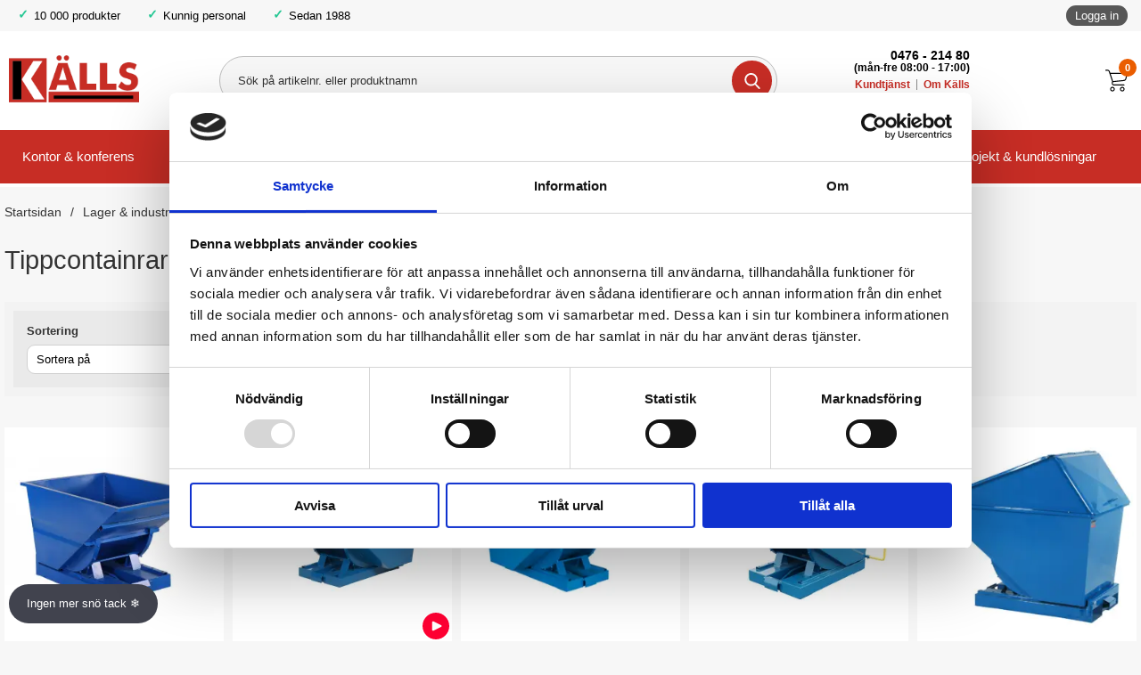

--- FILE ---
content_type: text/html; charset=utf-8
request_url: https://kalls.se/produkter/lager-industri/miljo/tippcontainrar/
body_size: 33822
content:
        <!DOCTYPE html>
        <html lang="sv">
        <head>
            <meta http-equiv="x-ua-compatible" content="ie=edge">

                        <meta name="theme-color" content="#c72d25">
            <meta name="msapplication-navbutton-color" content="#c72d25">
            <meta name="apple-mobile-web-app-status-bar-style" content="#c72d25">
            <meta name="viewport" content="width=device-width, initial-scale=1.0">

            <style>/*html{ overflow-y: initial;}*/html{ /*overflow-y: initial;*/ /*overflow-y: overlay;*/ /* tidigare hack för att slippa hopp när scrollbaren kommer fram, testar ta bort. Kund-3665 margin-left: calc(100vw - 100%); margin-right: 0; */}html, body { border: none; height: 100%;}@media (min-width: 720px) {html{ /*overflow-y: scroll;*/ margin-left: auto; margin-right: auto; }}html { scroll-padding-top: 185px; }body { height: 100vh; padding: 0; margin: 0; color: #333; font: 16px Arial, sans-serif; background-color: #f7f7f7; display: flex; flex-direction: column;}img,object,video { border: none; height: auto; max-width: 100%; -webkit-user-select: none;  -moz-user-select: none;  -ms-user-select: none;  user-select: none; }iframe { border: none; max-width: 100%; }a { text-decoration:none; color:#333; outline: none; }a:active,a:hover { outline: 0; }a:focus,a:hover { text-decoration:none; color: #1a74e9; }a:focus-visible { outline: 1px solid black; }a:active { background-color:transparent; outline:none }.visually-hidden { position: absolute; left: -10000px; top: auto; width: 1px; height: 1px; overflow: hidden; }button,textarea,input,select,a {  font-family: Arial, sans-serif;  -webkit-tap-highlight-color: rgba(0, 0, 0, 0); -webkit-tap-highlight-color: transparent; -webkit-user-select: none; -khtml-user-select: none; -moz-user-select: none; -ms-user-select: none;  user-select: none; }body::-webkit-scrollbar{width:8px}body::-webkit-scrollbar-track{background:#b4b4b4}body::-webkit-scrollbar-thumb{background:rgba(0,0,0,.44);border-radius:12px;transition:background .25s ease}body::-webkit-scrollbar-thumb:hover{background:rgba(0,0,0,.5)}body::-webkit-scrollbar{width:10px}h1, h2, h3, h4 { }h1 { font-size: 1.8em; font-weight: 500; margin-bottom: 20px; }h2 {color: #000; display: block; font-size: 1.4em; margin: 0; padding: 25px 0; font-weight: 600; text-align: center; }h1.styled,h2.styled { position: relative; font-size: 1.7em; font-weight: 700; padding: 15px 0 20px 0; text-align: center;}h3 { margin:0; padding:0 0 3px 0; display:block; font-size:1em; font-weight: 400; }p { line-height: 1.6em; }p a { text-decoration: underline; color: #007bc2; }.standardformat ul { list-style-type: disc; margin: 10px 0 10px 22px; }.pad { padding: 5px; }.container {max-width:1300px; margin:0 auto; }#wrapper { padding: 0 5px 20px 5px; }ul { list-style-type: none; margin:0; padding: 0; }div:focus { outline: none; }input,select,textarea { border: 1px solid #ccc; font-family: inherit; }input[type=number] {-moz-appearance: textfield;}:-webkit-inner-spin-button { -webkit-appearance: none;}:-webkit-outer-spin-button { -webkit-appearance: none;}button, input { font-family:  Arial, sans-serif }input,textarea,button { -webkit-border-radius: 0; }input[type=text], input[type=password], textarea { transition: all 0.30s ease-in-out; outline: none; padding: 3px 0 3px 3px; margin: 5px 1px 3px 0; border: 1px solid #ddd; }input[type=text]:focus,textarea:focus {}caption { text-align: left; border-bottom: 1px solid #ccc; padding-bottom: 3px; }label { font-size: 0.9em; font-weight: 600; }form { width: 100%; }form,fieldset { margin:0; padding:0; border:none; clear: both; }.nav-icon { margin: 0 auto; width: 24px; cursor: pointer; }.nav-icon:after,.nav-icon:before,.nav-icon span { background-color: #fff; border-radius: 3px; content: ""; display: block; height: 2px; margin: 5px 0; transition: all 0.2s ease-in-out; }/*Note: If you changed width of lines of head of arrow, then you also might have to set the transformation of those line accordingly*/.nav-icon.closed:before { transform: translateY(3px) translateX(-2px) rotate(135deg); width: 14px; }.nav-icon.closed:after { transform: translateY(-3px) translateX(-2px) rotate(-135deg);  width: 14px; }#topLogo,#topCartContent,#topContact,#btnNav { z-index: 2;}body.stickyheader #topBar { position: fixed; width: 100%; z-index: 10; min-height: 118px; top: 0; transform: translateY(0); transition: transform .25s; backface-visibility: hidden; }/*body.stickyheader #topBar:after {  content: \'\'; position: absolute; z-index: -1; width: 100%; opacity: 0; transition: opacity 0.3s ease; box-shadow: 0 -7px 20px 4px #9e9e9e;}body.stickyheader #topBar.hide { transform: translateY(-120px); transition: transform .25s; backface-visibility: hidden; }body.stickyheader #topBar.hide:after { opacity: 1; }*/body.stickyheader #topBar.hide { max-height: 58px; min-height: auto;}body.stickyheader #topBar.hide #topLogo { flex: auto; background-color: #fff;}body.stickyheader #topBar #btnNav,body.stickyheader #topBar #topSearch { transition: transform .25s; }body.stickyheader #topBar.hide #topSearch { transform: translateY(-60px); z-index:-1; }body.stickyheader #topBar.allmostall #topSearch{ transform: translateY(0); z-index:1}body.stickyheader #wrapper { margin-top: 120px; }/*body.stickyheader #topBar.allmostall { transform: translateY(0); transition: transform .25s; backface-visibility: hidden; }body.stickyheader #topBar.allmostall:after { opacity: 1; }body.stickyheader #wrapper { margin-top: 120px; }*/#topBar { position: relative; color: #000; background-color: #fff; }#topBar > .container { display: flex; flex-wrap: wrap; position: relative; padding: 0; }#topArea { display: none;}#topLogin { margin-right: 15px; }#topLogin a {background-color: #575757;padding: 4px 10px !important;border-radius: 15px;color: #fff !important;}#topLogin a:hover,#topLogin a:focus { background-color: #000; }#topLogo { order: 10; display: flex; align-items: center; justify-content: left; padding: 10px; margin-right: auto; }#topLogo img { max-height: 35px; }#topSearch { order: 30; align-items: center; justify-content: center; display: flex; flex-grow: 1; width: 72%; }#topSearch form { display: flex; width: 100%; height: 60px;align-items: center; justify-content: center;}#topSearch fieldset { width: 100%; height: 100%; }.search-form-new .searchContainer { position: relative; display: flex; height: 100%; align-items: center; justify-content: center; }.search-form-new .searchContainer .twitter-typeahead { width: 100%; height: 100%; position: relative; top: 0; }.search-form-new .text { height: 100%; padding: 5px 70px 5px 5px; width: 100%; border: 0; border-radius: 0; background-color: #fff; margin: 0; outline: 1px solid #c72d25; outline-offset: -1px; }.search-form-new .text:focus { color: #333; /*outline: none;*/ }.search-form-new .text:focus,.search-form-new .text:active { /*outline: none; background-color: #f7f7f7;*/ }.search-form-new .text:focus-visible { /*outline: 1px solid #000;*/ }.search-form-new .text:focus::placeholder { color: transparent; }.search-form-new .text:focus::-webkit-input-placeholder { color:transparent; }.search-form-new .text:focus:-moz-placeholder { color:transparent; }.search-form-new .text:focus::-moz-placeholder { color:transparent; }.search-form-new .text:focus:-ms-input-placeholder { color:transparent; }.search-form-new .text::placeholder { color: #333; }.search-form-new .text::-webkit-input-placeholder { color:#333; }.search-form-new .text:-moz-placeholder { color:#333; }.search-form-new .text:-moz-placeholder { color:#333; }.search-form-new .text:-ms-input-placeholder { color:#333; }.search-form-new .icon { display: flex; justify-content: center; align-items: center; background-color: #000; height: 37px; position: absolute; right: 0; top: 5px; width: 40px; border: 0; cursor: pointer; color: #fff; transition: all 250ms ease}.search-form-new .icon:hover { color: #fff; transition: all 250ms ease }.search-form-new .icon { cursor: pointer; position: absolute; display: flex; justify-content: center; align-items: center; height: 60px; width: 60px; font-size: 18px; background-color: #c72d25; top: 0; right: 0; border: 0; }.search-form-new .icon:hover,.search-form-new .icon:focus { background-color: #bdbdbd; }.search-form-new .icon:hover svg,.search-form-new .icon:focus svg { fill: #fff }.search-form-new svg { width: 18px; height: 18px; fill: #fff; transition: all 250ms ease}@media (min-width: 720px) {body.stickyheader #topBar.hide { max-height: none; min-height: auto;}.search-form-new .text { background-color: #f7f7f7; outline: none; }body.stickyheader #topBar.hide #topSearch { transform: none; opacity: 1; z-index: 1; }body.stickyheader #topBar.allmostall #topSearch{ transform: none; opacity: 1; z-index: 1; }.search-form-new .searchContainer .twitter-typeahead { top: 3px; }}.jsShakeArea { display: flex; align-items: stretch; flex-direction: column; height: 100%; }#topCartContent { order: 20; align-items: center; justify-content: right; width: 60px;}#topCartOpen { height: 100%; align-items: center; justify-content: flex-end; display: flex; }#topContact { display: flex; align-items: center; justify-content: center; order: 15; width: 60px;}#topContact #topContactInner { /*display: none;*/ position: absolute; width: 100%; left: 0; background-color: #dedede; top: 59px; box-shadow: 5px 12px 18px -4px #333; max-height: 0; overflow: hidden; transition: max-height .3s; will-change: max-height; }#topContact #topContactInner.open { /*display: block;*/  max-height: 80vh; transition: max-height .3s; }#topContact #topContactInner ul { padding: 20px; }#topContact #btnContact { width: 60px; position: relative; display: flex; flex-direction: column; align-items: center; justify-content: center; height: 100%;border: 0; cursor: pointer; background-color: #ececec; }#topContact #btnContact svg { width: 25px; height: 25px; fill: #C72D25; transition: fill .4s ease; }#topContact #phoneLink {color: #000; text-decoration: none;}#topContact #btnContact[aria-expanded="true"] svg { fill: #C72D25; }#topContact #btnContact[aria-expanded="true"]:after { bottom:0; left:50%; border: solid transparent; content: ""; height: 0; width: 0; position: absolute; pointer-events: none; border-color: rgba(222, 222, 222, 0);border-bottom-color: #dedede; border-width: 6px; margin-left: -6px; }#topMenu { display: flex; align-items: center; justify-content: center; }#topMenu { display: flex; align-items: center; justify-content: flex-end; place-content: flex-end; position: absolute; right: 0; bottom: 0; /* kund-3666 height: 60px; */ }#btnNav { order: 1; cursor: pointer; color: #484442; background-color: #3c3c3c; border: 0; width: 60px; height: 59px; display: flex; flex-direction: column; align-items: center; justify-content: center; }#btnNav:focus {color: #000;outline: none;}#btnNav .menuText { font-size: .7em; font-weight: 500; color: #fff;}#basketItems { display: flex; align-items: center; position: relative; cursor: pointer; font-weight: 600; font-size: 1em; height: 100%; background-color: #f7f7f7; width: 60px; justify-content: center; }#basketItems.hasitems {background-color: #2a8d4d; }#basketItems.hasitems svg { fill: #fff;}#basketItems .iconwrapper { display: flex; align-items: center; position: relative;}#basketItems .iconwrapper .basketQty { width: 20px; height: 20px; background-color: #ea5d00; display: flex; align-items: center; justify-content: center; color: #fff; border-radius: 100%; position: absolute; font-size: .7em; top: -12px; right: 0; }#basketItems svg { width: 25px; height: 25px; margin-right: 10px; fill: #000;}#basketItems .basketTotal {display: none; }#btnToCashier { display: none; }/*#wrapper { padding: 0 10px; }*/.preload * { -webkit-transition: none !important; -moz-transition: none !important; -ms-transition: none !important; -o-transition: none !important; }#breadcrumbs { font-size: .8em; }#breadcrumbs nav ul { display: flex; align-items: stretch; flex-wrap: nowrap; padding: 20px 0; overflow-x: auto; scroll-snap-type: x mandatory;/*    background-image: linear-gradient(to right, #f7f7f7, #f7f7f7), linear-gradient(to right, #f7f7f7, #f7f7f7), linear-gradient(to right, rgba(0, 0, 0, 0.25), rgba(255, 255, 255, 0)), linear-gradient(to left, rgba(0, 0, 0, 0.25), rgba(255, 255, 255, 0));    background-position: left center, right center, left center, right center;    background-repeat: no-repeat;    background-size: 20px 100%, 20px 100%, 10px 100%, 10px 100%;    background-attachment: local, local, scroll, scroll;*/}#breadcrumbs nav ul::-webkit-scrollbar { width: 0px; background: transparent; height: 0;}#breadcrumbs nav li { flex: none;  margin-right: 10px; scroll-snap-align: start; display: flex; align-items: center; justify-content: center;}#breadcrumbs nav a#activecrumb { background-color: #c72d25; color: #fff; }#breadcrumbs li.arrow:before { content:"/"; padding-right:10px; }#breadcrumbs li.lastchild { font-weight: 600; }#breadcrumbs li.lastchild a { padding-right: 10px;}@media (min-width: 720px) {#breadcrumbs { font-size: .9em; }#breadcrumbs nav ul { flex-wrap: wrap; background: none; }}#productPageUpper section {display: flex; flex-wrap: wrap; box-shadow: 0 4px 12px 0 rgb(0 0 0 / 12%); }#productPageUpper #prodImage {width: 100%; order: 1; }#productPageUpper .productImageWrapper { background-color: #fff;  }#productPageUpper #prodInfo { flex: 1; order: 2; background-color: #fff; padding: 5px; -webkit-transition: all 0.3s ease;transition: all 0.3s ease; position: relative;}#productPageUpper.special #prodImage { width: 100%; }.productImageWrapper {position: sticky; top: 0;}.productImageContainer {position: relative; }.productImageContainer .next,.productImageContainer .prev {cursor: pointer;font-size: 50px;font-weight: 600;position: absolute;color: #333; top: 50%; transform: translateY(-50%);}.productImageContainer .next {right: 5px;}.productImageContainer .prev {left: 5px;}.productImageContainer .next:hover,.productImageContainer .prev:hover {color: #787878;}.productImage {display: flex; justify-content: center; align-items: center; height: 350px; background-color: #fff; position: relative; width: 100%;/*overflow: hidden*/;max-width: 700px;margin: 0 auto 0;/*height: 320px;line-height: 320px;*/}.productImage img {max-height: 350px; width: auto;}.productImage a,.productImage video { display: flex; justify-content: center; align-items: center; margin: auto; }.productImage video { width: 90%; }.productImage .image-caption { position: absolute; bottom: 0; height: 40px; line-height: 40px; width: 100%; font-size: .9em; padding: 0 25px;background: -moz-linear-gradient(left,  rgba(229,229,229,0) 0%, rgba(229,229,229,.7) 15%, rgba(229,229,229,.7) 85%, rgba(229,229,229,0) 100%);background: -webkit-linear-gradient(left,  rgba(229,229,229,0) 0%,rgba(229,229,229,.7) 15%,rgba(229,229,229,.7) 85%,rgba(229,229,229,0) 100%);background: linear-gradient(to right,  rgba(229,229,229,0) 0%,rgba(229,229,229,.7) 15%,rgba(229,229,229,.7) 85%,rgba(229,229,229,0) 100%);}.productImage .mImageWrapper {position: absolute;bottom: 0;right: 10px;max-width: 60px;z-index:100;}@media (min-width: 720px) {.productImage .mImageWrapper {max-width: 100px;bottom: 100px;}}.priceWrapper {display: flex;justify-content: space-between;}#slider { visibility: hidden; overflow: hidden; }#prodInfo .rating {cursor: pointer; margin: 0 0 10px 0; }#prodInfo p { padding: 8px 0;  }#prodInfo .selProdAssoc { width: 100%; }#prodInfo h1 {padding-top: 0;padding-bottom: 0;font-size: 1.8em;padding-left: 0;}#prodInfo .subscriptSpot {margin-top: 10px;font-size: .8em;text-align: center;}#prodInfo .subscriptSpot span {background-color: #333; padding: 4px 10px; color: #fff; border-radius: 2px; }#productManufacturer { text-align: left; margin: 5px 0 10px; padding: 0; font-weight: 700; font-size: .85em; }#prodInfo .agreeprice { border: 1px solid #00a6f4; background-color: #d2e9f5; padding: 10px; font-size: 1em; font-weight: 600; margin: 10px 0;     border-radius: 4px; }#prodInfo .agreeprice i { font-size: 2.6em; float: left; margin-right: 9px; color: #00a6f4; }#prodInfo .shortDesc { margin-top: 10px; font-style: italic; }#prodInfo .helpttext { position: relative; margin: 10px 0; background-color: #f7f7f7; padding: 10px; font-size: .9em; }#prodInfo #data-attrib-result .helpttext { background-color: #ececec; }#prodInfo #data-attrib-result .productBuy input { background-color: #fff; }#prodInfo .assoc { margin: 15px 0 20px; background-color: #f7f7f7; padding: 10px 10px 15px 10px; border-radius: 4px; }#prodInfo .prices { font-weight:600; font-size: 2.3em; position: relative; margin: 15px 0;}#prodInfo .pricescont { display: inline-block; width: 60%; vertical-align: middle; }#prodInfo .actions { position: absolute; right: 15px; top: 50%; transform: translateY(-50%); }#prodInfo .priceOld { font-size: .5em; }#prodInfo .stockStatus { display: flex; justify-content: space-between; font-size: 1em; margin: 15px 0 0; border-top: 1px solid #c1c1c1; padding: 15px 0 15px 5px; border-bottom: 1px solid #c1c1c1; }#prodInfo .stockStatus .delDays {}#prodInfo .stockStatus .stockstatustext,#prodInfo .stockStatus .deliverydays {font-weight: 600;}#prodInfo .bracketPrices { background-color: #efefef; padding: 10px; position: relative; margin:5px 0 15px 0; font-size: .9em; width: 100%; }#prodInfo .bracketPrices table { width: 100%; }#prodInfo .bracketPrices .col1 { width: 25%; }#prodInfo .bracketPrices caption { font-weight: 700; margin-bottom: 5px; }#prodInfo .bracketPrices th { font-size: .9em; text-align: left; }#prodInfo .bracketPrices:after {top: 100%;left: 40px;border: solid transparent;content: " ";height: 0;width: 0;position: absolute;pointer-events: none;border-color: rgba(247, 247, 247, 0);border-top-color: #efefef;border-width: 10px;margin-left: -10px;}#prodInfo .installment {margin-top: 8px;font-size: 13px;font-weight: normal;}#prodInfo .productOptions { margin-top: 20px; padding-top: 4px; border-top: 1px dashed #ccc; }#prodInfo .productBuy {display: flex;}#prodInfo .productBuy .col1 {position: relative; width: 80px; margin-right: 10px;}#prodInfo .productBuy .col2 {flex: 1;}#prodInfo .notifyme { padding-top: 11px !important; }#prodInfo .productBuy input {border: 1px solid #ccc;line-height: 45px;height: 45px;text-align: center;font-weight: 600;border-radius: 4px; font-size: 1.3em; background-color: #fafafa; width: 100%;}#prodDesc { padding-top: 30px; }#prodDesc .container { display: flex; flex-wrap: wrap; position: relative; padding: 10px 0; }#prodDesc p { line-height: 1.8em; margin: 10px 0; }#prodDesc p:first-of-type { margin-top: 0;}#prodDesc h3 { font-weight: 700; }#prodDesc h3.subHeaderDescription { margin: 2em 0 1em; border-bottom: 1px solid #ccc; padding-bottom: .5em; }#productEmail,#wishList { margin-left: 10px; font-size: .6em;}#extracontainer { display: flex; align-items: center; justify-content: space-between; }#productInfoConditions { color: #333;margin-bottom: 0;font-weight: 400;font-size: .8em;}#productInfoConditions span { color: #25c793; font-weight: 300; font-size: 1.1em; margin-right: 6px; font-weight: 600; }#productInfoConditions div {padding: 3px 0;margin-right: 5px;flex-basis: 100%;}#productInfoConditions #pUsp {display: flex; justify-content:flex-start; flex-wrap: wrap; }@media (min-width: 720px) {#productPageUpper.special #prodImage,#prodDesc #prodTabs.special{ width: 50%; }#productInfoConditions div {padding: 3px 0;margin-right: 5px;flex-basis: auto;}}#printIcon { display: flex; justify-content: center; margin-right: 15px; }#printIcon svg { width: 20px; height: 20px; fill: #fff; }#printIcon a { background-color: #10b1e0; padding: 10px; border-radius: 50%; display: flex; }#printIcon a:hover,#printIcon a:focus { background-color: #1498bf; }@media (min-width: 720px) {#printIcon { justify-content: flex-end; margin-bottom: 0; }}#pUsp p { display: inline; }#prodMisc {display: flex; flex-direction: column;  width: 100%; padding: 20px 8px 0 8px; background-color: #fff; margin-top: 10px; }#prodAttributes table { font-size: .8em; }#prodMisc h2 { font-size: 1em; font-weight: 600; padding: 15px 4px; margin: 10px 0; text-align: left; border-bottom: 2px solid #dbdbdb; }#prodMisc h2:first-of-type { margin-top: 0; }#prodMisc ul li i { font-size: .7em; }@media (max-width: 719px) {.right-open.modalShadow {box-shadow: 1px 0 15px rgb(0 0 0 / 50%);}.modalRightTransition {  transform: translateX(85vw); width: 85vw; backface-visibility: hidden; will-change: transform; transition: transform 0.3s;}.modalRightTransition,/*.modalRightTransition > * { transition: transform 0.3s cubic-bezier(0.78, 0.14, 0.15, 0.86), box-shadow 0.3s cubic-bezier(0.78, 0.14, 0.15, 0.86);  }*/.modalRightTransition > * { transition: transform 0.3s cubic-bezier(0.78, 0.14, 0.15, 0.86) }.right-open { transform: translateX(0) !important; transition: transform 0.3s; backface-visibility: hidden; will-change: transform;}.modalRight h3 { display: flex; background-color: #c72d25; padding: 20px 15px 20px 15px; font-weight: 600; font-size: .9em; color: #fff; }.modalRight h3 > svg { width: 20px; height: 20px; fill: #390300; margin-right: 10px; }.modalRightClose { transition: all 200ms ease 0s; cursor: pointer; display: inline-flex; align-items: center; justify-content: center; border: 0; outline: none; margin-left: auto; }.modalRightClose svg { width: 18px; height: 18px; fill: #fff; }.modalRightClose:hover svg,.modalRightClose:focus svg { outline: 0; color: red; border-color: red; -webkit-transform: rotate(90deg); -moz-transform: rotate(90deg);  -ms-transform: rotate(90deg);   -o-transform: rotate(90deg);  transform: rotate(90deg);transition: all 200ms ease 0s; }}@media (min-width: 720px) {.modalRightClose { display: none; }.modalRightTransition { display: none; }}#topContact li { margin: 4px 0; }#topContact li:first-child { font-weight: 700; }#topContact li:first-child span { font-weight: 600; display: block; font-size: .8em; }#topContact li:last-child a { font-size: .8em; font-weight: 700; }#topContact li:last-child a:first-of-type { margin-right: 7px; border-right: 1px solid #8c8c8c; padding-right: 7px; }#topContact a { color: #c72d25; }#topContact a:hover,#topContact a:focus { color: #c72d25; text-decoration: underline;}@media (min-width: 720px) {#btnNav { display: none; }body.stickyheader #topBar.hide { max-height: 200px; min-height: auto;}body.stickyheader #topBar.hide #topLogo { flex: 1; background-color: transparent;}body.stickyheader #topBar { position: fixed; width: 100%;z-index: 11; min-height: 210px; transform: translateY(0); transition: transform .25s; backface-visibility: hidden;}/*kund-3665body.stickyheader #topBar.hide {transform: translateY(-35px);transition: transform .25s;backface-visibility: hidden; } */body.stickyheader #topBar #topMenu .navbar { max-height: 60px; transition: max-height .25s;  }body.stickyheader #topBar.hide #topMenu .navbar { max-height: 40px;  }/*kund-3665body.stickyheader #topBar.allmostall {  transform: translateY(-35px); transition: transform .25s; backface-visibility: hidden; }*/body.stickyheader #wrapper { margin-top: 210px; }#topBar > .container { padding: 15px 0;}#topLogo { order: 10; flex: 1; /*min-width: 200px;*/ }#topLogo img { max-height:60px; max-height: 60px; width: 150px; height: auto; }#topSearch { order:20; padding: 10px 5rem; width: 50%; }#topCartContent { order: 30; width: 15%;}#topContact { display: flex; order:25; flex-direction: column; width: auto; font-size: .9em; text-align: right; font-weight: 600;}#topContact #btnContact { display: none; }#topContact #topContactInner { display: block; max-height: none; position: relative; width: auto; left: auto; background-color: transparent; padding: 0; top: auto; box-shadow: none;}#topContact #topContactInner ul { padding: 0; }#topContact #topContactInner:after { display: none;}#topMenu { position: relative; bottom: 0; right: auto; }#topArea { display: flex; font-size: .9em; width: 100%; background-color: #f7f7f7; height: 35px; }#topArea .container { display: flex; align-items: stretch; justify-content: space-between; padding: 5px 0; height: 100%; width: 100%;}#topAreaLeft,#topAreaLeft a { color: #000; font-size: .9em; }#topAreaLeft { display: flex; align-items: stretch; }#topAreaLeft ul { display: flex; align-items: center; }#topAreaLeft li { display: flex; position: relative; padding: 2px 0 2px 20px;  margin-right: 10px; }#topAreaLeft li:before { content: '\2713';  color: #25c793; font-size: 1.1em; margin-right: 6px; font-weight: 600; display: inline-flex; }#topAreaRight  { display: flex; align-items: center; position: relative; margin-left: auto; font-size: .9em; }.search-form-new .text { height: 55px; padding: 5px 50px 5px 20px; width: 100%; border: 1px solid #bebebe; border-radius: 35px; }.search-form-new .icon { left: auto; right: 6px; top: 8px; color: #fff; height: 45px; width: 45px; font-size: 18px; background-color: #C72D25; border-radius: 100%;  }.search-form-new svg { fill: #fff; }.search-form-new .icon:hover,.search-form-new .icon:focus { background-color: #8e1a14; }.search-form-new .icon:hover svg,.search-form-new .icon:focus svg { fill: #fff }#basketItems { background-color: transparent; width: 100%; margin-right: 10px; }#basketItems svg { fill: #000;}#basketItems.hasitems {background-color: transparent; }#basketItems.hasitems svg { fill: #000;}#basketItems .basketTotal {display: flex; font-size: .8em; }#btnToCashier { display: flex; }#btnToCashier a { font-size: 1em; color: #fff; font-weight: 600; background-color: #2a8d4d; height: 40px; line-height: 40px; padding: 0 15px; display: block; position: relative; border-radius: 4px; }#btnToCashier a:hover {background-color: #19773a;text-decoration: none;}#btnToCashier a:focus {background-color: #19773a;}#productPageUpper #prodImage,#prodDesc #prodTabs {width: 55%; background-color:#fff; }#prodDesc #prodMisc { flex: 1; padding: 0 20px; position: relative; background-color: transparent; margin-top: 0;}#productPageUpper #prodInfo { padding: 20px; }#prodDesc { padding-top: 0; background-color: transparent; margin-top: 8px; }#prodDesc .container { display: flex; flex-wrap: wrap; position: relative; background: linear-gradient(180deg, #fbfbfb 55%, #fff 100%); border-top: 1px solid #eaeaea;}.productImage { height: 600px;  }.productImage img { max-height: 580px; }#mimagecont { text-align: left;margin: 0; }}.priceRegular {color: #000; }.priceNew { color: #FE3838; display: block; }.priceOld { color: #666; display: block; font-weight:700; font-size: 0.7em; margin-top: -2px; text-decoration: line-through; }.vatstate { font-size: .4em; color: #717171; display: block; font-weight: 400; }.stockstatustext { display: flex; align-items: center; font-weight: 500;}.stockstatustext svg { width: 14px; height: 14px; margin-right: 5px; }.stockstatustext.instock svg { fill: green; }.stockstatustext.outofstock svg { fill: #c72d25; }.stockstatustext.orderitem svg { fill: #ff9e00; }.deliverydays { display: block; font-size: .9em; }</style><style>#category-wrapper > #category-subcategories { display: none; }#category-subcategories { margin-bottom: 30px; }#category-wrapper .category-subcategories-inner.onelevel ul { display: flex; align-items: stretch; flex-wrap: nowrap; overflow-x: auto; scroll-snap-type: x mandatory;background-image: linear-gradient(to right, #f7f7f7, #f7f7f7), linear-gradient(to right, #f7f7f7, #f7f7f7), linear-gradient(to right, rgba(0, 0, 0, 0.25), rgba(255, 255, 255, 0)), linear-gradient(to left, rgba(0, 0, 0, 0.25), rgba(255, 255, 255, 0));background-position: left center, right center, left center, right center;background-repeat: no-repeat;background-size: 20px 100%, 20px 100%, 10px 100%, 10px 100%;background-attachment: local, local, scroll, scroll;}#category-wrapper .category-subcategories-inner.onelevel li { flex: none; margin-right: 1%; scroll-snap-align: start; width: 50%; }#category-wrapper.leftnav .category-subcategories-inner.onelevel li { width: 25%; }#category-wrapper.leftnav #category-subcategories h3 { background-color: #565656; padding: 15px; color: #fff; }#category-wrapper .category-subcategories-inner.onelevel a { padding: 6px 20px; display: flex; flex-direction: column; align-items: center; height: 100%; justify-content: center; border-radius: 20px; border: 1px solid #ccc; background-color: #fff;}#category-wrapper .category-subcategories-inner.onelevel a#activesub { background-color: #c72d25; color: #fff; }#category-wrapper .category-subcategories-inner.onelevel .catwithimage a { padding: 15px 35px; }#category-wrapper .category-subcategories-inner.onelevel .catwithimage .catImage { height: 100px; margin-bottom: 20px; display: flex; align-items: center; justify-content: center; }#category-wrapper .category-subcategories-inner.onelevel .catwithimage .catImage img { max-height: 70px; height: 100%; width: auto;}#category-wrapper .category-subcategories-inner.onelevel .catwithimage .head { margin-top: 5px; font-size: .9em; font-weight: bold; }#category-wrapper .category-subcategories-inner.multilevel ul { display: grid; grid-template-columns: repeat(auto-fill, minmax(240px, 1fr)); grid-gap: 10px; }#category-wrapper.leftnav .category-subcategories-inner.multilevel ul { grid-gap: 2px; }#category-wrapper .category-subcategories-inner.multilevel li { display: flex; flex-direction: column; width: auto; height: auto; margin: 0;position: relative; transition: all .2s ease-in-out; }#category-wrapper .category-subcategories-inner.multilevel li.toplevel { }#category-wrapper .category-subcategories-inner.multilevel li.toplevel a { position: relative; }#category-wrapper .category-subcategories-inner.multilevel li.toplevel a:hover h2,#category-wrapper .category-subcategories-inner.multilevel li.toplevel a:focus h2 {color: #1a74e9;}#category-wrapper .category-subcategories-inner.multilevel li.toplevel ul li { padding-left: 15px; }#category-wrapper .category-subcategories-inner.multilevel li.toplevel ul li a { padding: 10px 0; }#category-wrapper .category-subcategories-inner.multilevel li.toplevel h2,#category-wrapper .category-subcategories-inner.multilevel li.toplevel .alone { font-size: 1em; font-weight: 500; text-align: left; background-color: #fff; padding: 15px; border-top-left-radius: 4px; border-top-right-radius: 4px; }#category-wrapper .category-subcategories-inner.multilevel li.toplevel .expanel { background-color: #fff; max-height: 0; overflow: hidden; }#category-wrapper .category-subcategories-inner.multilevel li.toplevel .expanelexpanded { height: 100%; background-color: #fff; }#category-wrapper .category-subcategories-inner.multilevel li.toplevel .expanelexpanded ul {  padding: 0 15px 15px 15px; }#category-wrapper .category-subcategories-inner.multilevel li.toplevel .expanelexpanded ul a {  color: #1387a9; }#category-wrapper .category-subcategories-inner.multilevel li.toplevel .btnToggle { position: absolute; top: 50%; right: 5px; transform: translateY(-50%); }#category-wrapper .category-subcategories-inner.multilevel li.toplevel button { border: 0; cursor: pointer; width: 42px; height: 42px; border-left: 1px solid #bbb; background-color: #f6f6f6; transition: all 0.3s ease; border-top-right-radius: 4px;border-bottom-left-radius: 4px; }#category-wrapper .category-subcategories-inner.multilevel li.toplevel button:before,#category-wrapper .category-subcategories-inner.multilevel li.toplevel button:after { content: ""; display: block; width: 9px; height: 1px; background: #333; position: absolute; top: 50%; transition: transform .5s; transform: translateY(-50%); }#category-wrapper .category-subcategories-inner.multilevel li.toplevel button:before { right: 18px; border-top-left-radius: 10px; border-bottom-left-radius: 10px; transform: rotate(45deg); }#category-wrapper .category-subcategories-inner.multilevel li.toplevel button:after { right: 12px; transform: rotate(-45deg); }#category-wrapper .category-subcategories-inner.multilevel li.toplevel button:hover,#category-wrapper .category-subcategories-inner.multilevel li.toplevel button:focus-visible { background-color: #f7f7f7; }#category-wrapper .category-subcategories-inner.multilevel li.toplevel button[aria-expanded="true"]:before { transform: rotate(-45deg); }#category-wrapper .category-subcategories-inner.multilevel li.toplevel button[aria-expanded="true"]:after { transform: rotate(45deg); }#category-wrapper .category-subcategories-inner.multilevel li.toplevel button span { display: none; }#category-wrapper .category-subcategories-inner.multilevel li.toplevel button:focus { outline: none; }#category-wrapper .category-subcategories-inner.multilevel li.toplevel button:focus-visible { outline: 1px solid #000; }#category-wrapper .category-subcategories-inner.multilevel li.toplevel h2 .toggleicon { position: absolute; top: 17px; right: 17px; pointer-events: none; }#category-wrapper .category-subcategories-inner.multilevel li.toplevel .subhidden{ transition: max-height 0.3s ease-in; max-height: 0; overflow: hidden; }#category-wrapper .category-subcategories-inner.multilevel li.toplevel .subhidden.subactive,#category-wrapper .category-subcategories-inner.multilevel li.toplevel .subhidden.subactive .expanel { transition: max-height 0.3s ease-in; max-height: 9999px; }#category-wrapper .category-subcategories-inner.multilevel li.toplevel .subhidden.subactive .expanel { padding: 0 15px 15px 15px; }#category-subcategories-inner .inner { margin-bottom: 25px; display: none; }#category-subcategories-inner .inner ul { display: flex; align-items: stretch; /*flex-wrap: nowrap;*/ overflow-x: auto; scroll-snap-type: x mandatory; background-image: linear-gradient(to right, #f7f7f7, #f7f7f7), linear-gradient(to right, #f7f7f7, #f7f7f7), linear-gradient(to right, rgba(0, 0, 0, 0.25), rgba(255, 255, 255, 0)), linear-gradient(to left, rgba(0, 0, 0, 0.25), rgba(255, 255, 255, 0)); background-position: left center, right center, left center, right center; background-repeat: no-repeat; background-size: 20px 100%, 20px 100%, 10px 100%, 10px 100%; background-attachment: local, local, scroll, scroll; }#category-subcategories-inner .inner li { flex: none; margin-right: 1%; scroll-snap-align: start; width: 30%; }#category-subcategories-inner .inner a#activesub { background-color: #c72d25; color: #fff; }#category-subcategories-inner .inner .catwithimage a { padding: 15px 35px; }#category-subcategories-inner .inner a { padding: 6px 20px; display: flex; flex-direction: column; align-items: center; height: 100%; justify-content: center; border-radius: 20px; border: 1px solid #ccc; background-color: #fff; }#category-subcategories-inner .inner .catwithimage .head { margin-top: 5px;font-size: .9em; font-weight: bold; }#category-subcategories-inner .inner .catwithimage .catImage { height: 100px; margin-bottom: 20px; display: flex; align-items: center; justify-content: center; }#category-subcategories-inner .inner .catwithimage .catImage img { max-height: 70px; height: 100%; width: auto; }@media (min-width: 720px) {#category-subcategories-inner .inner { display: block; }#category-subcategories-inner .inner ul { flex-wrap: wrap; background: none; }#category-subcategories-inner .inner li { margin-bottom: 1em; }#category-subcategories-inner .inner li { width: 15.5%; }}#category-subcategories-inner .inner-special { margin-bottom: 25px;  }#category-subcategories-inner .inner-special > ul { display: flex; align-items: stretch; /*overflow-x: auto; scroll-snap-type: x mandatory; background-image: linear-gradient(to right, #f7f7f7, #f7f7f7), linear-gradient(to right, #f7f7f7, #f7f7f7), linear-gradient(to right, rgba(0, 0, 0, 0.25), rgba(255, 255, 255, 0)), linear-gradient(to left, rgba(0, 0, 0, 0.25), rgba(255, 255, 255, 0)); background-position: left center, right center, left center, right center; background-repeat: no-repeat; background-size: 20px 100%, 20px 100%, 10px 100%, 10px 100%; background-attachment: local, local, scroll, scroll;*/ }#category-subcategories-inner .inner-special > li { flex: 1; scroll-snap-align: start; flex-basis: 100%; }#category-subcategories-inner .inner-special a#activesub { background-color: #c72d25; color: #fff; }#category-subcategories-inner .inner-special .catwithimage { margin-bottom: 20px; }#category-subcategories-inner .inner-special .catwithimage a { padding: 15px 35px; }#category-subcategories-inner .inner-special a { padding: 6px 20px; display: flex; flex-wrap: wrap; height: 100%; border-radius: 20px; border: 1px solid #ccc; background-color: #fff; transition: all 0.3s cubic-bezier(.25,.8,.25,1);}#category-subcategories-inner .inner-special a:hover,#category-subcategories-inner .inner-special a:focus-visible { color: #000; box-shadow: 0 6px 10px rgb(0 0 0 / 25%), 0 1px 4px rgb(0 0 0 / 22%);}#category-subcategories-inner .inner-special .catwithimage .head { text-align: left; padding: 0; margin-bottom: 20px; }#category-subcategories-inner .inner-special .catwithimage .catImage { order: 1; height: 125px; margin:0 0 20px 20px; display: flex; align-items: center; justify-content: center; }#category-subcategories-inner .inner-special .catwithimage .catImage img { max-height: 125px; height: auto; width:  100%; }#category-subcategories-inner .inner-special .catwithimage .innerbox { order: 2; }#category-subcategories-inner .inner-special .catwithimage .innerbox ul { list-style-type: disc; margin: 20px; }#category-subcategories-inner .inner-special .catwithimage .innerbox ul li { margin: 5px 0; }#category-subcategories-inner .inner-special .innerbox .btnLike { display: inline-flex;align-items: center; background-color: #c72d25; padding: 10px 20px; margin: 15px 0 0 0; color: #fff; border-radius: 20px; transition: all 400ms ease 0s; }#category-subcategories-inner .inner-special .innerbox .btnLike:hover { background-color: #a11c15; }#category-subcategories-inner .inner-special .innerbox .btnLike svg { width: 15px; height: 15px; fill: #fff; margin-left: 10px; transform: rotate(180deg); }@media (min-width: 720px) {#category-subcategories-inner .inner-special { display: block; }#category-subcategories-inner .inner-special a { flex-wrap: nowrap; }#category-subcategories-inner .inner-special > ul { flex-wrap: wrap; background: none; }#category-subcategories-inner .inner-special > li { margin-bottom: 1em; }#category-subcategories-inner .inner-special > li { /*width: 15.5%;*/ }#category-subcategories-inner .inner-special .catwithimage .innerbox { order: 1; }#category-subcategories-inner .inner-special .catwithimage .catImage { order: 2; height: 350px; flex-basis: 80%; }#category-subcategories-inner .inner-special .catwithimage .catImage img { max-height: 350px; }}@media (min-width: 720px) {#category-wrapper > #category-subcategories { display: block; }#category-wrapper .category-subcategories-inner.onelevel li { width: 15.5%; }#category-wrapper.leftnav .category-subcategories-inner.onelevel li { width: 100%; }#category-wrapper .category-subcategories-inner.onelevel ul { flex-wrap: wrap; background: none; }#category-wrapper .category-subcategories-inner.onelevel li { margin-bottom: 1em; }#category-wrapper.leftnav { display: flex; }#category-wrapper.leftnav #category-subcategories { width: 250px; margin-right: 25px; }#category-wrapper.leftnav #contentWrapper { flex: 1; }#category-wrapper.leftnav .category-subcategories-inner.onelevel ul { display: flex; flex-wrap: wrap; flex-direction: column;}#category-wrapper.leftnav .category-subcategories-inner.onelevel li { display: flex; border-bottom: 1px solid #ccc; margin: 0; }#category-wrapper.leftnav .category-subcategories-inner.onelevel li a { padding: 12px 10px; width: 100%; font-weight: 600; border: 0; border-radius: 0; align-items: flex-start;background-color: transparent; }#category-wrapper.leftnav .category-subcategories-inner.onelevel a#activesub { background-color: #dedede; color: #c72d25; }#category-wrapper.leftnav .category-subcategories-inner.multilevel ul { grid-gap: 2px; }#category-wrapper.leftnav .category-subcategories-inner.multilevel li.sublevel { padding-left: 15px;}#category-wrapper.leftnav .category-subcategories-inner.multilevel li.sublevel a { padding: 5px 0; }#category-wrapper.leftnav .productListContainer {  display: grid; grid-template-columns: repeat(auto-fill, minmax(225px, 1fr)); grid-gap: 10px; }#category-wrapper.leftnav #axFilter { grid-template-columns: repeat(auto-fill, minmax(300px, 1fr)); padding: 0; }#category-wrapper.leftnav .productListContainer { grid-template-columns: repeat(auto-fill, minmax(245px, 1fr)); }}/* Category and filters */@keyframes easyfade { 0% { opacity: 0; } 100% { opacity: 0.3; } }@keyframes slide-down { 0% { opacity: 0; transform: translateY(-40%); } 100% { opacity: 0.9; transform: translateY(0); } }@keyframes slide-up { 0% { transform: translateY(40%); } 100% { transform: translateY(0); } }/*body.filteropen { overflow: hidden; position: relative; width: calc(100%); }*/#axFilterMask.open { opacity: .3; width: 100%; height: 100%; animation: easyfade 0.3s cubic-bezier(.59,.12,.64,.58); transition: none; z-index: 111; }#axFilterMask { background: #000; opacity: 0; width: 0; height: 0; position: fixed; top: 0; transition: opacity 0.3s cubic-bezier(.59,.12,.64,.58), width 0s ease 0.3s, height 0s ease 0.3s; }#axFilterInner .fadeout { display: none; z-index: 1; height: 6em; left: 0; position: absolute; bottom: 0; width: 100%; background-image: -webkit-linear-gradient(rgba(255, 255, 255, 0), rgb(255, 255, 255)); background-image: linear-gradient(rgba(255, 255, 255, 0) 0%,rgba(247, 247, 247, 1) 77%); }#axFilterInner.collapsed { position: relative; max-height: 110px; overflow: hidden; transition: max-height 0.5s cubic-bezier(0, 1, 0, 1); margin-bottom: 30px; padding-bottom: 45px; }#axFilterInner.collapsed.expand { max-height: 9999px; transition: max-height 0.5s cubic-bezier(0, 1, 0, 1); overflow: visible;}#axFilterInner .cpToggleFilter { display: none; z-index: 1; position: absolute; left: 50%; bottom: 5px; transform: translateX(-50%); }#axFilterInner .cpToggleFilter button { font-family: Arial, sans-serif; font-weight: 700; border: 0; background-color: #10b1e0; padding: 10px 15px; border-radius: 20px; align-items: center; width: max-content; cursor: pointer; color: #fff; transition: background-color .3s ease-in; }#axFilterInner .cpToggleFilter button:hover,#axFilterInner .cpToggleFilter button:focus { background-color: #1498bf; outline: none;}#axFilterInner .cpToggleFilter button:focus-visible { outline: 1px solid #000;}.axmobilebuttons { display: block; padding: 5px; box-shadow: 2px 1px 3px 2px #f1f1f1; }#btnExitFilterWrapper { height: 70px; background-color: #fff; border-top: 1px solid #d3d3d3; bottom: 0; position: absolute; width: 100%; text-align: center; z-index: 10;}#btnExitFilterWrapper button { width: 100%; z-index: 10; height: 100%; border-radius: 0; }#btnAxCategoriesClose,#btnAxCategoriesClose:hover i,#btnAxCategoriesClose:focus i,#btnAxFilterShow { position: relative; transition: background-color 0.3s ease; background-color: #10b1e0; padding: 13px 0; color: #fff; font-weight: 600; display: flex; align-items: center; justify-content: center; border-radius: 40px; }#btnAxFilterShow:focus,#btnAxFilterShow:hover{ background-color: #1498bf; }#btnAxFilterShow svg { width: 20px; height: 20px; fill: #20697f; margin-right: 10px; }#btnAxFilterShow:focus,#btnAxCategoriesShow:focus { outline: none; }#btnAxFilterShow.fullwidth,#btnAxCategoriesShow.fullwidth,#btnAxFilterShow.fixed.fullwidth,#btnAxCategoriesShow.fixed.fullwidth{ width: 100%; }#btnAxCategoriesShow i,#btnAxFilterShow i { color: #555555; padding-right: 4px; font-size: 19px; }#btnAxFilterShow.fixed i,#btnAxCategoriesShow.fixed i { color: #a7a7a7; }#btnAxFilterShow.fixed,#btnAxCategoriesShow.fixed { animation:slide-down 0.4s; position: fixed; z-index: 1111; right: 0; transform: translateZ(0); -webkit-transform: translateZ(0); top:60px; /* top shuld be same as #menuTop height and the jumpfix class */ width: 50%; border-radius: 0; margin: 0;  background-color: #464646; color: #fff; font-weight: normal; }#btnAxCategoriesShow.fixed { display: block; border-right: 1px solid #383838; left: 0; right: auto; }.jumpfix { height: 70px; }#filtercount { background-color: #333; color: #fff; width: 20px; height: 20px; border-radius: 100%; font-size: 13px; display: none; margin-left: 10px; }#btnAxFilterShow.fixed #filtercount { position: absolute; top: 14px; right: 18%; background-color: #333; width: 20px; height: 20px; border-radius: 100%; font-size: 13px; line-height: 20px; display: none; }#filtercount.active { display: flex; align-items: center; justify-content: center; }#axcategories { display: none; }body.mobile #axcategories { display: block; margin: 0; padding: 0; transform: translateX(-114%); max-width:90%;  min-width:90%; position: fixed; top: 0; left: 0; background-color: #fff; height: 100%; opacity: 0; z-index: 4111; transition: all 0.45s ease; visibility: hidden; }body.mobile #axcategories,body.mobile #axcategories > * { transition: transform 0.3s cubic-bezier(0.78, 0.14, 0.15, 0.86), opacity 0.3s cubic-bezier(0.78, 0.14, 0.15, 0.86), box-shaow 0.3s cubic-bezier(0.78, 0.14, 0.15, 0.86); }body.mobile #axcategories.active { max-width: 90%; min-width: 90%; opacity: 1; transform: translateX(0%);  box-shadow: -2px 0 8px rgba(0, 0, 0, 0.15);  visibility: visible; }body.mobile #axcategories .inner{ height: 100%; padding: 0; overflow-y: auto;  padding-bottom: 70px; }body.mobile #axcategories h2 { display: block; background-color: #f7f7f7; height: 60px; line-height: 42px; text-align: left; border-bottom: 0; font-size: .9em;}body.mobile #axcategories h2 i { display: inline-block; padding-left: 6px; }body.mobile #axcategories h2.styled {  font-size: 1em; background: #ebebeb; color: #000; font-weight: 600; border-bottom: 1px solid #a1a1a1 !important; }body.mobile #axcategories ul { list-style-type: none; }body.mobile #axcategories ul li { display: flex; color: #000; width: 100%; outline: none; cursor: pointer; text-align: left; margin: 0; border-bottom: 1px solid #d1d1d1; overflow: hidden; text-overflow: ellipsis; -webkit-touch-callout: none; -webkit-user-select: none; -khtml-user-select: none; -moz-user-select: none; -ms-user-select: none; user-select: none; font-size: 16px;    background-color: transparent; padding: 10px 28px 10px 15px; }body.mobile #axcategories ul li a { margin-left: 10px; display: block; width: 100%; }body.mobile #axcategories ul li.maincat { background-color: #fff; }body.mobile #axcategories ul li.maincat i { margin-right: 5px; padding-left: 4px; }body.mobile #axcategories ul li span.check { display: flex; -webkit-user-select: none; -moz-user-select: none; -ms-user-select: none; user-select: none; position: relative; width: 20px; height: 20px; border-radius: 100%; border: 2px solid rgba(0, 0, 0, .3); cursor: pointer; overflow: hidden; color: #fff;    text-align: center; -webkit-transition: background .25s linear; transition: background .25s linear; background-color: rgba(0, 0, 0, 0); }body.mobile #axcategories ul li.current span.check { border-color: #159b57; background: #1fbb6c; transition: background .25s linear; -webkit-transition: background .25s linear; }body.mobile #axcategories ul li.current span::before { content: ""; box-sizing: content-box; position: absolute; top: 2px; left: 5px; width: 3px; height: 8px; border: solid #fff; border-width: 0 3px 3px 0; -webkit-transform: rotate(45deg); transform: rotate(45deg); transition: opacity .25s linear; -webkit-transition: opacity .25s linear; opacity: 1; }body.mobile #axcategories ul li.check::before { display: inline-block; -webkit-user-select: none; -moz-user-select: none; -ms-user-select: none; user-select: none; position: relative; width: 20px; height: 20px; border-radius: 7px; border: 2px solid rgba(0,0,0,.3); cursor: pointer; overflow: hidden; color: #fff; text-align: center; margin: 0; -webkit-transition: background .25s linear; transition: background .25s linear; }#attributesWrapper {}#attributes { position: fixed; top: 0; right: 0; }#attributes { margin: 10px 0; display: block; }#attributes h2 { display: none; }body.mobile #axFilter { padding: 0; grid-gap: 0; }body.mobile #attributes { margin: 0; padding: 0; background-color: #fff; height: 100%; z-index: 200; transition: all 0.45s ease; position: fixed; top: 0; right:0; transform: translateX(85vw); }body.mobile #attributes .inner{ height: 100%; padding: 0; overflow-y: auto;  padding-bottom: 70px; }body.mobile #attributes h2 { display: block;  background-color: #ebebeb; height: 60px; line-height: 42px; text-align: left; border-bottom: 0; font-size: .9em;}body.mobile #attributes h2 i { display: inline-block; }body.mobile #attributes h2.styled {  font-size: 1em; color: #000; font-weight: 600; border-bottom: 1px solid #a1a1a1 !important; }body.mobile #active_filters_clones { display: none; }body.mobile #active_filters_clones.active { display: block; margin-top: 10px; padding: 0 15px}body.mobile .combobox-container { width: 100%; margin-bottom: 0;  grid-column: 1; padding: 0; background-color: transparent; }body.mobile .combobox-container h4 { display: none; }body.mobile .combobox-container.slider-container { font-size: 1em; padding: 15px 15px 25px 15px; border-bottom: 1px solid #d1d1d1; }body.mobile .combobox-container.slider-container h4 { display: flex; }body.mobile .combobox-container.slider-container input.sliderFirst,body.mobile .combobox-container.slider-container input.sliderSecond { width: 50px; font-size: 10px; pointer-events: none; }body.mobile .combobox ul { border: 0; position: relative; border-radius: 0; /*position: fixed; height: 100%; max-height: none; top: 61px; border: 0; overflow-y: auto; width: 100%; padding-top: 5px; padding-bottom: 130px;*/ }body.mobile .combobox li { padding-left: 15px; font-size:16px;}body.mobile .combobox input { font-size: 16px; border-radius: 0; border-left: 0; border-right: 0; border-top: 0; border-width: 1px; background-color: transparent; padding: 16px 28px 16px 15px; }body.mobile .combobox button.toggle { top: 22px; }body.mobile .combobox .active_options { top: 18px; right: 32px;}body.mobile .chevron.bottom:before { /*transform: rotate(45deg);*/ }body.mobile #axFilter .resetFilter { margin: 5px 5px 0 0; }body.mobile #filterheader  { padding-left: 12px;  }body.mobile #filtername { display: none; border-left: 1px solid #ccc; margin-left: 8px; padding-left: 8px; color: #e46400; }body.mobile #active_filters_clones .head { display: block;padding-left: 15px; }body.mobile #active_filters_clones ul#li_clones { margin-top: 5px; }body.mobile #active_filters_clones li { margin: 5px 5px 5px 0; }#axFilterInner { display: grid; grid-template-columns: repeat(auto-fill, minmax(100%, 1fr)); grid-gap: 10px; background-color: #f3f3f3; padding: 10px; }@media (min-width: 720px) {#attributes { position: relative; top: auto; right: auto; }#filterheader { display: none; }#btnExitFilterWrapper { display: none; }#btnAxFilterShow { display: none; }#btnAxCategoriesShow { display: none !important; }#btnAxFilterClose { display: none; }.axmobilebuttons { display: none; }#axFilterInner { grid-template-columns: repeat(auto-fill, minmax(325px, 1fr)); }}.slider-container {}.combobox-container { display: flex; background-color: #eaeaea; padding: 15px; flex-direction: column; transition: background-color .3s }.combobox-container h4 { font-size: .8em; margin: 0 0 8px; font-weight: 600; }.combobox-container:hover { background-color: #e0e0e0; }.combobox-container input:focus { box-shadow: none; margin: 0; }.combobox { width: 100%; display: inline-block; position: relative; }.combobox input[type=text] { border-radius: 9px; color: #000; width: 100%; outline: none; cursor: pointer; padding: 8px 28px 8px 10px; margin: 0; border: 1px solid #d1d1d1; overflow: hidden; text-overflow: ellipsis; -webkit-touch-callout: none; -webkit-user-select: none;-khtml-user-select: none; -moz-user-select: none; -ms-user-select: none; user-select: none; }.combobox input:focus { -webkit-touch-callout: none; -webkit-user-select: none;-khtml-user-select: none; -moz-user-select: none; -ms-user-select: none; user-select: none;border: 1px solid #d1d1d1;  }.combobox input.selections { color: #000; background-color: #fff; transition: none; }.combobox .role_combobox[aria-expanded="false"] {  transition: none; }.combobox .role_combobox[aria-expanded="true"] {  border-bottom-left-radius: 0; border-bottom-right-radius: 0; transition: none; border-bottom-color: #ccc !important;}.combobox .role_combobox:focus,.combobox .role_combobox:hover{ border-color: #ccc; background-color: #ebf4f7; -webkit-tap-highlight-color:  rgba(255, 255, 255, 0);}.combobox button.toggle { cursor: pointer; border:0; background: transparent; position: absolute; right: 14px; top: 12px; }.combobox button.toggle:focus { outline: none; box-shadow: none; }.combobox ul { display: none; list-style: none; background-color: #fff; font-size: 1em; width: 100%; margin: 0; padding: 0; border: 1px solid #c5c5c5; position: absolute; z-index:3; margin-top: 0; max-height: 300px; overflow-y: auto; border-top:0; border-bottom-right-radius: 9px; border-bottom-left-radius: 9px; }.combobox ul:focus { outline: none; }.combobox li { padding: 7px 0 7px 7px; position: relative; cursor: pointer; display: flex; align-items: center; -webkit-box-align: center; -webkit-tap-highlight-color:  rgba(255, 255, 255, 0); font-size:.9em; }.combobox li.activedescendant,.combobox li:hover{ background-color: #f3f3f3; color: #000; }.combobox li[aria-checked="true"] {color: #000;}.combobox li[aria-checked="true"].activedescendant {color: #069;}.combobox li span.check { display: flex; -webkit-user-select: none; -moz-user-select: none; -ms-user-select: none; user-select: none; position: relative; width: 20px; height: 20px; border-radius: 100%; border: 2px solid rgba(0, 0, 0, .3); cursor: pointer; overflow: hidden; color: #fff; text-align: center; -webkit-transition: background .25s linear; transition: background .25s linear; background-color: rgba(0, 0, 0, 0); }.combobox li span.name { display: flex; width: 77%; padding-left: 10px; font-size: .9em; }.combobox li[aria-checked="true"] span.check { border-color: #159b57; background: #1fbb6c; transition: background .25s linear; -webkit-transition: background .25s linear; }.combobox li.activedescendant[aria-checked="false"] span.check,.combobox li[aria-checked="false"]:hover span.check{ border-color: #159b57; background: #fff; transition: background .25s linear; -webkit-transition: background .25s linear; }.combobox li span.check::before { display: inline-block; -webkit-user-select: none; -moz-user-select: none; -ms-user-select: none; user-select: none; position: relative; width: 20px; height: 20px; border-radius: 7px; border: 2px solid rgba(0,0,0,.3); cursor: pointer; overflow: hidden; color: #fff; text-align: center; margin: 0; -webkit-transition: background .25s linear; transition: background .25s linear; }.combobox li[aria-checked="true"] span.check::before { content: ""; box-sizing: content-box; position: absolute; top: 2px; left: 5px; width: 3px; height: 8px; border: solid #fff; border-width: 0 3px 3px 0; -webkit-transform: rotate(45deg); transform: rotate(45deg); transition: opacity .25s linear; -webkit-transition: opacity .25s linear; opacity: 1; }.combobox input.dropdown-search { display: block; padding: 5px; border: 1px solid #e6e6e6; width: 94%; padding-right: 10px; font-size: .9em; font-style: italic; border-radius: 7px; }.combobox .c_selections { display: none; }.combobox .active_options { display: none; position: absolute; top: -9px; right: 6px; cursor: pointer; background-color: #10b1e0; height: 20px; width: 20px; line-height: 19px; border-radius: 100%; text-align: center; font-size: 12px; color: #fff; border: 1px solid #10b1e0; }.chevron::before { transition: all 0.2s ease; transform-origin: center center; border-style: solid; border-width: 1px 1px 0 0; content: ""; display: inline-block; height: 0.6em; left: 0.15em; position: relative; top: 0.15em; transform: rotate(-45deg); vertical-align: top; width: 0.6em; }.chevron.right:before { left: 0; transform: rotate(45deg); }.chevron.bottom:before { top: 0; transform: rotate(135deg); }.chevron.left:before { left: 0.25em; transform: rotate(-135deg); }.chevron.bottom[aria-expanded="true"]::before {transform: rotate(-45deg); transition: all 0.2s ease; top: 2px;}#axFilter .resetFilter { margin-left: 0px; display: inline-block;; }#axFilter .resetFilter a { cursor: pointer; font-size: .9em; border: 1px solid #10b1e0;padding: 4px 7px; margin-right: 5px; background-color: #10b1e0; border-radius: 18px; color: #fff; display: flex; align-items: center;}#axFilter .resetFilter a:focus,#axFilter .resetFilter a:hover { background-color: #1498bf; text-decoration: none; }#axFilter .resetFilter svg { width: 18px; height: 18px; margin-left: 8px;}#active_filters_clones { display: none; margin: 15px 0; grid-column: 1 / span 3; }#active_filters_clones.active { display: flex; grid-column: 1/3; }#active_filters_clones li { margin: 0; display: inline-block; }#active_filters_clones li a { color: #fff; cursor: pointer;  font-size: .9em; border: 1px solid #10b1e0; padding: 4px 7px; margin-right: 5px; background-color: #10b1e0; border-radius: 18px; }#active_filters_clones li a:focus,#active_filters_clones li a:hover { background-color: #1498bf; text-decoration: none; }#active_filters_clones li a:after { content: "x"; display: inline-block; color: #ffffff; }#active_filters_clones li a:hover:after { color: #fff; }#active_filters_clones .small {font-size: .8em; display: inline-block;}/*#active_filters_clones #resetFilter:after { content: "x";display: inline-block; padding-left: 5px; color: #fff; }*/#active_filters_clones .fa-filter { color: #888; font-size: 1.2em; display: inline-block; vertical-align: middle; }#active_filters_clones h4 { display: inline-block; font-size: .9em; font-weight: 600; }#active_filters_clones .head { display: inline-block; }#active_filters_clones ul#li_clones,#active_filters_clones ul#li_clones ul{ display: inline-flex; justify-content: center; align-items: center; }</style>            <link rel="preload" as="style"
                  href="/templates/kalls/css/all.css?v251106-001">
            <link rel="preload" href="/templates/kalls/scripts/kodmyran.js?v251106-001"
                  as="script">
            <link rel="preload" href="/templates/kalls/scripts/youtube.js?v251106-001"
                  as="script">
                            <script defer src=/templates/kalls/scripts/snowstorm.js?v251106-001></script>
                
            <link rel="preload"
                  href="/templates/kalls/scripts/a11y-accordion-tabs.min.js?v251106-001"
                  as="script">
            <link rel="stylesheet" href="/templates/kalls/css/all.css?v251106-001">
                            <link rel="preload" href="/templates/kalls/scripts/typeahead.bundle-min.js?v251106-001" as="script">
                                <link rel="preload" href="/templates/kalls/scripts/nouislider.js?v251106-001"
                      as="script">
                <link rel="preload" href="/templates/kalls/scripts/wNumb.js?v251106-001"
                      as="script">
                <link rel="preload"
                      href="/templates/kalls/scripts/advancedFilter.js?v251106-001" as="script">
                	<title>Tippcontainrar - K&ouml;p online - F&ouml;r alla behov | K&auml;lls AB</title>

            <script data-cookieconsent="ignore">
                window.dataLayer = window.dataLayer || []
                function gtag() {
                    dataLayer.push(arguments)
                }
                gtag("consent", "default", {
                    ad_personalization: "denied",
                    ad_storage: "denied",
                    ad_user_data: "denied",
                    analytics_storage: "denied",
                    functionality_storage: "denied",
                    personalization_storage: "denied",
                    security_storage: "granted",
                    wait_for_update: 500
                })
                gtag("set", "ads_data_redaction", true)
                gtag("set", "url_passthrough", true)
            </script>
            

	<!-- Google Tag Manager -->
	<script type="text/javascript">window.dataLayer = window.dataLayer || [];</script>
	<script type="text/javascript">(function(w,d,s,l,i){w[l]=w[l]||[];w[l].push({'gtm.start':new Date().getTime(),event:'gtm.js'});var f=d.getElementsByTagName(s)[0],j=d.createElement(s),dl=l!='dataLayer'?'&l='+l:'';j.async=true;j.src='//www.googletagmanager.com/gtm.js?id='+i+dl;f.parentNode.insertBefore(j,f);})(window,document,'script','dataLayer','GTM-W8Z536');</script>
	<!-- End Google Tag Manager -->


            <script id="Cookiebot" src="https://consent.cookiebot.com/uc.js" data-cbid="d21da661-c979-4674-97b2-c7f35f92939d" data-blockingmode="auto" data-consentmode-defaults="disabled" type="text/javascript"></script>
            

        <script src="/scripts/commerce.js?v=4571"></script>
        
        <meta http-equiv="Content-Type" content="text/html; charset=utf-8"/>

                        <link rel="canonical" href="https://kalls.se/produkter/lager-industri/miljo/tippcontainrar/"/>
                	<meta name="language" content="sv" />
	<meta name="description" content="K&ouml;p tippcontainrar p&aring; K&auml;lls. V&auml;lj bland m&aring;nga olika modeller. 10 &aring;rs Garanti. Hj&auml;lpsam kundtj&auml;nst med stor kompetens, Smidiga leveranser." />
	<meta name="author" content="K&auml;lls Materialhantering AB" />
        <!-- Google tag (gtag.js) -->
        <script type="text/plain" data-cookieconsent="statistics" async src="https://www.googletagmanager.com/gtag/js?id=G-27MF9MYY2K"></script>
        <script type="text/plain" data-cookieconsent="statistics">
            window.dataLayer = window.dataLayer || [];

            function gtag() {
                dataLayer.push(arguments);
            }

            gtag('js', new Date());
            gtag('set', {'currency': 'SEK'});
            gtag('config', 'G-27MF9MYY2K', {"debug_mode":false});
        </script>
                    <link rel="icon" href="/templates/kalls/images/favicons/favicon.ico">
            <link rel="icon" href="/templates/kalls/images/favicons/favicon.svg"
                  type="image/svg+xml">
            <link rel="apple-touch-icon" sizes="57x57"
                  href="/templates/kalls/images/favicons/kalls_57x57px.png">
            <link rel="apple-touch-icon" sizes="60x60"
                  href="/templates/kalls/images/favicons/kalls_60x60px.png">
            <link rel="apple-touch-icon" sizes="72x72"
                  href="/templates/kalls/images/favicons/kalls_72x72px.png">
            <link rel="apple-touch-icon" sizes="76x76"
                  href="/templates/kalls/images/favicons/kalls_76x76px.png">
            <link rel="apple-touch-icon" sizes="114x114"
                  href="/templates/kalls/images/favicons/kalls_114x114px.png">
            <link rel="apple-touch-icon" sizes="120x120"
                  href="/templates/kalls/images/favicons/kalls_120x120px.png">
            <link rel="apple-touch-icon" sizes="144x144"
                  href="/templates/kalls/images/favicons/kalls_144x144px.png">
            <link rel="apple-touch-icon" sizes="152x152"
                  href="/templates/kalls/images/favicons/kalls_152x152px.png">
            <link rel="apple-touch-icon" sizes="180x180"
                  href="/templates/kalls/images/favicons/kalls_180x180px.png">

            <script src="https://code.jquery.com/jquery-3.6.0.min.js"
                    integrity="sha256-/xUj+3OJU5yExlq6GSYGSHk7tPXikynS7ogEvDej/m4=" crossorigin="anonymous"></script>
        </head>

        <body
                id="mainBody"
                data-role="page"
                data-template-name="/templates/kalls"
                data-page-mode="category"
                data-customer-status=""
                class="preload sky stickyheader"
        >
        
	<!-- Google Tag Manager (noscript) -->
	<noscript><iframe src='//www.googletagmanager.com/ns.html?id=GTM-W8Z536' height='0' width='0' style='display:none;visibility:hidden'></iframe></noscript>
	<!-- End Google Tag Manager (noscript) -->

                    <div id="snow"></div>
                    <div id="skiplinks">
            <a href="javascript:;" onclick='goToByScroll("wrapper")'>
                Hoppa till innehåll            </a>
                            <a href="javascript:;" onclick='goToByScroll("navbar-menu")'>
                    Hoppa till navigering                </a>
                            <a href="/">
                    Gå till startsidan                </a>
                    </div>

        <div id="dialog_layer" class="dialogs">
            <div class="dialog-backdrop" id="dialog-backdrop">
                <div tabindex="0"></div>
            </div>
        </div>


        
    <header id="topBar">
        <div id="topArea" class="noprint">
            <div class="container">
                <div id="topAreaLeft" class="noprint">
                    <ul><li><p>10 000 produkter</p></li><li><p>Kunnig personal</p></li><li><p>Sedan 1988</p></li></ul>                </div>

                <div id="topAreaRight" class="noprint">
                    <div id="topLogin">
                                                        <a href="https://kalls.se/login.php">Logga in</a>
                                                    </div>
                </div>
            </div>
        </div>

        <div class="container">
            
            <div id="topLogo">
                <a href="https://kalls.se">
                    <img src="/upload/Logotyper/kalls-logo-v2.jpg"
                         alt="Källs Materialhantering AB logo" width="100" height="70"/>
                </a>
            </div>


            <div id="topSearch" class="noprint">
                <form class="search-form-new" action="https://kalls.se/search.php" role="search">
                    <fieldset>
                        <legend class="visually-hidden noprint">Sök</legend>
                        <label for="search-01"
                               class="visually-hidden noprint">Sök på artikelnr. eller produktnamn</label>
                        <div class="searchContainer noprint ">
                            <input type="text" name="keyword" id="search-01" class="text noprint"
                                   value="" placeholder="Sök på artikelnr. eller produktnamn"
                                   title="Sök på artikelnr. eller produktnamn"/>
                            <button type="submit" class="icon noprint" name="search"
                                    aria-label="Genomför sökning">
                                <svg class="noprint" focusable="false" xmlns="http://www.w3.org/2000/svg"
                                     viewBox="0 0 57 57">
                                    <path d="M55.1 51.9L41.6 37.8c3.5-4.1 5.4-9.4 5.4-14.8 0-12.7-10.3-23-23-23s-23 10.3-23 23 10.3 23 23 23c4.8 0 9.3-1.4 13.2-4.2l13.7 14.2c0.6 0.6 1.3 0.9 2.2 0.9 0.8 0 1.5-0.3 2.1-0.8C56.3 55 56.3 53.1 55.1 51.9zM24 6c9.4 0 17 7.6 17 17s-7.6 17-17 17 -17-7.6-17-17S14.6 6 24 6z"/>
                                </svg>
                                <span class="visually-hidden">Sök</span>
                            </button>
                        </div>
                    </fieldset>
                </form>
            </div>


                            <div id="topCartContent" class="noprint">
                            <div id="topCartOpen" class="topCartOpen">
            <div class="jsShakeArea">
                <a class="basketItems " id="basketItems" href="#" aria-label="Till kassan"><div class="iconwrapper"><svg version="1.1" focusable="false" xmlns="http://www.w3.org/2000/svg" xmlns:xlink="http://www.w3.org/1999/xlink" x="0px" y="0px" viewBox="0 0 450.391 450.391" style="enable-background:new 0 0 450.391 450.391;" xml:space="preserve" class="jsShakeArea" width="30" height="30">
                                <g>
                                    <g>
                                        <g>
                                            <path d="M143.673,350.322c-25.969,0-47.02,21.052-47.02,47.02c0,25.969,21.052,47.02,47.02,47.02
                                                c25.969,0,47.02-21.052,47.02-47.02C190.694,371.374,169.642,350.322,143.673,350.322z M143.673,423.465
                                                c-14.427,0-26.122-11.695-26.122-26.122c0-14.427,11.695-26.122,26.122-26.122c14.427,0,26.122,11.695,26.122,26.122
                                                C169.796,411.77,158.1,423.465,143.673,423.465z"></path>
                                            <path d="M342.204,350.322c-25.969,0-47.02,21.052-47.02,47.02c0,25.969,21.052,47.02,47.02,47.02s47.02-21.052,47.02-47.02
                                                C389.224,371.374,368.173,350.322,342.204,350.322z M342.204,423.465c-14.427,0-26.122-11.695-26.122-26.122
                                                c0-14.427,11.695-26.122,26.122-26.122s26.122,11.695,26.122,26.122C368.327,411.77,356.631,423.465,342.204,423.465z"></path>
                                            <path d="M448.261,76.037c-2.176-2.377-5.153-3.865-8.359-4.18L99.788,67.155L90.384,38.42
                                                C83.759,19.211,65.771,6.243,45.453,6.028H10.449C4.678,6.028,0,10.706,0,16.477s4.678,10.449,10.449,10.449h35.004
                                                c11.361,0.251,21.365,7.546,25.078,18.286l66.351,200.098l-5.224,12.016c-5.827,15.026-4.077,31.938,4.702,45.453
                                                c8.695,13.274,23.323,21.466,39.184,21.943h203.233c5.771,0,10.449-4.678,10.449-10.449c0-5.771-4.678-10.449-10.449-10.449
                                                H175.543c-8.957-0.224-17.202-4.936-21.943-12.539c-4.688-7.51-5.651-16.762-2.612-25.078l4.18-9.404l219.951-22.988
                                                c24.16-2.661,44.034-20.233,49.633-43.886l25.078-105.012C450.96,81.893,450.36,78.492,448.261,76.037z M404.376,185.228
                                                c-3.392,15.226-16.319,26.457-31.869,27.69l-217.339,22.465L106.58,88.053l320.261,4.702L404.376,185.228z"></path>
                                        </g>
                                    </g>
                                </g>
                                </svg><div class="basketQty"><span>0</span> <span class="visually-hidden">stycken</span></div></div></a>            </div>
        </div>
                        </div>
                <div id="miniCart" class="noprint"></div>
                
            <div id="topContact" class="noprint">
                <button id="btnContact" tabindex="0"
                        aria-label="öppna kontaktinfo"
                        aria-expanded="false" aria-controls="topContactInner">
                    <!--<svg class="noprint" xmlns="http://www.w3.org/2000/svg" viewBox="0 0 459.7 459.7"><path d="M359.6 297c-18.2 25-47.7 41.3-80.9 41.3h-46.6c-16.1 0-29.8-10.2-35-24.5 -6.4-1.9-12.7-4.4-18.8-7.4 -13-6.5-24.8-15.2-35.2-26 -67.3 14.8-117.8 74.8-117.8 146.6v9.4c0 12.9 10.5 23.4 23.4 23.4h362.4c12.9 0 23.4-10.5 23.4-23.4v-9.4C434.4 371.5 404.3 323 359.6 297z"/><path d="M118.2 232.2c10 0 18.8-5.6 23.3-13.8 0.1 0.3 0.2 0.6 0.4 1 0 0.1 0.1 0.2 0.1 0.3 10.6 28 31.3 51.4 58.5 61.6 6.6-10.5 18.2-17.4 31.5-17.4h46.6c4.7 0 9-1.3 12.8-3.4 6.4-3.6 12.1-12.6 15.1-17.4 4.7-7.7 8.4-15.8 11.7-24.6 1.8 3.3 4.3 6.2 7.4 8.5v11.4c0 25.8-21 46.8-46.8 46.8H232c-8.8 0-16 7.1-16 16 0 8.8 7.1 16 16 16h46.6c43.4 0 78.8-35.3 78.8-78.8V226.9c6.5-4.9 10.6-12.6 10.6-21.3v-48.1 -18.5c0-8.9-4.4-16.7-11-21.6C351.8 51.8 296.8 0 229.8 0 162.9 0 107.8 51.8 102.7 117.4c-6.7 4.8-11 12.7-11 21.6v66.6C91.6 220.3 103.6 232.2 118.2 232.2zM229.8 31.9c49.6 0 90.4 37.9 95.2 86.2 -3.1 2.5-5.7 5.6-7.5 9.2 -15.1-39.3-48.7-66.6-87.7-66.6 -39.9 0-73 28.3-87.7 66.5 0 0.1 0 0.1-0.1 0.2 -1.8-3.6-4.3-6.8-7.5-9.2C139.4 69.8 180.3 31.9 229.8 31.9z"/></svg> -->
                    <svg class="noprint" xmlns="http://www.w3.org/2000/svg"
                         x="0px" y="0px"
                         viewBox="0 0 513.64 513.64" style="enable-background:new 0 0 513.64 513.64;"
                         xml:space="preserve"
                         width="50px" height="50px">
                                <g>
                                    <g>
                                        <path d="M499.66,376.96l-71.68-71.68c-25.6-25.6-69.12-15.359-79.36,17.92c-7.68,23.041-33.28,35.841-56.32,30.72
                                            c-51.2-12.8-120.32-79.36-133.12-133.12c-7.68-23.041,7.68-48.641,30.72-56.32c33.28-10.24,43.52-53.76,17.92-79.36l-71.68-71.68
                                            c-20.48-17.92-51.2-17.92-69.12,0l-48.64,48.64c-48.64,51.2,5.12,186.88,125.44,307.2c120.32,120.32,256,176.641,307.2,125.44
                                            l48.64-48.64C517.581,425.6,517.581,394.88,499.66,376.96z"/>
                                    </g>
                                </g>
                                </svg>
                </button>
                <div id="topContactInner" aria-labelledby="btnContact">
                    <ul>
<li><a id="phoneLink" href="tel:004647621480">0476 - 214 80</a><span class="sub">(m&aring;n-fre 08:00 - 17:00)</span></li>
<li><a href="/kundtjanst">Kundtj&auml;nst</a><a href="/om-kalls">Om K&auml;lls</a></li>
</ul>                    <label class="md_switch">
                        <input type="checkbox"  id="chkvatswitch"/>
                        <span class="md_switch__toggle"></span>
                        <span id="vattext">Exklusive moms</span>
                    </label>
                </div>
            </div>

            <button id="btnNav" class="btnNav noprint" tabindex="0"
                    aria-label="öppna huvudmeny" aria-expanded="false"
                    aria-controls="navbar">
                <span class="nav-icon noprint" aria-hidden="true"><span></span></span>
                <span class="menuText noprint" aria-hidden="true">Meny</span>
            </button>
        </div>

        <div id="topMenu" class="noprint">
            
        <nav aria-labelledby="btnNav" id="navbar" class="navbar modalRight modalShadow modalRightTransition">
            <h3>
                Kategorier                <a href="#" class="modalRightClose"
                   aria-label="Stäng huvudmeny">
                    <svg xmlns="http://www.w3.org/2000/svg" height="366" viewBox="0 0 365.7 365.7" width="366">
                        <path d="m243.2 182.9 113.1-113.1c12.5-12.5 12.5-32.8 0-45.2l-15.1-15.1c-12.5-12.5-32.8-12.5-45.2 0l-113.1 113.1-113.1-113.2c-12.5-12.5-32.8-12.5-45.2 0l-15.1 15.1c-12.5 12.5-12.5 32.8 0 45.3l113.2 113.2-113.1 113.1c-12.5 12.5-12.5 32.8 0 45.3l15.1 15.1c12.5 12.5 32.8 12.5 45.2 0l113.1-113.1 113.1 113.1c12.5 12.5 32.8 12.5 45.3 0l15.1-15.1c12.5-12.5 12.5-32.8 0-45.2zm0 0"/>
                    </svg>
                </a>
            </h3>
            <ul class="navbar-menu container -primary" id="navbar-menu">
                <li class="level-0 has-children hasSub jsEvent"><a href="https://kalls.se/produkter/kontor-konferens/" class="" aria-haspopup="true" aria-expanded="false" id="menulink_8">Kontor &amp; konferens</a><ul><li class="no-children allproducts"><a href="https://kalls.se/produkter/kontor-konferens/" class="" id="menulink_8_all"><div class="menuImg" aria-hidden="true"><img src="/templates/kalls/images/blank.gif" data-src="" alt="" width="20" height="20"></div>Gå till Kontor & konferens</a></li><li class="has-children hasSub jsEvent level-1"><a href="https://kalls.se/produkter/kontor-konferens/entre/" class="" aria-haspopup="true" aria-expanded="false" id="menulink_170"><div class="menuImg" aria-hidden="true"><img src="/templates/kalls/images/blank.gif" data-src="https://kalls.se/resource/u2Fe/MD4/CJKj7s6HdKI/BilderProdukter/Entr/Receptionsdiskar/StartsidaEntre.jpeg" alt="" width="20" height="20"></div>Entré</a><ul><li class="no-children allproducts"><a href="https://kalls.se/produkter/kontor-konferens/entre/" class="" id="menulink_170_all">Gå till Entré</a></li><li class="no-children level-2"><a href="https://kalls.se/produkter/kontor-konferens/entre/avsparrning/" class=""  id="menulink_158">Avspärrning</a></li>
<li class="no-children level-2"><a href="https://kalls.se/produkter/kontor-konferens/entre/blomlador/" class=""  id="menulink_311">Blomlådor</a></li>
<li class="no-children level-2"><a href="https://kalls.se/produkter/kontor-konferens/entre/broschyrstall/" class=""  id="menulink_154">Broschyrställ</a></li>
<li class="no-children level-2"><a href="https://kalls.se/produkter/kontor-konferens/entre/datorpulpeter/" class=""  id="menulink_152">Datorpulpeter</a></li>
<li class="no-children level-2"><a href="https://kalls.se/produkter/kontor-konferens/entre/entremattor/" class=""  id="menulink_156">Entrémattor</a></li>
<li class="no-children level-2"><a href="https://kalls.se/produkter/kontor-konferens/entre/entremobler/" class=""  id="menulink_157">Entrémöbler</a></li>
<li class="no-children level-2"><a href="https://kalls.se/produkter/kontor-konferens/entre/postfack/" class=""  id="menulink_151">Postfack</a></li>
<li class="no-children level-2"><a href="https://kalls.se/produkter/kontor-konferens/entre/receptionsdiskar/" class=""  id="menulink_150">Receptionsdiskar</a></li>
<li class="no-children level-2"><a href="https://kalls.se/produkter/kontor-konferens/entre/vitrinskap/" class=""  id="menulink_153">Vitrinskåp</a></li>
</ul></li>
<li class="has-children hasSub jsEvent level-1"><a href="https://kalls.se/produkter/kontor-konferens/kontorsmobler/" class="" aria-haspopup="true" aria-expanded="false" id="menulink_168"><div class="menuImg" aria-hidden="true"><img src="/templates/kalls/images/blank.gif" data-src="https://kalls.se/resource/u2vG/da3/9YpU9ZIe9GC/BilderProdukter/Kontorsmbler/StartsidaKontorsmobler.jpeg" alt="" width="20" height="20"></div>Kontorsmöbler</a><ul><li class="no-children allproducts"><a href="https://kalls.se/produkter/kontor-konferens/kontorsmobler/" class="" id="menulink_168_all">Gå till Kontorsmöbler</a></li><li class="no-children level-2"><a href="https://kalls.se/produkter/kontor-konferens/kontorsmobler/arkivskap/" class=""  id="menulink_19">Arkivskåp</a></li>
<li class="no-children level-2"><a href="https://kalls.se/produkter/kontor-konferens/kontorsmobler/bokhyllor/" class=""  id="menulink_22">Bokhyllor</a></li>
<li class="no-children level-2"><a href="https://kalls.se/produkter/kontor-konferens/kontorsmobler/hangmappskap/" class=""  id="menulink_21">Hängmappskåp</a></li>
<li class="no-children level-2"><a href="https://kalls.se/produkter/kontor-konferens/kontorsmobler/kontorsskap/" class=""  id="menulink_15">Kontorsskåp</a></li>
<li class="no-children level-2"><a href="https://kalls.se/produkter/kontor-konferens/kontorsmobler/kontorsstolar/" class=""  id="menulink_12">Kontorsstolar</a></li>
<li class="no-children level-2"><a href="https://kalls.se/produkter/kontor-konferens/kontorsmobler/postfack-postvagnar/" class=""  id="menulink_16">Postfack & Postvagnar</a></li>
<li class="no-children level-2"><a href="https://kalls.se/produkter/kontor-konferens/kontorsmobler/ritningsskap/" class=""  id="menulink_20">Ritningsskåp</a></li>
<li class="no-children level-2"><a href="https://kalls.se/produkter/kontor-konferens/kontorsmobler/skrivbord/" class=""  id="menulink_11">Skrivbord</a></li>
<li class="no-children level-2"><a href="https://kalls.se/produkter/kontor-konferens/kontorsmobler/skrivbordshurtsar/" class=""  id="menulink_23">Skrivbordshurtsar</a></li>
<li class="no-children level-2"><a href="https://kalls.se/produkter/kontor-konferens/kontorsmobler/skarmvaggar/" class=""  id="menulink_13">Skärmväggar</a></li>
</ul></li>
<li class="has-children hasSub jsEvent level-1"><a href="https://kalls.se/produkter/kontor-konferens/kontorstillbehor/" class="" aria-haspopup="true" aria-expanded="false" id="menulink_171"><div class="menuImg" aria-hidden="true"><img src="/templates/kalls/images/blank.gif" data-src="https://kalls.se/resource/u3YI/5Op/7HPTiYiMQcS/BilderProdukter/LunchKonferens/Anslagstavlor/StartsidaKontorstillbehor.jpeg" alt="" width="20" height="20"></div>Kontorstillbehör</a><ul><li class="no-children allproducts"><a href="https://kalls.se/produkter/kontor-konferens/kontorstillbehor/" class="" id="menulink_171_all">Gå till Kontorstillbehör</a></li><li class="no-children level-2"><a href="https://kalls.se/produkter/kontor-konferens/kontorstillbehor/anslagstavla-glas/" class=""  id="menulink_190">Anslagstavla glas</a></li>
<li class="no-children level-2"><a href="https://kalls.se/produkter/kontor-konferens/kontorstillbehor/golvskydd/" class=""  id="menulink_189">Golvskydd</a></li>
<li class="no-children level-2"><a href="https://kalls.se/produkter/kontor-konferens/kontorstillbehor/sakerhetsskap/" class=""  id="menulink_187">Säkerhetsskåp</a></li>
<li class="no-children level-2"><a href="https://kalls.se/produkter/kontor-konferens/kontorstillbehor/kontorsmattor/" class=""  id="menulink_185">Kontorsmattor</a></li>
<li class="no-children level-2"><a href="https://kalls.se/produkter/kontor-konferens/kontorstillbehor/kontorsvagnar/" class=""  id="menulink_184">Kontorsvagnar</a></li>
<li class="no-children level-2"><a href="https://kalls.se/produkter/kontor-konferens/kontorstillbehor/papperskorg-kontor/" class=""  id="menulink_186">Papperskorg kontor</a></li>
<li class="no-children level-2"><a href="https://kalls.se/produkter/kontor-konferens/kontorstillbehor/skrivbordslampor/" class=""  id="menulink_182">Skrivbordslampor</a></li>
<li class="no-children level-2"><a href="https://kalls.se/produkter/kontor-konferens/kontorstillbehor/whiteboardtavlor/" class=""  id="menulink_188">Whiteboardtavlor</a></li>
</ul></li>
<li class="has-children hasSub jsEvent level-1"><a href="https://kalls.se/produkter/kontor-konferens/lunch-konferens/" class="" aria-haspopup="true" aria-expanded="false" id="menulink_169"><div class="menuImg" aria-hidden="true"><img src="/templates/kalls/images/blank.gif" data-src="https://kalls.se/resource/u3kK/Md9/ZTWpMB0c6r5/BilderProdukter/LunchKonferens/Konferensbord/StartsidaLunchoKonferens.jpeg" alt="" width="20" height="20"></div>Lunch & Konferens</a><ul><li class="no-children allproducts"><a href="https://kalls.se/produkter/kontor-konferens/lunch-konferens/" class="" id="menulink_169_all">Gå till Lunch & Konferens</a></li><li class="no-children level-2"><a href="https://kalls.se/produkter/kontor-konferens/lunch-konferens/barbord/" class=""  id="menulink_25">Barbord</a></li>
<li class="no-children level-2"><a href="https://kalls.se/produkter/kontor-konferens/lunch-konferens/barstolar/" class=""  id="menulink_35">Barstolar</a></li>
<li class="no-children level-2"><a href="https://kalls.se/produkter/kontor-konferens/lunch-konferens/brickvagnar/" class=""  id="menulink_27">Brickvagnar</a></li>
<li class="no-children level-2"><a href="https://kalls.se/produkter/kontor-konferens/lunch-konferens/fallbord/" class=""  id="menulink_24">Fällbord</a></li>
<li class="no-children level-2"><a href="https://kalls.se/produkter/kontor-konferens/lunch-konferens/klappstolar/" class=""  id="menulink_32">Klappstolar</a></li>
<li class="no-children level-2"><a href="https://kalls.se/produkter/kontor-konferens/lunch-konferens/konferensbord/" class=""  id="menulink_30">Konferensbord</a></li>
<li class="no-children level-2"><a href="https://kalls.se/produkter/kontor-konferens/lunch-konferens/konferensstolar/" class=""  id="menulink_36">Konferensstolar</a></li>
<li class="no-children level-2"><a href="https://kalls.se/produkter/kontor-konferens/lunch-konferens/lunchrumsstolar/" class=""  id="menulink_34">Lunchrumsstolar</a></li>
<li class="no-children level-2"><a href="https://kalls.se/produkter/kontor-konferens/lunch-konferens/matbord/" class=""  id="menulink_31">Matbord</a></li>
<li class="no-children level-2"><a href="https://kalls.se/produkter/kontor-konferens/lunch-konferens/serveringsvagn/" class=""  id="menulink_29">Serveringsvagn</a></li>
<li class="no-children level-2"><a href="https://kalls.se/produkter/kontor-konferens/lunch-konferens/Snygg-papperskorg/" class=""  id="menulink_28">Snygg papperskorg</a></li>
</ul></li>
</ul></li>
<li class="level-0 has-children hasSub jsEvent"><a href="https://kalls.se/produkter/lager-industri/" class="" aria-haspopup="true" aria-expanded="false" id="menulink_9">Lager &amp; industri</a><ul><li class="no-children allproducts"><a href="https://kalls.se/produkter/lager-industri/" class="" id="menulink_9_all"><div class="menuImg" aria-hidden="true"><img src="/templates/kalls/images/blank.gif" data-src="" alt="" width="20" height="20"></div>Gå till Lager & industri</a></li><li class="has-children hasSub jsEvent level-1"><a href="https://kalls.se/produkter/lager-industri/forpackning/" class="" aria-haspopup="true" aria-expanded="false" id="menulink_177"><div class="menuImg" aria-hidden="true"><img src="/templates/kalls/images/blank.gif" data-src="https://kalls.se/resource/u2K4/HtA/C2dG53GiR1C/BilderProdukter/Frpackning/Packbord/StartsidaForpackning.jpeg" alt="" width="20" height="20"></div>Förpackning</a><ul><li class="no-children allproducts"><a href="https://kalls.se/produkter/lager-industri/forpackning/" class="" id="menulink_177_all">Gå till Förpackning</a></li><li class="no-children level-2"><a href="https://kalls.se/produkter/lager-industri/forpackning/bandning/" class=""  id="menulink_122">Bandning</a></li>
<li class="no-children level-2"><a href="https://kalls.se/produkter/lager-industri/forpackning/emballage/" class=""  id="menulink_123">Emballage</a></li>
<li class="no-children level-2"><a href="https://kalls.se/produkter/lager-industri/forpackning/packbord/" class=""  id="menulink_118">Packbord</a></li>
<li class="no-children level-2"><a href="https://kalls.se/produkter/lager-industri/forpackning/packtejp/" class=""  id="menulink_121">Packtejp</a></li>
<li class="no-children level-2"><a href="https://kalls.se/produkter/lager-industri/forpackning/rullstall/" class=""  id="menulink_117">Rullställ</a></li>
<li class="no-children level-2"><a href="https://kalls.se/produkter/lager-industri/forpackning/strackfilm/" class=""  id="menulink_120">Sträckfilm</a></li>
<li class="no-children level-2"><a href="https://kalls.se/produkter/lager-industri/forpackning/industrivagar/" class=""  id="menulink_119">Industrivågar</a></li>
</ul></li>
<li class="has-children hasSub jsEvent level-1"><a href="https://kalls.se/produkter/lager-industri/forvaring/" class="" aria-haspopup="true" aria-expanded="false" id="menulink_174"><div class="menuImg" aria-hidden="true"><img src="/templates/kalls/images/blank.gif" data-src="https://kalls.se/resource/u1vG/9Ed/gNqqXCdXD3r/StartsidaForvaring2.jpg" alt="" width="20" height="20"></div>Förvaring</a><ul><li class="no-children allproducts"><a href="https://kalls.se/produkter/lager-industri/forvaring/" class="" id="menulink_174_all">Gå till Förvaring</a></li><li class="no-children level-2"><a href="https://kalls.se/produkter/lager-industri/forvaring/aluminiumlador/" class=""  id="menulink_82">Aluminiumlådor</a></li>
<li class="no-children level-2"><a href="https://kalls.se/produkter/lager-industri/forvaring/backvagnar/" class=""  id="menulink_81">Backvagnar</a></li>
<li class="no-children level-2"><a href="https://kalls.se/produkter/lager-industri/forvaring/backhyllor/" class=""  id="menulink_196">Backhyllor</a></li>
<li class="no-children level-2"><a href="https://kalls.se/produkter/lager-industri/forvaring/dackstall/" class=""  id="menulink_76">Däckställ</a></li>
<li class="no-children level-2"><a href="https://kalls.se/produkter/lager-industri/forvaring/entresol/" class=""  id="menulink_91">Entresol</a></li>
<li class="no-children level-2"><a href="https://kalls.se/produkter/lager-industri/forvaring/etiketthallare-lagermarkning/" class=""  id="menulink_87">Etiketthållare & Lagermärkning</a></li>
<li class="no-children level-2"><a href="https://kalls.se/produkter/lager-industri/forvaring/grenstall/" class=""  id="menulink_74">Grenställ</a></li>
<li class="no-children level-2"><a href="https://kalls.se/produkter/lager-industri/forvaring/glasfiberlador/" class=""  id="menulink_72">Glasfiberlådor</a></li>
<li class="no-children level-2"><a href="https://kalls.se/produkter/lager-industri/forvaring/kabelstall/" class=""  id="menulink_316">Kabelställ</a></li>
<li class="no-children level-2"><a href="https://kalls.se/produkter/lager-industri/forvaring/kassaskap/" class=""  id="menulink_86">Kassaskåp</a></li>
<li class="no-children level-2"><a href="https://kalls.se/produkter/lager-industri/forvaring/lagerhylla/" class=""  id="menulink_75">Lagerhylla</a></li>
<li class="no-children level-2"><a href="https://kalls.se/produkter/lager-industri/forvaring/liststall/" class=""  id="menulink_77">Listställ</a></li>
<li class="no-children level-2"><a href="https://kalls.se/produkter/lager-industri/forvaring/maskinskydd/" class=""  id="menulink_88">Maskinskydd</a></li>
<li class="no-children level-2"><a href="https://kalls.se/produkter/lager-industri/forvaring/medicinskap/" class=""  id="menulink_89">Medicinskåp</a></li>
<li class="no-children level-2"><a href="https://kalls.se/produkter/lager-industri/forvaring/nyckelskap/" class=""  id="menulink_85">Nyckelskåp</a></li>
<li class="no-children level-2"><a href="https://kalls.se/produkter/lager-industri/forvaring/natvaggar/" class=""  id="menulink_90">Nätväggar</a></li>
<li class="no-children level-2"><a href="https://kalls.se/produkter/lager-industri/forvaring/pallstall/" class=""  id="menulink_73">Pallställ</a></li>
<li class="no-children level-2"><a href="https://kalls.se/produkter/lager-industri/forvaring/plastlador-o-plastbackar/" class=""  id="menulink_78">Plastlådor & Plastbackar</a></li>
<li class="no-children level-2"><a href="https://kalls.se/produkter/lager-industri/forvaring/skap/" class=""  id="menulink_80">Skåp</a></li>
<li class="no-children level-2"><a href="https://kalls.se/produkter/lager-industri/forvaring/slangstall/" class=""  id="menulink_317">Slangställ</a></li>
<li class="no-children level-2"><a href="https://kalls.se/produkter/lager-industri/forvaring/verktygsskap/" class=""  id="menulink_79">Verktygsskåp</a></li>
<li class="no-children level-2"><a href="https://kalls.se/produkter/lager-industri/forvaring/virkesstall/" class=""  id="menulink_195">Virkesställ</a></li>
</ul></li>
<li class="has-children hasSub jsEvent level-1"><a href="https://kalls.se/produkter/lager-industri/lyftredskap/" class="" aria-haspopup="true" aria-expanded="false" id="menulink_172"><div class="menuImg" aria-hidden="true"><img src="/templates/kalls/images/blank.gif" data-src="https://kalls.se/resource/u498/VLc/58JEq1ZnKoM/BilderProdukter/Lyftredskap/Pallyftare/StartsidaLyftredskap.jpeg" alt="" width="20" height="20"></div>Lyftredskap</a><ul><li class="no-children allproducts"><a href="https://kalls.se/produkter/lager-industri/lyftredskap/" class="" id="menulink_172_all">Gå till Lyftredskap</a></li><li class="no-children level-2"><a href="https://kalls.se/produkter/lager-industri/lyftredskap/arbetskorgar/" class=""  id="menulink_42">Arbetskorgar</a></li>
<li class="no-children level-2"><a href="https://kalls.se/produkter/lager-industri/lyftredskap/domkrafter/" class=""  id="menulink_48">Domkrafter</a></li>
<li class="no-children level-2"><a href="https://kalls.se/produkter/lager-industri/lyftredskap/fatlyftare/" class=""  id="menulink_41">Fatlyftare</a></li>
<li class="no-children level-2"><a href="https://kalls.se/produkter/lager-industri/lyftredskap/godshissar/" class=""  id="menulink_47">Godshissar</a></li>
<li class="no-children level-2"><a href="https://kalls.se/produkter/lager-industri/lyftredskap/kranar/" class=""  id="menulink_51">Kranar</a></li>
<li class="no-children level-2"><a href="https://kalls.se/produkter/lager-industri/lyftredskap/ledstaplare/" class=""  id="menulink_54">Ledstaplare</a></li>
<li class="no-children level-2"><a href="https://kalls.se/produkter/lager-industri/lyftredskap/lyftbord/" class=""  id="menulink_40">Lyftbord</a></li>
<li class="no-children level-2"><a href="https://kalls.se/produkter/lager-industri/lyftredskap/lyftmagneter/" class=""  id="menulink_50">Lyftmagneter</a></li>
<li class="no-children level-2"><a href="https://kalls.se/produkter/lager-industri/lyftredskap/lyftvagnar/" class=""  id="menulink_53">Lyftvagnar</a></li>
<li class="no-children level-2"><a href="https://kalls.se/produkter/lager-industri/lyftredskap/maskinskridskor/" class=""  id="menulink_49">Maskinskridskor</a></li>
<li class="no-children level-2"><a href="https://kalls.se/produkter/lager-industri/lyftredskap/pallgafflar/" class=""  id="menulink_45">Pallgafflar</a></li>
<li class="no-children level-2"><a href="https://kalls.se/produkter/lager-industri/lyftredskap/pallyftare/" class=""  id="menulink_39">Pallyftare</a></li>
<li class="no-children level-2"><a href="https://kalls.se/produkter/lager-industri/lyftredskap/saxlyftvagnar/" class=""  id="menulink_52">Saxlyftvagnar</a></li>
<li class="no-children level-2"><a href="https://kalls.se/produkter/lager-industri/lyftredskap/telfrar-svangkranar/" class=""  id="menulink_43">Telfrar & Svängkranar</a></li>
<li class="no-children level-2"><a href="https://kalls.se/produkter/lager-industri/lyftredskap/tiltar/" class=""  id="menulink_46">Tiltar</a></li>
<li class="no-children level-2"><a href="https://kalls.se/produkter/lager-industri/lyftredskap/truckutrustning/" class=""  id="menulink_44">Truckutrustning</a></li>
</ul></li>
<li class="has-children hasSub jsEvent level-1"><a href="https://kalls.se/produkter/lager-industri/miljo/" class="" aria-haspopup="true" aria-expanded="false" id="menulink_178"><div class="menuImg" aria-hidden="true"><img src="/templates/kalls/images/blank.gif" data-src="https://kalls.se/resource/u4Iv/ohp/XSkM23FpaaB/BilderProdukter/Milj/Kllsortering/StartsidaMiljo.jpeg" alt="" width="20" height="20"></div>Miljö</a><ul><li class="no-children allproducts"><a href="https://kalls.se/produkter/lager-industri/miljo/" class="" id="menulink_178_all">Gå till Miljö</a></li><li class="no-children level-2"><a href="https://kalls.se/produkter/lager-industri/miljo/absorbenter/" class=""  id="menulink_134">Absorbenter</a></li>
<li class="no-children level-2"><a href="https://kalls.se/produkter/lager-industri/miljo/batteriskap/" class=""  id="menulink_327">Batteriskåp</a></li>
<li class="no-children level-2"><a href="https://kalls.se/produkter/lager-industri/miljo/gas-gasol/" class=""  id="menulink_128">Gas & Gasol</a></li>
<li class="no-children level-2"><a href="https://kalls.se/produkter/lager-industri/miljo/kemikalieskap/" class=""  id="menulink_131">Kemikalieskåp</a></li>
<li class="no-children level-2"><a href="https://kalls.se/produkter/lager-industri/miljo/kemikaliehantering/" class=""  id="menulink_125">Kemikaliehantering</a></li>
<li class="no-children level-2"><a href="https://kalls.se/produkter/lager-industri/miljo/soptunnor/" class=""  id="menulink_132">Soptunnor</a></li>
<li class="no-children level-2"><a href="https://kalls.se/produkter/lager-industri/miljo/stadvagnar/" class=""  id="menulink_129">Städvagnar</a></li>
<li class="no-children level-2"><a href="https://kalls.se/produkter/lager-industri/miljo/tippcontainrar/" class=""  id="menulink_124">Tippcontainrar</a></li>
<li class="no-children level-2"><a href="https://kalls.se/produkter/lager-industri/miljo/uppsamlingskarl/" class=""  id="menulink_127">Uppsamlingskärl</a></li>
<li class="no-children level-2"><a href="https://kalls.se/produkter/lager-industri/miljo/atervinning-sortering/" class=""  id="menulink_126">Återvinning & Sortering</a></li>
</ul></li>
<li class="has-children hasSub jsEvent level-1"><a href="https://kalls.se/produkter/lager-industri/omkladningsrum/" class="" aria-haspopup="true" aria-expanded="false" id="menulink_180"><div class="menuImg" aria-hidden="true"><img src="/templates/kalls/images/blank.gif" data-src="https://kalls.se/resource/u2OQ/DdG/Bhvj2ARDEeM/BilderProdukter/Frvaring/Kldskp/StartsidaOmkladningsrum.jpeg" alt="" width="20" height="20"></div>Omklädningsrum</a><ul><li class="no-children allproducts"><a href="https://kalls.se/produkter/lager-industri/omkladningsrum/" class="" id="menulink_180_all">Gå till Omklädningsrum</a></li><li class="no-children level-2"><a href="https://kalls.se/produkter/lager-industri/omkladningsrum/kladskap/" class=""  id="menulink_163">Klädskåp</a></li>
<li class="no-children level-2"><a href="https://kalls.se/produkter/lager-industri/omkladningsrum/kroklister/" class=""  id="menulink_160">Kroklister</a></li>
<li class="no-children level-2"><a href="https://kalls.se/produkter/lager-industri/omkladningsrum/sittbankar/" class=""  id="menulink_161">Sittbänkar</a></li>
<li class="no-children level-2"><a href="https://kalls.se/produkter/lager-industri/omkladningsrum/smafackskap/" class=""  id="menulink_162">Småfackskåp</a></li>
<li class="no-children level-2"><a href="https://kalls.se/produkter/lager-industri/omkladningsrum/vatrumsmattor/" class=""  id="menulink_164">Våtrumsmattor</a></li>
</ul></li>
<li class="has-children hasSub jsEvent level-1"><a href="https://kalls.se/produkter/lager-industri/pallar-tillbehor/" class="" aria-haspopup="true" aria-expanded="false" id="menulink_176"><div class="menuImg" aria-hidden="true"><img src="/templates/kalls/images/blank.gif" data-src="https://kalls.se/resource/u4Rh/gC5/WrPLsHalBuF/BilderProdukter/PallarTillbehr/Trpallar/StartsidaPallaroTillbehor.jpeg" alt="" width="20" height="20"></div>Pallar & Tillbehör</a><ul><li class="no-children allproducts"><a href="https://kalls.se/produkter/lager-industri/pallar-tillbehor/" class="" id="menulink_176_all">Gå till Pallar & Tillbehör</a></li><li class="no-children level-2"><a href="https://kalls.se/produkter/lager-industri/pallar-tillbehor/pallramar/" class=""  id="menulink_116">Pallramar</a></li>
<li class="no-children level-2"><a href="https://kalls.se/produkter/lager-industri/pallar-tillbehor/pallmagasin/" class=""  id="menulink_114">Pallmagasin</a></li>
<li class="no-children level-2"><a href="https://kalls.se/produkter/lager-industri/pallar-tillbehor/palltillbehor/" class=""  id="menulink_115">Palltillbehör</a></li>
<li class="no-children level-2"><a href="https://kalls.se/produkter/lager-industri/pallar-tillbehor/palloverdrag/" class=""  id="menulink_110">Pallöverdrag</a></li>
<li class="no-children level-2"><a href="https://kalls.se/produkter/lager-industri/pallar-tillbehor/pallbox/" class=""  id="menulink_363">Pallbox</a></li>
<li class="no-children level-2"><a href="https://kalls.se/produkter/lager-industri/pallar-tillbehor/plastpallar/" class=""  id="menulink_113">Plastpallar</a></li>
<li class="no-children level-2"><a href="https://kalls.se/produkter/lager-industri/pallar-tillbehor/stalpallar/" class=""  id="menulink_112">Stålpallar</a></li>
</ul></li>
<li class="has-children hasSub jsEvent level-1"><a href="https://kalls.se/produkter/lager-industri/transport/" class="" aria-haspopup="true" aria-expanded="false" id="menulink_175"><div class="menuImg" aria-hidden="true"><img src="/templates/kalls/images/blank.gif" data-src="https://kalls.se/resource/u4W7/bsB/WahopOlFvbP/BilderProdukter/Transport/Krror/StartsidaTransport.jpeg" alt="" width="20" height="20"></div>Transport</a><ul><li class="no-children allproducts"><a href="https://kalls.se/produkter/lager-industri/transport/" class="" id="menulink_175_all">Gå till Transport</a></li><li class="no-children level-2"><a href="https://kalls.se/produkter/lager-industri/transport/dragare/" class=""  id="menulink_108">Dragare</a></li>
<li class="no-children level-2"><a href="https://kalls.se/produkter/lager-industri/transport/flakvagn/" class=""  id="menulink_104">Flakvagn</a></li>
<li class="no-children level-2"><a href="https://kalls.se/produkter/lager-industri/transport/hyllvagn" class=""  id="menulink_93">Hyllvagn</a></li>
<li class="no-children level-2"><a href="https://kalls.se/produkter/lager-industri/transport/industrihjul/" class=""  id="menulink_102">Industrihjul</a></li>
<li class="no-children level-2"><a href="https://kalls.se/produkter/lager-industri/transport/karra/" class=""  id="menulink_103">Kärra</a></li>
<li class="no-children level-2"><a href="https://kalls.se/produkter/lager-industri/transport/lastbarare/" class=""  id="menulink_333">Lastbärare</a></li>
<li class="no-children level-2"><a href="https://kalls.se/produkter/lager-industri/transport/langgodsvagnar/" class=""  id="menulink_109">Långgodsvagnar</a></li>
<li class="no-children level-2"><a href="https://kalls.se/produkter/lager-industri/transport/pallvagnar-pallcontainrar/" class=""  id="menulink_96">Pallvagnar & Pallcontainrar</a></li>
<li class="no-children level-2"><a href="https://kalls.se/produkter/lager-industri/transport/plockvagn/" class=""  id="menulink_332">Plockvagn</a></li>
<li class="no-children level-2"><a href="https://kalls.se/produkter/lager-industri/transport/rostfria-vagnar/" class=""  id="menulink_92">Rostfria vagnar</a></li>
<li class="no-children level-2"><a href="https://kalls.se/produkter/lager-industri/transport/rullbanor/" class=""  id="menulink_101">Rullbanor</a></li>
<li class="no-children level-2"><a href="https://kalls.se/produkter/lager-industri/transport/rullbord/" class=""  id="menulink_106">Rullbord</a></li>
<li class="no-children level-2"><a href="https://kalls.se/produkter/lager-industri/transport/rullcontainrar/" class=""  id="menulink_107">Rullcontainrar</a></li>
<li class="no-children level-2"><a href="https://kalls.se/produkter/lager-industri/transport/skivvagnar/" class=""  id="menulink_95">Skivvagnar</a></li>
<li class="no-children level-2"><a href="https://kalls.se/produkter/lager-industri/transport/sparkcyklar/" class=""  id="menulink_98">Sparkcyklar</a></li>
<li class="no-children level-2"><a href="https://kalls.se/produkter/lager-industri/transport/sackkarrorpirror/" class=""  id="menulink_99">Säckkärra & Pirror</a></li>
<li class="no-children level-2"><a href="https://kalls.se/produkter/lager-industri/transport/trappkarror/" class=""  id="menulink_100">Trappkärror</a></li>
<li class="no-children level-2"><a href="https://kalls.se/produkter/lager-industri/transport/uppkorningsramper/" class=""  id="menulink_105">Uppkörningsramper</a></li>
</ul></li>
<li class="has-children hasSub jsEvent level-1"><a href="https://kalls.se/produkter/lager-industri/utemiljo/" class="" aria-haspopup="true" aria-expanded="false" id="menulink_179"><div class="menuImg" aria-hidden="true"><img src="/templates/kalls/images/blank.gif" data-src="https://kalls.se/resource/u6rg/OID/Ztmmt7t8sa/BilderProdukter/Utemilj/Trafikhinder/StartsidaUtemiljo.jpeg" alt="" width="20" height="20"></div>Utemiljö</a><ul><li class="no-children allproducts"><a href="https://kalls.se/produkter/lager-industri/utemiljo/" class="" id="menulink_179_all">Gå till Utemiljö</a></li><li class="no-children level-2"><a href="https://kalls.se/produkter/lager-industri/utemiljo/askkoppar/" class=""  id="menulink_140">Askkoppar</a></li>
<li class="no-children level-2"><a href="https://kalls.se/produkter/lager-industri/utemiljo/cykelstall-cykelhus/" class=""  id="menulink_138">Cykelställ & Cykelhus</a></li>
<li class="no-children level-2"><a href="https://kalls.se/produkter/lager-industri/utemiljo/dagvattenbrunn/" class=""  id="menulink_381">Dagvattenbrunn</a></li>
<li class="no-children level-2"><a href="https://kalls.se/produkter/lager-industri/utemiljo/gatusandlador/" class=""  id="menulink_149">Gatusandlådor</a></li>
<li class="no-children level-2"><a href="https://kalls.se/produkter/lager-industri/utemiljo/gravmaskinsborstar/" class=""  id="menulink_94">Grävmaskinsborstar</a></li>
<li class="no-children level-2"><a href="https://kalls.se/produkter/lager-industri/utemiljo/kallasfalt/" class=""  id="menulink_148">Kallasfalt</a></li>
<li class="no-children level-2"><a href="https://kalls.se/produkter/lager-industri/utemiljo/lekplatsutrustning/" class=""  id="menulink_375">Lekplatsutrustning</a></li>
<li class="no-children level-2"><a href="https://kalls.se/produkter/lager-industri/utemiljo/markfarg/" class=""  id="menulink_144">Märkfärg</a></li>
<li class="no-children level-2"><a href="https://kalls.se/produkter/lager-industri/utemiljo/ograsplattor/" class=""  id="menulink_382">Ogräsplattor</a></li>
<li class="no-children level-2"><a href="https://kalls.se/produkter/lager-industri/utemiljo/papperskorgar" class=""  id="menulink_326">Papperskorgar</a></li>
<li class="no-children level-2"><a href="https://kalls.se/produkter/lager-industri/utemiljo/skrotmagneter/" class=""  id="menulink_147">Skrotmagneter</a></li>
<li class="no-children level-2"><a href="https://kalls.se/produkter/lager-industri/utemiljo/sopkarl/" class=""  id="menulink_139">Sopkärl</a></li>
<li class="no-children level-2"><a href="https://kalls.se/produkter/lager-industri/utemiljo/trafikhinder/" class=""  id="menulink_142">Trafikhinder</a></li>
<li class="no-children level-2"><a href="https://kalls.se/produkter/lager-industri/utemiljo/truckborstar/" class=""  id="menulink_146">Truckborstar</a></li>
<li class="no-children level-2"><a href="https://kalls.se/produkter/lager-industri/utemiljo/utemobler/" class=""  id="menulink_143">Utemöbler</a></li>
<li class="no-children level-2"><a href="https://kalls.se/produkter/lager-industri/utemiljo/vinterprodukter/" class=""  id="menulink_141">Vinterprodukter</a></li>
</ul></li>
<li class="has-children hasSub jsEvent level-1"><a href="https://kalls.se/produkter/lager-industri/verkstadsinredning/" class="" aria-haspopup="true" aria-expanded="false" id="menulink_173"><div class="menuImg" aria-hidden="true"><img src="/templates/kalls/images/blank.gif" data-src="https://kalls.se/resource/uMER/QdC/ZXY9pFWqkk/BilderProdukter/Verkstadsinredning/Arbetsbnkar/StartsidaVerkstadsinredning.jpeg" alt="" width="20" height="20"></div>Verkstadsinredning</a><ul><li class="no-children allproducts"><a href="https://kalls.se/produkter/lager-industri/verkstadsinredning/" class="" id="menulink_173_all">Gå till Verkstadsinredning</a></li><li class="no-children level-2"><a href="https://kalls.se/produkter/lager-industri/verkstadsinredning/arbetsbankar/" class=""  id="menulink_62">Arbetsbänkar</a></li>
<li class="no-children level-2"><a href="https://kalls.se/produkter/lager-industri/verkstadsinredning/arbetsplatsmattor/" class=""  id="menulink_70">Arbetsplatsmattor</a></li>
<li class="no-children level-2"><a href="https://kalls.se/produkter/lager-industri/verkstadsinredning/arbetsstolar/fristaende-fotstod/" class=""  id="menulink_56">Arbetsstolar</a></li>
<li class="no-children level-2"><a href="https://kalls.se/produkter/lager-industri/verkstadsinredning/datorskap/" class=""  id="menulink_68">Datorskåp</a></li>
<li class="no-children level-2"><a href="https://kalls.se/produkter/lager-industri/verkstadsinredning/industridraperier/" class=""  id="menulink_60">Industridraperier</a></li>
<li class="no-children level-2"><a href="https://kalls.se/produkter/lager-industri/verkstadsinredning/industrispeglar/" class=""  id="menulink_59">Industrispeglar</a></li>
<li class="no-children level-2"><a href="https://kalls.se/produkter/lager-industri/verkstadsinredning/kabelupprullare-slangupprullare/" class=""  id="menulink_341">Kabelupprullare & Slangupprullare</a></li>
<li class="no-children level-2"><a href="https://kalls.se/produkter/lager-industri/verkstadsinredning/pappershallare/" class=""  id="menulink_63">Pappershållare</a></li>
<li class="no-children level-2"><a href="https://kalls.se/produkter/lager-industri/verkstadsinredning/plastridaer/" class=""  id="menulink_297">Plastridåer</a></li>
<li class="no-children level-2"><a href="https://kalls.se/produkter/lager-industri/verkstadsinredning/platskap/" class=""  id="menulink_65">Plåtskåp</a></li>
<li class="no-children level-2"><a href="https://kalls.se/produkter/lager-industri/verkstadsinredning/stegar-stallningar/" class=""  id="menulink_61">Stegar & Ställningar</a></li>
<li class="no-children level-2"><a href="https://kalls.se/produkter/lager-industri/verkstadsinredning/svetsdraperier/" class=""  id="menulink_57">Svetsdraperier</a></li>
<li class="no-children level-2"><a href="https://kalls.se/produkter/lager-industri/verkstadsinredning/sakerhet/" class=""  id="menulink_373">Säkerhet</a></li>
<li class="no-children level-2"><a href="https://kalls.se/produkter/lager-industri/verkstadsinredning/trasor/" class=""  id="menulink_58">Trasor</a></li>
<li class="no-children level-2"><a href="https://kalls.se/produkter/lager-industri/verkstadsinredning/verktygshurtsar/" class=""  id="menulink_55">Verktygshurtsar</a></li>
<li class="no-children level-2"><a href="https://kalls.se/produkter/lager-industri/verkstadsinredning/verktygskrokar/" class=""  id="menulink_64">Verktygskrokar</a></li>
<li class="no-children level-2"><a href="https://kalls.se/produkter/lager-industri/verkstadsinredning/verktygstavlor/" class=""  id="menulink_69">Verktygstavlor</a></li>
<li class="no-children level-2"><a href="https://kalls.se/produkter/lager-industri/verkstadsinredning/verktygsvagnar/" class=""  id="menulink_66">Verktygsvagnar</a></li>
<li class="no-children level-2"><a href="https://kalls.se/produkter/lager-industri/verkstadsinredning/vagar/" class=""  id="menulink_67">Vågar</a></li>
</ul></li>
</ul></li>
<li class="level-0 no-children special"><a class="other products" href="/produkter-a-o">Produkter A-Ö</a></li><li class="level-0 no-children "><a class="other solutions" href="https://solutions.kalls.se/" rel="noopener">Projekt &amp; kundlösningar</a></li><li class="level-0 no-children "><a class="other onlySmall" href="/information">Information</a></li>
                <li class="level-0 no-children login">
                    <a href="https://kalls.se/login.php" id="loginlink"
                       data-text-loggedin="Mina sidor">
                        Logga in                        <svg xmlns="http://www.w3.org/2000/svg" viewBox="0 0 512 512">
                            <path d="M131.5 472H60.7c-8.5 0-13.7-4.8-16-7.6 -4-4.9-5.5-11.3-4.2-17.5 20.8-99.8 108.8-172.6 210.4-175 1.7 0.1 3.4 0.1 5.1 0.1 1.7 0 3.4 0 5.1-0.1 24.9 0.6 49.1 5.2 72.2 13.9 10.3 3.9 21.9-1.4 25.8-11.7 3.9-10.3-1.4-21.9-11.7-25.8 -3.3-1.2-6.6-2.4-10-3.5C370.5 220 392 180.5 392 136 392 61 331 0 256 0c-75 0-136 61-136 136 0 44.5 21.5 84.1 54.6 108.9 -30.4 10-58.9 25.5-83.8 46.1 -45.7 37.6-77.5 90.1-89.5 147.7 -3.8 18.1 0.7 36.6 12.4 50.9C25.2 503.8 42.4 512 60.7 512H131.5c11 0 20-9 20-20C151.5 481 142.5 472 131.5 472zM160 136c0-52.9 43.1-96 96-96s96 43.1 96 96c0 51.4-40.6 93.4-91.3 95.9 -1.6 0-3.1-0.1-4.7-0.1 -1.6 0-3.1 0-4.7 0.1C200.5 229.4 160 187.4 160 136z"/>
                            <path d="M496.7 344.6c-8.6-19.1-27.8-31.6-49.2-31.6h-62.4c0 0-0.1 0-0.1 0 -22.5 0-42.1 13.3-50 33.8 -1.1 2.7-2.3 6.2-3.7 10.2H200.4c-5.4 0-10.6 2.2-14.3 6.1l-34.4 35.4c-7.6 7.8-7.5 20.2 0.1 28l35 35.6c3.8 3.8 8.9 6 14.3 6h65c11 0 20-9 20-20 0-11-9-20-20-20h-56.6l-15.4-15.7L208.8 397h137.5c9.2 0 17.2-6.3 19.4-15.2 1.6-6.6 3.6-13 6.6-20.6 1.9-5 6.8-8.2 12.7-8.2 0 0 0 0 0 0h62.4c5.7 0 10.5 3.1 12.7 7.9 5.4 12 11.8 30.6 11.8 51 0 20.5-6.4 39.6-11.7 51.9 -2.2 5-7.1 8.2-12.6 8.2 0 0 0 0 0 0h-63.1c-5.5 0-10.7-3.6-12.9-8.9 -2.3-5.7-4.4-12.1-6.2-19.8 -2.6-10.7-13.4-17.4-24.1-14.8 -10.7 2.6-17.4 13.4-14.8 24.1 2.3 9.7 5 18.1 8.1 25.7 8.4 20.4 27.9 33.6 49.8 33.6h63.1c0 0 0.1 0 0.1 0 21.4 0 40.6-12.6 49.2-32.2 6.9-15.9 15.1-40.5 15.1-68C511.9 384.4 503.6 360.2 496.7 344.6z"/>
                            <circle cx="431" cy="412" r="20"/>
                        </svg>
                    </a>
                </li>


            </ul>
        </nav>

                </div>
            </header>

    <div id="topMenuMobile"></div>
    
        <div id="wrapper" role="main" class="printable">

                    <div id="breadcrumbs">
            <div class="container">
                <nav aria-label="breadcrumbs" class="fadescrollcontainer">
                    <ul class="fadescroll">
                                                                                        <li class="fadeitem"><a class="home"
                                                        href="https://kalls.se">Startsidan</a>
                                </li>
                                <li class="fadeitem arrow"><a href="https://kalls.se/produkter/lager-industri/">Lager & industri</a></li><li class="fadeitem arrow"><a href="https://kalls.se/produkter/lager-industri/miljo/">Miljö</a></li><li class="fadeitem arrow lastchild" id="breadcrumb-lastchild"><a href="https://kalls.se/produkter/lager-industri/miljo/tippcontainrar/" aria-current="location">Tippcontainrar</a></li>                    </ul>
                </nav>
            </div>
        </div>
        <script>
            let scrolltobread = document.getElementById("breadcrumb-lastchild");
            if (scrolltobread)
                scrolltobread.scrollIntoView({behavior: "auto", block: "end", inline: "center"});
        </script>

        
    <div id="categoryPage" itemscope itemtype="http://schema.org/CollectionPage" data-catid="124">
        <link itemprop="url" href="https://kalls.se/produkter/lager-industri/miljo/tippcontainrar/"/>
        <meta itemprop="about" content="Product"/>
        <meta itemprop="datePublished" content="2021-03-22"/>
        <meta itemprop="dateModified" content="2025-10-27"/>

        

        <div id="category-wrapper" class="">

                        <div id="contentWrapper">
                                    <div id="top-banner" style="position: relative;">
                        <div class="container"><section class="category-listing"><header><h1 class="">Tippcontainrar</h1></header></section></div>                    </div>
                

                <div class="row" id="catFilters">
                    
                <div>
                    <a href="#" id="btnAxFilterShow">
                                                <svg xmlns="http://www.w3.org/2000/svg" viewBox="0 0 32 32">
                            <defs>
                                <style>  .cls-1 {
                                        fill: none;
                                    }</style>
                            </defs>
                            <g data-name="Layer 2">
                                <path d="M28 9H11a1 1 0 0 1 0-2H28a1 1 0 0 1 0 2Z"/>
                                <path d="M7 9H4A1 1 0 0 1 4 7H7A1 1 0 0 1 7 9Z"/>
                                <path d="M21 17H4a1 1 0 0 1 0-2H21a1 1 0 0 1 0 2Z"/>
                                <path d="M11 25H4a1 1 0 0 1 0-2h7a1 1 0 0 1 0 2Z"/>
                                <path d="M9 11a3 3 0 1 1 3-3A3 3 0 0 1 9 11ZM9 7a1 1 0 1 0 1 1A1 1 0 0 0 9 7Z"/>
                                <path d="M23 19a3 3 0 1 1 3-3A3 3 0 0 1 23 19Zm0-4a1 1 0 1 0 1 1A1 1 0 0 0 23 15Z"/>
                                <path d="M13 27a3 3 0 1 1 3-3A3 3 0 0 1 13 27Zm0-4a1 1 0 1 0 1 1A1 1 0 0 0 13 23Z"/>
                                <path d="M28 17H25a1 1 0 0 1 0-2h3a1 1 0 0 1 0 2Z"/>
                                <path d="M28 25H15a1 1 0 0 1 0-2H28a1 1 0 0 1 0 2Z"/>
                            </g>
                            <rect class="cls-1" height="32" width="32"/>
                        </svg>
                        Filtrera & sortera<span id="filtercount">0</span></a>
                </div>

                <div id="attributesWrapper" class="container">
                    <nav id="attributes" aria-controls="catContent" class="modalRight modalShadow modalRightTransition"
                         aria-hidden="true" aria-labelledby="btnAxFilterShow">
                        <input type="hidden" name="categoryid" value="124" id="categoryid"/>
                        <div class="inner">
                            <form method="post" action="#" id="attribForm">
                                <header>
                                    <h3 id="filterheader">
                                                                                <svg xmlns="http://www.w3.org/2000/svg" viewBox="0 0 32 32">
                                            <defs>
                                                <style>  .cls-1 {
                                                        fill: none;
                                                    }</style>
                                            </defs>
                                            <g data-name="Layer 2">
                                                <path d="M28 9H11a1 1 0 0 1 0-2H28a1 1 0 0 1 0 2Z"/>
                                                <path d="M7 9H4A1 1 0 0 1 4 7H7A1 1 0 0 1 7 9Z"/>
                                                <path d="M21 17H4a1 1 0 0 1 0-2H21a1 1 0 0 1 0 2Z"/>
                                                <path d="M11 25H4a1 1 0 0 1 0-2h7a1 1 0 0 1 0 2Z"/>
                                                <path d="M9 11a3 3 0 1 1 3-3A3 3 0 0 1 9 11ZM9 7a1 1 0 1 0 1 1A1 1 0 0 0 9 7Z"/>
                                                <path d="M23 19a3 3 0 1 1 3-3A3 3 0 0 1 23 19Zm0-4a1 1 0 1 0 1 1A1 1 0 0 0 23 15Z"/>
                                                <path d="M13 27a3 3 0 1 1 3-3A3 3 0 0 1 13 27Zm0-4a1 1 0 1 0 1 1A1 1 0 0 0 13 23Z"/>
                                                <path d="M28 17H25a1 1 0 0 1 0-2h3a1 1 0 0 1 0 2Z"/>
                                                <path d="M28 25H15a1 1 0 0 1 0-2H28a1 1 0 0 1 0 2Z"/>
                                            </g>
                                            <rect class="cls-1" height="32" width="32"/>
                                        </svg>
                                        Filter<span id="filtername"></span>
                                        <a href="#" class="modalRightClose"
                                           aria-label="Stäng filter">
                                            <svg xmlns="http://www.w3.org/2000/svg" height="366"
                                                 viewBox="0 0 365.7 365.7" width="366">
                                                <path d="m243.2 182.9 113.1-113.1c12.5-12.5 12.5-32.8 0-45.2l-15.1-15.1c-12.5-12.5-32.8-12.5-45.2 0l-113.1 113.1-113.1-113.2c-12.5-12.5-32.8-12.5-45.2 0l-15.1 15.1c-12.5 12.5-12.5 32.8 0 45.3l113.2 113.2-113.1 113.1c-12.5 12.5-12.5 32.8 0 45.3l15.1 15.1c12.5 12.5 32.8 12.5 45.2 0l113.1-113.1 113.1 113.1c12.5 12.5 32.8 12.5 45.3 0l15.1-15.1c12.5-12.5 12.5-32.8 0-45.2zm0 0"/>
                                            </svg>
                                        </a>
                                    </h3>
                                </header>

                                                                    <div id="axFilter">
                                        <div id="axFilterInner" class="collapsed">
                                            <div class="fadeout"></div><div class="cpToggleFilter" data-text-open="Dölj filtrera & sortera" data-text-closed="Filtrera & sortera"><button aria-label="Visa/dölj filter" title="Visa/dölj filter" aria-controls="axFilterInner" aria-expanded="false"><span class="inner">Filtrera & sortera</span></button></div>                                            <section class="combobox-container">
                                                <h4>Sortering</h4>
                                                <div class="combobox no-edit">
                                                                                                        <input type="text" readonly class="role_combobox"
                                                           aria-readonly="true"
                                                           aria-label="Sortering"
                                                           role="combobox" aria-expanded="false"
                                                           aria-autocomplete="none" aria-owns="ul_sort"
                                                           value="Sortera på"
                                                           aria-live="polite" id="combobox-sort" data-headid="1"
                                                           data-catid="124" data-ul-id="ul_sort"
                                                           data-title="Sortera på">
                                                    <button class="toggle chevron bottom" aria-hidden="true"
                                                            aria-label="Byt "
                                                            tabindex="-1" data-ul-id="chk_sortorder_1"></button>
                                                    <ul id="ul_sort" role="listbox" class="listbox"
                                                        aria-multiselectable="true" tabindex="-1">
                                                        <li id="chk_sortorder_0" data-special="1" data-attribvalue="-1"
                                                            data-attribid="2"
                                                            data-attrib-name="Standard"
                                                            role="radio" aria-checked="false"><span class="check" aria-hidden="true"></span><span
                                                                    class="name">Standard</span>
                                                        </li>
                                                        <li id="chk_sortorder_1" data-special="1" data-attribvalue="-1"
                                                            data-attribid="9"
                                                            data-attrib-name="Bästsäljare"
                                                            role="radio"
                                                            aria-checked="false"><span class="check" aria-hidden="true"></span><span
                                                                    class="name">Bästsäljare</span>
                                                        </li>
                                                                                                                <li id="chk_sortorder_3" data-special="1" data-attribvalue="-1"
                                                            data-attribid="4"
                                                            data-attrib-name="Pris, ökande"
                                                            role="radio" aria-checked="false"><span class="check" aria-hidden="true"></span><span
                                                                    class="name">Pris, ökande</span>
                                                        </li>
                                                        <li id="chk_sortorder_4" data-special="1" data-attribvalue="-1"
                                                            data-attribid="3"
                                                            data-attrib-name="Pris, fallande"
                                                            role="radio" aria-checked="false"><span class="check" aria-hidden="true"></span><span
                                                                    class="name">Pris, fallande</span>
                                                        </li>
                                                        
                                                            <li id="chk_sortorder_6" data-special="1"
                                                                data-attribvalue="-1" data-attribid="0"
                                                                data-attrib-name="" role="radio" aria-checked="true">
                                                                                                                                <span class="check" aria-hidden="true"></span><span
                                                                        class="name">Produktnummer (stigande)</span>

                                                            </li>
                                                                                                                </ul>
                                                </div>
                                            </section>

                                                                                    </div>
                                        

                                        <input type="hidden" id="hasActiveFilters" value="0">
                                        <div id="active_filters_clones">
                                            <!--
                                                <span class="head">
                                                    <h4>Aktiva filter:</h4>
                                                </span>
                                                -->

                                            <ul id="li_clones"></ul>
                                            <div class="resetFilter">
                                                <a href="?cmd=clearfilter" id="resetFilter"
                                                   data-catid="124">
                                                    Rensa filter                                                    <svg width="512pt" height="512pt" viewBox="-47 0 512 512"
                                                         xmlns="http://www.w3.org/2000/svg">
                                                        <path fill="#fff"
                                                              d="m416.88 114.44-11.305-33.887c-4.3047-12.906-16.34-21.578-29.941-21.578h-95.012v-30.934c0-15.461-12.57-28.043-28.027-28.043h-87.008c-15.453 0-28.027 12.582-28.027 28.043v30.934h-95.008c-13.605 0-25.641 8.6719-29.945 21.578l-11.305 33.887c-2.5742 7.7148-1.2695 16.258 3.4844 22.855 4.7539 6.5977 12.445 10.539 20.578 10.539h11.816l26.008 321.61c1.9336 23.863 22.184 42.559 46.109 42.559h204.86c23.922 0 44.176-18.695 46.105-42.562l26.008-321.6h6.543c8.1328 0 15.824-3.9414 20.578-10.535 4.7539-6.5977 6.0586-15.145 3.4844-22.859zm-249.32-84.441h83.062v28.977h-83.062zm162.8 437.02c-0.67969 8.4023-7.7969 14.98-16.203 14.98h-204.86c-8.4062 0-15.523-6.5781-16.203-14.98l-25.816-319.18h288.9zm-298.57-349.18 9.2695-27.789c0.21094-0.64062 0.80859-1.0703 1.4844-1.0703h333.08c0.67578 0 1.2695 0.42969 1.4844 1.0703l9.2695 27.789z"></path>
                                                        <path fill="#fff"
                                                              d="m282.52 465.96c0.26562 0.015625 0.52734 0.019531 0.79297 0.019531 7.9258 0 14.551-6.2109 14.965-14.219l14.086-270.4c0.42969-8.2734-5.9297-15.332-14.199-15.762-8.293-0.44141-15.328 5.9258-15.762 14.199l-14.082 270.4c-0.42969 8.2734 5.9258 15.332 14.199 15.762z"></path>
                                                        <path fill="#fff"
                                                              d="m120.57 451.79c0.4375 7.9961 7.0547 14.184 14.965 14.184 0.27344 0 0.55469-0.007812 0.83203-0.023437 8.2695-0.44922 14.609-7.5195 14.16-15.793l-14.754-270.4c-0.44922-8.2734-7.5195-14.613-15.793-14.16-8.2695 0.44922-14.609 7.5195-14.16 15.793z"></path>
                                                        <path fill="#fff"
                                                              d="m209.25 465.98c8.2852 0 15-6.7148 15-15v-270.4c0-8.2852-6.7148-15-15-15s-15 6.7148-15 15v270.4c0 8.2852 6.7148 15 15 15z"></path>
                                                    </svg>
                                                </a>
                                            </div>
                                            <!--
                                                <span class="small">Inga aktiva filter</span>
                                                -->
                                        </div>
                                        <input type="hidden" id="s4s_attributegrouplock" name="s4s_attributegrouplock" value="124" />                                    </div>
                                                                <input type="hidden" name="cmd" value="setfilter"/>
                                <input type="hidden" name="s4s_attributegrouplock" value="124"/>
                            </form>

                            <div id="btnExitFilterWrapper">
                                <button id="btnExitFilter"
                                        class="button button-confirm">Visa produkter                                    (<span id="exitfiltertotal"></span>)
                                </button>
                            </div>

                        </div>
                    </nav>
                </div>
                                </div>
                <div class="row" id="catContent" class="no_click_overlay" role='main' aria-live='polite'
                     data-cat-id="124">            <div id="paging-count">
                <div class="container">
                    Visar <span id="nrofproducts">19</span> produkter                </div>
            </div>
                        <div id="categoryContent">
                <div class="container">
                    <div class="productListContainer">
                        
            <article id="prodId-1051" class="listProduct ">
                

                <div class="symbolContainer">
                                    </div>

                <header>
                    <h3 id="h3Header1051">
                        <a href="https://kalls.se/produkter/lager-industri/miljo/tippcontainrar/tippcontainer-light-300-liter">
                            <span>Tippcontainer Light</span>
                        </a>
                    </h3>
                    <span class="catProdno visually-hidden">Art.no 1051</span>
                </header>
                                <figure class="catProdImage">

                    
                                            <img src="https://kalls.se/resource/u1cL/ITE/reac2jBOObn/BilderProdukter/Milj/Tippcontainrar/tippcont_175092_1.webp" alt="Tippcontainer f&ouml;r l&auml;ttare avfall" loading="lazy"
                             width="302" height="290" decoding="async"/>
                                    </figure>

                <div class="catProdInner">
                                            <div class="productPrice">
                                                            <span class="from_price"> Från                     </span>

                                                                    <span class="priceRegular">4 965 kr/st</span>
                                                            </div>
                                                <p class="shortText">
                            En liten tippcontainer som är lätt att flytta runt och perfekt för mindre volymer avfall eller material. Den här modellen är väl anpassad för lättare avfall som t.ex. plast, wellpapp eller trä.                        </p>
                        
        <div class="stockStatus"><span class="stockstatustext instock" id="stockstatustext_1051"><svg xmlns="http://www.w3.org/2000/svg" focusable="false" role="img" aria-labelledby="stockstatustext_1051" width="405" height="405" viewBox="0 0 405.3 405.3"><path d="M393.4 124.4L179.6 338.2c-15.8 15.8-41.5 15.8-57.4 0L11.9 227.8c-15.8-15.8-15.8-41.5 0-57.4 15.8-15.8 41.5-15.8 57.4 0l81.7 81.7L336 67.1c15.8-15.8 41.5-15.8 57.4 0C409.2 82.9 409.2 108.6 393.4 124.4z"/></svg>Lagervara</span></div><div class="assocnr">Flera varianter...</div>                                        </div>
            </article>

            
            <article id="prodId-1055" class="listProduct ">
                                    <div class="ribbon-wrap">
                        <span class="ribbon1" style="background-color:#f98905">Populär</span>
                    </div>
                    

                <div class="symbolContainer">
                                    </div>

                <header>
                    <h3 id="h3Header1055">
                        <a href="https://kalls.se/produkter/lager-industri/miljo/tippcontainrar/tippcontainer-fordite-bla-150-liter/">
                            <span>Tippcontainer Fordite bl&aring;</span>
                        </a>
                    </h3>
                    <span class="catProdno visually-hidden">Art.no 1055</span>
                </header>
                                <figure class="catProdImage">

                                            <span class="movieIcon">
                            <svg class="icon" width="30" height="30"><use xlink:href="#icon-movie"></use></svg>
                        </span>
                        
                                            <img src="https://kalls.se/resource/u3YN/Top/u2oliQavW13/BilderProdukter/Milj/Tippcontainrar/101664.webp" alt="Tippcontainer 150L" loading="lazy"
                             width="302" height="290" decoding="async"/>
                                    </figure>

                <div class="catProdInner">
                                            <div class="productPrice">
                                                            <span class="from_price"> Från                     </span>

                                                                    <span class="priceRegular">4 730 kr/st</span>
                                                            </div>
                                                <p class="shortText">
                            Tippcontainer är en mycket praktisk lösning samt flexibel och hållbar, du kan hantera olika typer av material effektivt. Det blir enkelt att samla, transportera och tömma skräp eller material. Containern är därför mycket användbar för just hantering av avfall och material inom industrin och byggsektorn.                        </p>
                        
        <div class="stockStatus"><span class="stockstatustext instock" id="stockstatustext_1055"><svg xmlns="http://www.w3.org/2000/svg" focusable="false" role="img" aria-labelledby="stockstatustext_1055" width="405" height="405" viewBox="0 0 405.3 405.3"><path d="M393.4 124.4L179.6 338.2c-15.8 15.8-41.5 15.8-57.4 0L11.9 227.8c-15.8-15.8-15.8-41.5 0-57.4 15.8-15.8 41.5-15.8 57.4 0l81.7 81.7L336 67.1c15.8-15.8 41.5-15.8 57.4 0C409.2 82.9 409.2 108.6 393.4 124.4z"/></svg>Lagervara</span></div><div class="assocnr">Flera varianter...</div>                                        </div>
            </article>

            
            <article id="prodId-14331" class="listProduct ">
                

                <div class="symbolContainer">
                                    </div>

                <header>
                    <h3 id="h3Header14331">
                        <a href="https://kalls.se/tippcontainer-fordite-med-lock-bla-150-liter">
                            <span>Tippcontainer Fordite med lock bl&aring;</span>
                        </a>
                    </h3>
                    <span class="catProdno visually-hidden">Art.no 14331</span>
                </header>
                                <figure class="catProdImage">

                    
                                            <img src="https://kalls.se/resource/uv4P/8Dn/YvmW8ImtU7/BilderProdukter/Milj/Tippcontainrar/fordite_m_lock.webp" alt="Tippcontainer med lock" loading="lazy"
                             width="302" height="290" decoding="async"/>
                                    </figure>

                <div class="catProdInner">
                                            <div class="productPrice">
                                                            <span class="from_price"> Från                     </span>

                                                                    <span class="priceRegular">5 660 kr/st</span>
                                                            </div>
                                                <p class="shortText">
                            En plan tippcontainer inklusive ett praktiskt lock, vilket ger ett renare och prydligare utseende. Andra fördelar med locket på tippcontainern är att det håller borta regn, snö och smuts. Det hjälper också till att hålla borta otrevliga lukter, särskilt vid avfallshantering.                         </p>
                        
        <div class="stockStatus"><span class="stockstatustext instock" id="stockstatustext_14331"><svg xmlns="http://www.w3.org/2000/svg" focusable="false" role="img" aria-labelledby="stockstatustext_14331" width="405" height="405" viewBox="0 0 405.3 405.3"><path d="M393.4 124.4L179.6 338.2c-15.8 15.8-41.5 15.8-57.4 0L11.9 227.8c-15.8-15.8-15.8-41.5 0-57.4 15.8-15.8 41.5-15.8 57.4 0l81.7 81.7L336 67.1c15.8-15.8 41.5-15.8 57.4 0C409.2 82.9 409.2 108.6 393.4 124.4z"/></svg>Lagervara</span></div><div class="assocnr">Flera varianter...</div>                                        </div>
            </article>

            
            <article id="prodId-1136" class="listProduct ">
                                    <div class="ribbon-wrap">
                        <span class="ribbon1" style="background-color:#f98905">Populär</span>
                    </div>
                    

                <div class="symbolContainer">
                                    </div>

                <header>
                    <h3 id="h3Header1136">
                        <a href="https://kalls.se/produkter/lager-industri/miljo/tippcontainrar/tippcontainer-strong-300-liter/">
                            <span>Tippcontainer Strong</span>
                        </a>
                    </h3>
                    <span class="catProdno visually-hidden">Art.no 1136</span>
                </header>
                                <figure class="catProdImage">

                    
                                            <img src="https://kalls.se/resource/uJuM/D4c/gbRqUDBNCD/BilderProdukter/Milj/Tippcontainrar/175081.webp" alt="Tippcontainer 300L" loading="lazy"
                             width="302" height="290" decoding="async"/>
                                    </figure>

                <div class="catProdInner">
                                            <div class="productPrice">
                                                            <span class="from_price"> Från                     </span>

                                                                    <span class="priceRegular">8 350 kr/st</span>
                                                            </div>
                                                <p class="shortText">
                            Kraftig tippcontainer med en plåttjocklek på 3 mm, speciellt anpassad för tyngre gods.                        </p>
                        
        <div class="stockStatus"><span class="stockstatustext instock" id="stockstatustext_1136"><svg xmlns="http://www.w3.org/2000/svg" focusable="false" role="img" aria-labelledby="stockstatustext_1136" width="405" height="405" viewBox="0 0 405.3 405.3"><path d="M393.4 124.4L179.6 338.2c-15.8 15.8-41.5 15.8-57.4 0L11.9 227.8c-15.8-15.8-15.8-41.5 0-57.4 15.8-15.8 41.5-15.8 57.4 0l81.7 81.7L336 67.1c15.8-15.8 41.5-15.8 57.4 0C409.2 82.9 409.2 108.6 393.4 124.4z"/></svg>Lagervara</span></div><div class="assocnr">Flera varianter...</div>                                        </div>
            </article>

            
            <article id="prodId-1144" class="listProduct ">
                

                <div class="symbolContainer">
                                    </div>

                <header>
                    <h3 id="h3Header1144">
                        <a href="https://kalls.se/produkter/lager-industri/miljo/tippcontainrar/tippcontainer-med-hogt-lock-200-liter/">
                            <span>Tippcontainer med h&ouml;gt lock</span>
                        </a>
                    </h3>
                    <span class="catProdno visually-hidden">Art.no 1144</span>
                </header>
                                <figure class="catProdImage">

                    
                                            <img src="https://kalls.se/resource/uL3o/969/cRZ8HUI5aY/BilderProdukter/Milj/Tippcontainrar/20620-70-WP502230_MkIfzr.webp" alt="Tippcontainer med hogt lock 200L" loading="lazy"
                             width="302" height="290" decoding="async"/>
                                    </figure>

                <div class="catProdInner">
                                            <div class="productPrice">
                                                            <span class="from_price"> Från                     </span>

                                                                    <span class="priceRegular">7 985 kr/st</span>
                                                            </div>
                                                <p class="shortText">
                            Tippcontainer med högt lock för större volymer eller för att slippa problemet med att innehållet blåser iväg eller dammar ner omgivningen.                        </p>
                        
        <div class="stockStatus"><span class="stockstatustext instock" id="stockstatustext_1144"><svg xmlns="http://www.w3.org/2000/svg" focusable="false" role="img" aria-labelledby="stockstatustext_1144" width="405" height="405" viewBox="0 0 405.3 405.3"><path d="M393.4 124.4L179.6 338.2c-15.8 15.8-41.5 15.8-57.4 0L11.9 227.8c-15.8-15.8-15.8-41.5 0-57.4 15.8-15.8 41.5-15.8 57.4 0l81.7 81.7L336 67.1c15.8-15.8 41.5-15.8 57.4 0C409.2 82.9 409.2 108.6 393.4 124.4z"/></svg>Lagervara</span></div><div class="assocnr">Flera varianter...</div>                                        </div>
            </article>

            
            <article id="prodId-14749" class="listProduct ">
                

                <div class="symbolContainer">
                                    </div>

                <header>
                    <h3 id="h3Header14749">
                        <a href="https://kalls.se/tippcontainer-galvaniserad-300-liter">
                            <span>Tippcontainer galvaniserad</span>
                        </a>
                    </h3>
                    <span class="catProdno visually-hidden">Art.no 14749</span>
                </header>
                                <figure class="catProdImage">

                    
                                            <img src="https://kalls.se/resource/u2Gt/1Xe/mTbhUKb2Qbs/BilderProdukter/Milj/Tippcontainrar/tippcontainer_300_galvad_1_ny.webp" alt="Tippcontainer galvaniserad" loading="lazy"
                             width="302" height="290" decoding="async"/>
                                    </figure>

                <div class="catProdInner">
                                            <div class="productPrice">
                                                            <span class="from_price"> Från                     </span>

                                                                    <span class="priceRegular">10 650 kr/st</span>
                                                            </div>
                                                <p class="shortText">
                            Högkvalitativ tippcontainer med 300 liters kapacitet, specialanpassad för krävande miljöer såsom industri, lager och byggarbetsplats. Ytbehandlingen är galvaniserad stål som ger utmärkt korrosionsskydd och lång livslängd, perfekt för både inomhus- och utomhusbruk.                        </p>
                        
        <div class="stockStatus"><span class="stockstatustext instock" id="stockstatustext_14749"><svg xmlns="http://www.w3.org/2000/svg" focusable="false" role="img" aria-labelledby="stockstatustext_14749" width="405" height="405" viewBox="0 0 405.3 405.3"><path d="M393.4 124.4L179.6 338.2c-15.8 15.8-41.5 15.8-57.4 0L11.9 227.8c-15.8-15.8-15.8-41.5 0-57.4 15.8-15.8 41.5-15.8 57.4 0l81.7 81.7L336 67.1c15.8-15.8 41.5-15.8 57.4 0C409.2 82.9 409.2 108.6 393.4 124.4z"/></svg>Lagervara</span></div><div class="assocnr">Flera varianter...</div>                                        </div>
            </article>

            
            <article id="prodId-1166" class="listProduct ">
                

                <div class="symbolContainer">
                                    </div>

                <header>
                    <h3 id="h3Header1166">
                        <a href="https://kalls.se/produkter/lager-industri/miljo/tippcontainrar/tippcontainer-rostfri-320-liter/">
                            <span>Tippcontainer rostfri</span>
                        </a>
                    </h3>
                    <span class="catProdno visually-hidden">Art.no 1166</span>
                </header>
                                <figure class="catProdImage">

                    
                                            <img src="https://kalls.se/resource/u3Rp/oSt/SkV1qQpeToB/BilderProdukter/Milj/Tippcontainrar/184625_D1_ny.webp" alt="Tippcontainer rostfri 300L" loading="lazy"
                             width="302" height="290" decoding="async"/>
                                    </figure>

                <div class="catProdInner">
                                            <div class="productPrice">
                                                            <span class="from_price"> Från                     </span>

                                                                    <span class="priceRegular">15 150 kr/st</span>
                                                            </div>
                                                <p class="shortText">
                            Tippcontainer med 300 liters kapacitet i rostfritt stål kvalitet 304, vilket innebär en mycket bra oxidationsbeständighet. Den här modellen är väl lämpad för att användas i tuffa miljöer och inom livsmedelsindustrin.                        </p>
                        
        <div class="stockStatus"><span class="stockstatustext instock" id="stockstatustext_1166"><svg xmlns="http://www.w3.org/2000/svg" focusable="false" role="img" aria-labelledby="stockstatustext_1166" width="405" height="405" viewBox="0 0 405.3 405.3"><path d="M393.4 124.4L179.6 338.2c-15.8 15.8-41.5 15.8-57.4 0L11.9 227.8c-15.8-15.8-15.8-41.5 0-57.4 15.8-15.8 41.5-15.8 57.4 0l81.7 81.7L336 67.1c15.8-15.8 41.5-15.8 57.4 0C409.2 82.9 409.2 108.6 393.4 124.4z"/></svg>Lagervara</span></div><div class="assocnr">Flera varianter...</div>                                        </div>
            </article>

            
            <article id="prodId-14745" class="listProduct ">
                

                <div class="symbolContainer">
                                    </div>

                <header>
                    <h3 id="h3Header14745">
                        <a href="https://kalls.se/tippcontainer-rostfri-syrafast-300-liter">
                            <span>Tippcontainer rostfri syrafast</span>
                        </a>
                    </h3>
                    <span class="catProdno visually-hidden">Art.no 14745</span>
                </header>
                                <figure class="catProdImage">

                    
                                            <img src="https://kalls.se/resource/u2LH/Qjb/WeaLGrQ68Qm/BilderProdukter/Milj/Tippcontainrar/tippcontainer_300_syrafast_1.webp" alt="Tippcontainer syrafast" loading="lazy"
                             width="302" height="290" decoding="async"/>
                                    </figure>

                <div class="catProdInner">
                                            <div class="productPrice">
                                                            <span class="from_price"> Från                     </span>

                                                                    <span class="priceRegular">26 100 kr/st</span>
                                                            </div>
                                                <p class="shortText">
                            Tippcontainer med 300 liters kapacitet i rostfritt stål kvalitet 316, vilket innebär att stålet är syrafast. Det perfekta valet för tuffa miljöer inom exempelvis kemisk industri, livsmedel samt avfallshantering där hög korrosionsbeständighet krävs mot bl.a. syror.                        </p>
                        
        <div class="stockStatus"><span class="stockstatustext instock" id="stockstatustext_14745"><svg xmlns="http://www.w3.org/2000/svg" focusable="false" role="img" aria-labelledby="stockstatustext_14745" width="405" height="405" viewBox="0 0 405.3 405.3"><path d="M393.4 124.4L179.6 338.2c-15.8 15.8-41.5 15.8-57.4 0L11.9 227.8c-15.8-15.8-15.8-41.5 0-57.4 15.8-15.8 41.5-15.8 57.4 0l81.7 81.7L336 67.1c15.8-15.8 41.5-15.8 57.4 0C409.2 82.9 409.2 108.6 393.4 124.4z"/></svg>Lagervara</span></div><div class="assocnr">Flera varianter...</div>                                        </div>
            </article>

            
            <article id="prodId-1045" class="listProduct ">
                

                <div class="symbolContainer">
                                    </div>

                <header>
                    <h3 id="h3Header1045">
                        <a href="https://kalls.se/produkter/lager-industri/miljo/tippcontainrar/lagbyggd-tippcontainer-550-liter/">
                            <span>L&aring;gbyggd tippcontainer</span>
                        </a>
                    </h3>
                    <span class="catProdno visually-hidden">Art.no 1045</span>
                </header>
                                <figure class="catProdImage">

                                            <span class="movieIcon">
                            <svg class="icon" width="30" height="30"><use xlink:href="#icon-movie"></use></svg>
                        </span>
                        
                                            <img src="https://kalls.se/resource/uJuM/D4c/gbRqUDBNCD/BilderProdukter/Milj/Tippcontainrar/175078.webp" alt="Lagbyggd tippcontainer 550L" loading="lazy"
                             width="302" height="290" decoding="async"/>
                                    </figure>

                <div class="catProdInner">
                                            <div class="productPrice">
                                                            <span class="from_price"> Från                     </span>

                                                                    <span class="priceRegular">11 850 kr/st</span>
                                                            </div>
                                                <p class="shortText">
                            Lågbyggd tippcontainer som passar utmärkt där höjden är begränsad. Tippcontainern är försedd med gaffellåsning för säker hantering med truck. Containern tömmer över sin egen axel med hjälp av ett kraftigt gångjärn.                        </p>
                        
        <div class="stockStatus"><span class="stockstatustext instock" id="stockstatustext_1045"><svg xmlns="http://www.w3.org/2000/svg" focusable="false" role="img" aria-labelledby="stockstatustext_1045" width="405" height="405" viewBox="0 0 405.3 405.3"><path d="M393.4 124.4L179.6 338.2c-15.8 15.8-41.5 15.8-57.4 0L11.9 227.8c-15.8-15.8-15.8-41.5 0-57.4 15.8-15.8 41.5-15.8 57.4 0l81.7 81.7L336 67.1c15.8-15.8 41.5-15.8 57.4 0C409.2 82.9 409.2 108.6 393.4 124.4z"/></svg>Lagervara</span></div><div class="assocnr">Flera varianter...</div>                                        </div>
            </article>

            
            <article id="prodId-1141" class="listProduct ">
                

                <div class="symbolContainer">
                                    </div>

                <header>
                    <h3 id="h3Header1141">
                        <a href="https://kalls.se/produkter/lager-industri/miljo/tippcontainrar/bottentommande-container-700-liter/">
                            <span>Bottent&ouml;mmande container</span>
                        </a>
                    </h3>
                    <span class="catProdno visually-hidden">Art.no 1141</span>
                </header>
                                <figure class="catProdImage">

                                            <span class="movieIcon">
                            <svg class="icon" width="30" height="30"><use xlink:href="#icon-movie"></use></svg>
                        </span>
                        
                                            <img src="https://kalls.se/resource/u2Cc/BYW/KPRoN0JkfFY/BilderProdukter/Milj/Tippcontainrar/bottentommande_cont_1.webp" alt="Bottentommande container 700L" loading="lazy"
                             width="302" height="290" decoding="async"/>
                                    </figure>

                <div class="catProdInner">
                                            <div class="productPrice">
                                                            <span class="from_price"> Från                     </span>

                                                                    <span class="priceRegular">12 700 kr/st</span>
                                                            </div>
                                                <p class="shortText">
                            Robust container med enkel tömning, hela botten öppnas genom den fjäderbelastade öppningsmekanismen. Containern är staplingsbar och har en plåttjocklek på 3 mm.                        </p>
                        
        <div class="stockStatus"><span class="stockstatustext instock" id="stockstatustext_1141"><svg xmlns="http://www.w3.org/2000/svg" focusable="false" role="img" aria-labelledby="stockstatustext_1141" width="405" height="405" viewBox="0 0 405.3 405.3"><path d="M393.4 124.4L179.6 338.2c-15.8 15.8-41.5 15.8-57.4 0L11.9 227.8c-15.8-15.8-15.8-41.5 0-57.4 15.8-15.8 41.5-15.8 57.4 0l81.7 81.7L336 67.1c15.8-15.8 41.5-15.8 57.4 0C409.2 82.9 409.2 108.6 393.4 124.4z"/></svg>Lagervara</span></div><div class="assocnr">Flera varianter...</div>                                        </div>
            </article>

            
            <article id="prodId-13376" class="listProduct ">
                

                <div class="symbolContainer">
                    <span class="symbol symbol_781 tooltip" data-tooltip="Går att kundanpassa" data-position="top" aria-hidden="true"><span class="sybmolInner"><span class="symboltext">Går att kundanpassa</span></span></span>                </div>

                <header>
                    <h3 id="h3Header13376">
                        <a href="https://kalls.se/tippcontainer-utan-sidor">
                            <span>Tippcontainer utan sidor</span>
                        </a>
                    </h3>
                    <span class="catProdno visually-hidden">Art.no 13376</span>
                </header>
                                <figure class="catProdImage">

                    
                                            <img src="https://kalls.se/resource/u3s6/v9R/VFXfMm8R2K3/BilderProdukter/Milj/Tippcontainrar/tippcontainer_oppen_1_187438.webp" alt="tippcontainer utan sidor for truck" loading="lazy"
                             width="302" height="290" decoding="async"/>
                                    </figure>

                <div class="catProdInner">
                    Offertförfrågan                        <p class="shortText">
                            Tippcontainer utan sidor eller tippbart lastflak. Klart att flytta med truckgafflarna. Det tippbara lastflaket kan användas till att transportera långt gods såsom: plåtar, skivmaterial, brädor, stänger eller rullar som inte får plats i en tipplåda eller annan container.
                        </p>
                        
        <div class="stockStatus"><span class="stockstatustext orderitem" id="stockstatustext_13376"><svg xmlns="http://www.w3.org/2000/svg" focusable="false" role="img" aria-labelledby="stockstatustext_13376" viewBox="0 0 512 512"><path d="M347.2 301.2l-71.4-53.5V138.6c0-11-8.9-19.8-19.8-19.8 -11 0-19.8 8.9-19.8 19.8v119c0 6.2 2.9 12.1 7.9 15.9l79.3 59.5c3.6 2.7 7.7 4 11.9 4 6 0 12-2.7 15.9-8C357.8 320.2 356 307.8 347.2 301.2z"/><path d="M256 0C114.8 0 0 114.8 0 256s114.8 256 256 256 256-114.8 256-256S397.2 0 256 0zM256 472.3c-119.3 0-216.3-97.1-216.3-216.3S136.7 39.7 256 39.7c119.3 0 216.3 97.1 216.3 216.3S375.3 472.3 256 472.3z"/></svg>Beställningsvara</span><span class="deliverydays">Leveranstid: <span class="deldate">4-5 veckor</span></span></div>                                        </div>
            </article>

            
            <article id="prodId-1069" class="listProduct ">
                

                <div class="symbolContainer">
                                    </div>

                <header>
                    <h3 id="h3Header1069">
                        <a href="https://kalls.se/produkter/lager-industri/miljo/tippcontainrar/tippcontainer-fordite-brun-150-l/">
                            <span>Tippcontainer Fordite brun</span>
                        </a>
                    </h3>
                    <span class="catProdno visually-hidden">Art.no 1069</span>
                </header>
                                <figure class="catProdImage">

                    
                                            <img src="https://kalls.se/resource/uL3o/969/cRZ8HUI5aY/BilderProdukter/Milj/Tippcontainrar/179920-2.webp" alt="Tippcontainer 150L" loading="lazy"
                             width="302" height="290" decoding="async"/>
                                    </figure>

                <div class="catProdInner">
                                            <div class="productPrice">
                                                            <span class="from_price"> Från                     </span>

                                                                    <span class="priceRegular">5 675 kr/st</span>
                                                            </div>
                                                <p class="shortText">
                            En plan tippcontainer som går att köpa antingen med eller utan lock. Tack vare den fjäderbelastade frontplattan behöver du inte lämna truckhytten för att tömma containern. Dessutom har tippcontainern automatisk återgång och låsning samt handtagsutlösning.

Obs! Detta är en specialfärg som lackeras mot order vilket gör att det inte finns någon returrätt på tippcontainern.
                        </p>
                        
        <div class="stockStatus"><span class="stockstatustext orderitem" id="stockstatustext_1069"><svg xmlns="http://www.w3.org/2000/svg" focusable="false" role="img" aria-labelledby="stockstatustext_1069" viewBox="0 0 512 512"><path d="M347.2 301.2l-71.4-53.5V138.6c0-11-8.9-19.8-19.8-19.8 -11 0-19.8 8.9-19.8 19.8v119c0 6.2 2.9 12.1 7.9 15.9l79.3 59.5c3.6 2.7 7.7 4 11.9 4 6 0 12-2.7 15.9-8C357.8 320.2 356 307.8 347.2 301.2z"/><path d="M256 0C114.8 0 0 114.8 0 256s114.8 256 256 256 256-114.8 256-256S397.2 0 256 0zM256 472.3c-119.3 0-216.3-97.1-216.3-216.3S136.7 39.7 256 39.7c119.3 0 216.3 97.1 216.3 216.3S375.3 472.3 256 472.3z"/></svg>Beställningsvara</span><span class="deliverydays">Leveranstid: <span class="deldate">4-6 veckor</span></span></div><div class="assocnr">Flera varianter...</div>                                        </div>
            </article>

            
            <article id="prodId-1070" class="listProduct ">
                

                <div class="symbolContainer">
                                    </div>

                <header>
                    <h3 id="h3Header1070">
                        <a href="https://kalls.se/produkter/lager-industri/miljo/tippcontainrar/tippcontainer-fordite-gra-150-l/">
                            <span>Tippcontainer Fordite gr&aring;</span>
                        </a>
                    </h3>
                    <span class="catProdno visually-hidden">Art.no 1070</span>
                </header>
                                <figure class="catProdImage">

                    
                                            <img src="https://kalls.se/resource/u2QV/vq8/fdXZJDTElbR/BilderProdukter/Milj/Tippcontainrar/179897_1.webp" alt="Tippcontainer 150L" loading="lazy"
                             width="302" height="290" decoding="async"/>
                                    </figure>

                <div class="catProdInner">
                                            <div class="productPrice">
                                                            <span class="from_price"> Från                     </span>

                                                                    <span class="priceRegular">5 675 kr/st</span>
                                                            </div>
                                                <p class="shortText">
                            En plan tippcontainer som går att köpa antingen med eller utan lock. Tack vare den fjäderbelastade frontplattan behöver du inte lämna truckhytten för att tömma containern. Dessutom har tippcontainern automatisk återgång och låsning samt handtagsutlösning.                        </p>
                        
        <div class="stockStatus"><span class="stockstatustext instock" id="stockstatustext_1070"><svg xmlns="http://www.w3.org/2000/svg" focusable="false" role="img" aria-labelledby="stockstatustext_1070" width="405" height="405" viewBox="0 0 405.3 405.3"><path d="M393.4 124.4L179.6 338.2c-15.8 15.8-41.5 15.8-57.4 0L11.9 227.8c-15.8-15.8-15.8-41.5 0-57.4 15.8-15.8 41.5-15.8 57.4 0l81.7 81.7L336 67.1c15.8-15.8 41.5-15.8 57.4 0C409.2 82.9 409.2 108.6 393.4 124.4z"/></svg>Lagervara</span></div><div class="assocnr">Flera varianter...</div>                                        </div>
            </article>

            
            <article id="prodId-1065" class="listProduct ">
                

                <div class="symbolContainer">
                                    </div>

                <header>
                    <h3 id="h3Header1065">
                        <a href="https://kalls.se/produkter/lager-industri/miljo/tippcontainrar/tippcontainer-fordite-gron-150-l/">
                            <span>Tippcontainer Fordite gr&ouml;n</span>
                        </a>
                    </h3>
                    <span class="catProdno visually-hidden">Art.no 1065</span>
                </header>
                                <figure class="catProdImage">

                    
                                            <img src="https://kalls.se/resource/u2kH/Mod/MLc2JkADVhD/BilderProdukter/Milj/Tippcontainrar/179892_1.webp" alt="Tippcontainer 150L" loading="lazy"
                             width="302" height="290" decoding="async"/>
                                    </figure>

                <div class="catProdInner">
                                            <div class="productPrice">
                                                            <span class="from_price"> Från                     </span>

                                                                    <span class="priceRegular">5 675 kr/st</span>
                                                            </div>
                                                <p class="shortText">
                            En plan tippcontainer som går att köpa antingen med eller utan lock. Tack vare den fjäderbelastade frontplattan behöver du inte lämna truckhytten för att tömma containern. Dessutom har tippcontainern automatisk återgång och låsning samt handtagsutlösning.                        </p>
                        
        <div class="stockStatus"><span class="stockstatustext instock" id="stockstatustext_1065"><svg xmlns="http://www.w3.org/2000/svg" focusable="false" role="img" aria-labelledby="stockstatustext_1065" width="405" height="405" viewBox="0 0 405.3 405.3"><path d="M393.4 124.4L179.6 338.2c-15.8 15.8-41.5 15.8-57.4 0L11.9 227.8c-15.8-15.8-15.8-41.5 0-57.4 15.8-15.8 41.5-15.8 57.4 0l81.7 81.7L336 67.1c15.8-15.8 41.5-15.8 57.4 0C409.2 82.9 409.2 108.6 393.4 124.4z"/></svg>Lagervara</span></div><div class="assocnr">Flera varianter...</div>                                        </div>
            </article>

            
            <article id="prodId-1067" class="listProduct ">
                

                <div class="symbolContainer">
                                    </div>

                <header>
                    <h3 id="h3Header1067">
                        <a href="https://kalls.se/produkter/lager-industri/miljo/tippcontainrar/tippcontainer-fordite-gul-150-l/">
                            <span>Tippcontainer Fordite gul</span>
                        </a>
                    </h3>
                    <span class="catProdno visually-hidden">Art.no 1067</span>
                </header>
                                <figure class="catProdImage">

                    
                                            <img src="https://kalls.se/resource/u2KG/fRI/FROOFlE0V0B/BilderProdukter/Milj/Tippcontainrar/179894.webp" alt="Tippcontainer 150L" loading="lazy"
                             width="302" height="290" decoding="async"/>
                                    </figure>

                <div class="catProdInner">
                                            <div class="productPrice">
                                                            <span class="from_price"> Från                     </span>

                                                                    <span class="priceRegular">5 675 kr/st</span>
                                                            </div>
                                                <p class="shortText">
                            En plan tippcontainer som går att köpa antingen med eller utan lock. Tack vare den fjäderbelastade frontplattan behöver du inte lämna truckhytten för att tömma containern. Dessutom har tippcontainern automatisk återgång och låsning samt handtagsutlösning.

Obs! Detta är en specialfärg som lackeras mot order vilket gör att det inte finns någon returrätt på tippcontainern.                        </p>
                        
        <div class="stockStatus"><span class="stockstatustext orderitem" id="stockstatustext_1067"><svg xmlns="http://www.w3.org/2000/svg" focusable="false" role="img" aria-labelledby="stockstatustext_1067" viewBox="0 0 512 512"><path d="M347.2 301.2l-71.4-53.5V138.6c0-11-8.9-19.8-19.8-19.8 -11 0-19.8 8.9-19.8 19.8v119c0 6.2 2.9 12.1 7.9 15.9l79.3 59.5c3.6 2.7 7.7 4 11.9 4 6 0 12-2.7 15.9-8C357.8 320.2 356 307.8 347.2 301.2z"/><path d="M256 0C114.8 0 0 114.8 0 256s114.8 256 256 256 256-114.8 256-256S397.2 0 256 0zM256 472.3c-119.3 0-216.3-97.1-216.3-216.3S136.7 39.7 256 39.7c119.3 0 216.3 97.1 216.3 216.3S375.3 472.3 256 472.3z"/></svg>Beställningsvara</span><span class="deliverydays">Leveranstid: <span class="deldate">4-6 veckor</span></span></div><div class="assocnr">Flera varianter...</div>                                        </div>
            </article>

            
            <article id="prodId-1071" class="listProduct ">
                

                <div class="symbolContainer">
                                    </div>

                <header>
                    <h3 id="h3Header1071">
                        <a href="https://kalls.se/produkter/lager-industri/miljo/tippcontainrar/tippcontainer-fordite-orange-150-l/">
                            <span>Tippcontainer Fordite orange</span>
                        </a>
                    </h3>
                    <span class="catProdno visually-hidden">Art.no 1071</span>
                </header>
                                <figure class="catProdImage">

                    
                                            <img src="https://kalls.se/resource/uL3o/969/cRZ8HUI5aY/BilderProdukter/Milj/Tippcontainrar/extrabilder2791_large.webp" alt="Tippcontainer 150L" loading="lazy"
                             width="302" height="290" decoding="async"/>
                                    </figure>

                <div class="catProdInner">
                                            <div class="productPrice">
                                                            <span class="from_price"> Från                     </span>

                                                                    <span class="priceRegular">5 675 kr/st</span>
                                                            </div>
                                                <p class="shortText">
                            En plan tippcontainer som går att köpa antingen med eller utan lock. Tack vare den fjäderbelastade frontplattan behöver du inte lämna truckhytten för att tömma containern. Dessutom har tippcontainern automatisk återgång och låsning samt handtagsutlösning.                        </p>
                        
        <div class="stockStatus"><span class="stockstatustext instock" id="stockstatustext_1071"><svg xmlns="http://www.w3.org/2000/svg" focusable="false" role="img" aria-labelledby="stockstatustext_1071" width="405" height="405" viewBox="0 0 405.3 405.3"><path d="M393.4 124.4L179.6 338.2c-15.8 15.8-41.5 15.8-57.4 0L11.9 227.8c-15.8-15.8-15.8-41.5 0-57.4 15.8-15.8 41.5-15.8 57.4 0l81.7 81.7L336 67.1c15.8-15.8 41.5-15.8 57.4 0C409.2 82.9 409.2 108.6 393.4 124.4z"/></svg>Lagervara</span></div><div class="assocnr">Flera varianter...</div>                                        </div>
            </article>

            
            <article id="prodId-1066" class="listProduct ">
                

                <div class="symbolContainer">
                                    </div>

                <header>
                    <h3 id="h3Header1066">
                        <a href="https://kalls.se/produkter/lager-industri/miljo/tippcontainrar/tippcontainer-fordite-rod-150-l/">
                            <span>Tippcontainer Fordite r&ouml;d</span>
                        </a>
                    </h3>
                    <span class="catProdno visually-hidden">Art.no 1066</span>
                </header>
                                <figure class="catProdImage">

                    
                                            <img src="https://kalls.se/resource/uL3o/969/cRZ8HUI5aY/BilderProdukter/Milj/Tippcontainrar/extrabilder2789_large.webp" alt="Tippcontainer 150L" loading="lazy"
                             width="302" height="290" decoding="async"/>
                                    </figure>

                <div class="catProdInner">
                                            <div class="productPrice">
                                                            <span class="from_price"> Från                     </span>

                                                                    <span class="priceRegular">5 675 kr/st</span>
                                                            </div>
                                                <p class="shortText">
                            En plan tippcontainer som går att köpa antingen med eller utan lock. Tack vare den fjäderbelastade frontplattan behöver du inte lämna truckhytten för att tömma containern. Dessutom har tippcontainern automatisk återgång och låsning samt handtagsutlösning.                        </p>
                        
        <div class="stockStatus"><span class="stockstatustext instock" id="stockstatustext_1066"><svg xmlns="http://www.w3.org/2000/svg" focusable="false" role="img" aria-labelledby="stockstatustext_1066" width="405" height="405" viewBox="0 0 405.3 405.3"><path d="M393.4 124.4L179.6 338.2c-15.8 15.8-41.5 15.8-57.4 0L11.9 227.8c-15.8-15.8-15.8-41.5 0-57.4 15.8-15.8 41.5-15.8 57.4 0l81.7 81.7L336 67.1c15.8-15.8 41.5-15.8 57.4 0C409.2 82.9 409.2 108.6 393.4 124.4z"/></svg>Lagervara</span></div><div class="assocnr">Flera varianter...</div>                                        </div>
            </article>

            
            <article id="prodId-1064" class="listProduct ">
                

                <div class="symbolContainer">
                                    </div>

                <header>
                    <h3 id="h3Header1064">
                        <a href="https://kalls.se/produkter/lager-industri/miljo/tippcontainrar/tippcontainer-fordite-svart-150-l/">
                            <span>Tippcontainer Fordite svart</span>
                        </a>
                    </h3>
                    <span class="catProdno visually-hidden">Art.no 1064</span>
                </header>
                                <figure class="catProdImage">

                    
                                            <img src="https://kalls.se/resource/u3uP/oEn/Ir8AFHHYt0D/BilderProdukter/Milj/Tippcontainrar/179891.webp" alt="Tippcontainer 150L" loading="lazy"
                             width="302" height="290" decoding="async"/>
                                    </figure>

                <div class="catProdInner">
                                            <div class="productPrice">
                                                            <span class="from_price"> Från                     </span>

                                                                    <span class="priceRegular">5 675 kr/st</span>
                                                            </div>
                                                <p class="shortText">
                            En plan tippcontainer som går att köpa antingen med eller utan lock. Tack vare den fjäderbelastade frontplattan behöver du inte lämna truckhytten för att tömma containern. Dessutom har tippcontainern automatisk återgång och låsning samt handtagsutlösning.

Obs! Detta är en specialfärg som lackeras mot order vilket gör att det inte finns någon returrätt på tippcontainern.                        </p>
                        
        <div class="stockStatus"><span class="stockstatustext orderitem" id="stockstatustext_1064"><svg xmlns="http://www.w3.org/2000/svg" focusable="false" role="img" aria-labelledby="stockstatustext_1064" viewBox="0 0 512 512"><path d="M347.2 301.2l-71.4-53.5V138.6c0-11-8.9-19.8-19.8-19.8 -11 0-19.8 8.9-19.8 19.8v119c0 6.2 2.9 12.1 7.9 15.9l79.3 59.5c3.6 2.7 7.7 4 11.9 4 6 0 12-2.7 15.9-8C357.8 320.2 356 307.8 347.2 301.2z"/><path d="M256 0C114.8 0 0 114.8 0 256s114.8 256 256 256 256-114.8 256-256S397.2 0 256 0zM256 472.3c-119.3 0-216.3-97.1-216.3-216.3S136.7 39.7 256 39.7c119.3 0 216.3 97.1 216.3 216.3S375.3 472.3 256 472.3z"/></svg>Beställningsvara</span><span class="deliverydays">Leveranstid: <span class="deldate">4-6 veckor</span></span></div><div class="assocnr">Flera varianter...</div>                                        </div>
            </article>

            
            <article id="prodId-1068" class="listProduct ">
                

                <div class="symbolContainer">
                                    </div>

                <header>
                    <h3 id="h3Header1068">
                        <a href="https://kalls.se/produkter/lager-industri/miljo/tippcontainrar/tippcontainer-fordite-vit-150-l/">
                            <span>Tippcontainer Fordite vit</span>
                        </a>
                    </h3>
                    <span class="catProdno visually-hidden">Art.no 1068</span>
                </header>
                                <figure class="catProdImage">

                    
                                            <img src="https://kalls.se/resource/uJuM/D4c/gbRqUDBNCD/BilderProdukter/Milj/Tippcontainrar/179895.webp" alt="Tippcontainer 150L" loading="lazy"
                             width="302" height="290" decoding="async"/>
                                    </figure>

                <div class="catProdInner">
                                            <div class="productPrice">
                                                            <span class="from_price"> Från                     </span>

                                                                    <span class="priceRegular">5 675 kr/st</span>
                                                            </div>
                                                <p class="shortText">
                            En plan tippcontainer som går att köpa antingen med eller utan lock. Tack vare den fjäderbelastade frontplattan behöver du inte lämna truckhytten för att tömma containern. Dessutom har tippcontainern automatisk återgång och låsning samt handtagsutlösning.

Obs! Detta är en specialfärg som lackeras mot order vilket gör att det inte finns någon returrätt på tippcontainern.                        </p>
                        
        <div class="stockStatus"><span class="stockstatustext orderitem" id="stockstatustext_1068"><svg xmlns="http://www.w3.org/2000/svg" focusable="false" role="img" aria-labelledby="stockstatustext_1068" viewBox="0 0 512 512"><path d="M347.2 301.2l-71.4-53.5V138.6c0-11-8.9-19.8-19.8-19.8 -11 0-19.8 8.9-19.8 19.8v119c0 6.2 2.9 12.1 7.9 15.9l79.3 59.5c3.6 2.7 7.7 4 11.9 4 6 0 12-2.7 15.9-8C357.8 320.2 356 307.8 347.2 301.2z"/><path d="M256 0C114.8 0 0 114.8 0 256s114.8 256 256 256 256-114.8 256-256S397.2 0 256 0zM256 472.3c-119.3 0-216.3-97.1-216.3-216.3S136.7 39.7 256 39.7c119.3 0 216.3 97.1 216.3 216.3S375.3 472.3 256 472.3z"/></svg>Beställningsvara</span><span class="deliverydays">Leveranstid: <span class="deldate">4-6 veckor</span></span></div><div class="assocnr">Flera varianter...</div>                                        </div>
            </article>

                                </div>
                </div>
            </div>

            </div>
            </div>

        </div>

                    <div id="category-bodytext">
                <div class="container"><div class="bodytext category collapsed" id="bodytext" role="region"><div class="fadeout"></div><div class="cpToggle" data-text-open="Dölj" data-text-closed="Läs mer"><button aria-label="Visa/dölj test" title="Visa/dölj test" aria-controls="bodytext" aria-expanded="false"><span class="inner">Läs mer</span></button></div><p>Tippcontainer, tippl&aring;da, skrotl&aring;da, skrotcontainer, ja man kan kalla dessa praktiska produkter f&ouml;r mycket. Vi p&aring; K&auml;lls har ett brett utbud av tippcontainers som passar f&ouml;r de flesta uppdrag. Gemensamt f&ouml;r dem alla &auml;r att de skapar ordning och &auml;r l&auml;tta att t&ouml;mma.</p>
<h2 class="Subtitle_product">Vilka modeller finns och n&auml;r passar de som b&auml;st?</h2>
<p>Den absolut vanligaste tippcontainern &auml;r den &ouml;ppna standardcontainern.&nbsp;Vi p&aring; K&auml;lls har den dessutom i 3 olika utf&ouml;randen beroende p&aring; hur tungt du t&auml;nker lasta i den.</p>
<p><strong>Light</strong> &auml;r en tippcontainer i lite tunnare pl&aring;t f&ouml;r det l&auml;tta godset.</p>
<p><strong>Fordite</strong> &auml;r stors&auml;ljaren som passar de flesta behoven, den har tjockare pl&aring;t och finns i en m&auml;ngd olika f&auml;rger f&ouml;r praktisk uppm&auml;rkning och sortering. Fordite har dessutom en m&auml;ngd olika tillbeh&ouml;r som g&ouml;r den extra flexibel.</p>
<p>Kraftigast av alla &auml;r <strong>Strong</strong> som med &auml;nnu tjockare pl&aring;t passar de tuffaste uppdragen.</p>
<p>De &ouml;ppna tippcontainrarna finns dessutom i rostfritt utf&ouml;rande. Tippcontainrar med h&ouml;gt lock anv&auml;nds n&auml;r man vill ha en sluten beh&aring;llare. Exempelvis om den ska st&aring; ute eller om det ska f&ouml;rvaras l&auml;ttanst&auml;nligt material i den. V&aring;ra l&aring;gbyggda tippcontainrar passar utm&auml;rkt att placera under maskiner eller transport&ouml;rer f&ouml;r att samla upp sp&aring;n eller annat material. &Auml;ven dessa &auml;r v&auml;ldigt l&auml;tta att t&ouml;mma.&nbsp;</p>
<p>Alla v&aring;ra tippcontainrar &auml;r f&ouml;rb&auml;ttrade i samr&aring;d med truckf&ouml;rare p&aring; flera praktiska punkter exempelvis kraftigare l&aring;smekanism, f&ouml;rst&auml;rkt inf&auml;stning och kraftigare styrj&auml;rn som f&ouml;rsv&aring;rat ursp&aring;rning.</p>
<p>Om du &auml;r os&auml;ker p&aring; vilken modell som passar dig b&auml;st s&aring; finns vi h&auml;r p&aring; chatten, telefonen eller mejlen f&ouml;r att hj&auml;lpa dig.</p>
<p>Skulle du trots v&aring;rt breda standardsortiment beh&ouml;va en tippcontainer som &auml;r specialanpassad, s&aring; kan vi hj&auml;lpa till med det ocks&aring;.</p></div></div>            </div>
            </div>
            </div>

                    <a id="backbutton" aria-label="Back to Top" aria-hidden="true" tabindex="2"><span
                        class="visually-hidden">till toppen</span></a>
                            <button id="snowToogle" tabindex="0" aria-label="Slå av och på anö" class="button"
                        onclick="snowStorm.toggleSnow(this)">Ingen mer snö tack &#10052</span></button>
                
        <div id="mobilecheck"></div>

            <footer id="footer">
        
        <div id="footerContent">
            <div class="container">
                                    <div class="fcol fcol1">
                        <h4>K&auml;lls</h4>
<p>K&auml;lls AB<br />V&auml;xj&ouml;v&auml;gen 321</p>
<p>&nbsp;</p>
<h4>Om oss</h4>
<p>Vi har hj&auml;lpt f&ouml;retag att inreda sina arbetsplatser i &ouml;ver 30 &aring;r. Ut&ouml;ver de 10 000 artiklar vi har i v&aring;rt breda sortiment har vi k&auml;nnedom om betydligt fler.</p>
<p>V&auml;lkommen till ett f&ouml;retag fullt av m&ouml;jligheter!</p>                    </div>
                                    <div class="fcol fcol2">
                        <h4>Kundservice</h4>
<ul>
<li><a href="/kopvillkor">K&ouml;pvillkor</a></li>
<li><a href="/fraktinformation">Fraktinformation</a></li>
<li><a href="/om-kalls">Om k&auml;lls</a></li>
<li><a href="/kundtjanst">Kundtj&auml;nst</a></li>
<li><a href="/jobba-hos-oss">Lediga tj&auml;nster</a></li>
</ul>                    </div>
                                    <div class="fcol fcol3">
                        <h4>Information</h4>
<ul>
<li><a href="https://pallstall.kalls.se/">Pallst&auml;llsbyggare</a></li>
<li><a href="https://solutions.kalls.se/" target="_blank" rel="noopener">Projekt och kundl&ouml;sningar</a></li>
<li><a href="https://kalls.se/vara-sociala-medier">V&aring;ra sociala medier</a></li>
<li><a href="https://kalls.se/samarbeten">Samarbeten&nbsp;</a></li>
</ul>
<p><a href="https://kalls.se/samarbeten"><img src="/upload/Logotyper/EU_finanslogga_mindre_2.jpg" alt="" width="150" height="46" /></a></p>                    </div>
                                    <div class="fcol fcol4">
                        <h4>F&ouml;retagsuppgifter</h4>
<p>K&auml;lls AB</p>
<p>V&auml;xj&ouml;v&auml;gen 321</p>
<p>343 71 Di&ouml;</p>
<p>Orgnr: 556635-2026</p>
<p>Bankgiro: 5600-8998</p>                    </div>
                            </div>
        </div>

                    <div id="footerBottom">
                <div class="container">
                    <p>Kundservice har &ouml;ppet helgfria vardagar kl 08.00-17.00 via telefon 0476-214 80, e-post&nbsp;<a href="mailto:info@kalls.se">info@kalls.se</a></p>                </div>
            </div>
            </footer>

    
                    <!--suppress JSUnresolvedReference -->
            <script type="text/plain" data-cookieconsent="statistics">
                ;(() => {
gtag('event', 'view_item_list', {
    "send_to": "G-27MF9MYY2K",
    "item_list_id": "124",
    "item_list_name": "Tippcontainrar",
    "items": [
        {
            "item_id": "175092",
            "item_name": "Tippcontainer Light (300 liter)",
            "price": 4965,
            "currency": "SEK",
            "item_brand": "INTRA MATERIALHANTERING AB",
            "index": 1
        },
        {
            "item_id": "101664",
            "item_name": "Tippcontainer Fordite bl\u00e5 (150 liter)",
            "price": 4730,
            "currency": "SEK",
            "item_brand": "INTRA MATERIALHANTERING AB",
            "index": 2
        },
        {
            "item_id": "188392",
            "item_name": "Tippcontainer Fordite med lock bl\u00e5 (150 liter)",
            "price": 5660,
            "currency": "SEK",
            "index": 3
        },
        {
            "item_id": "175081",
            "item_name": "Tippcontainer Strong (300 liter)",
            "price": 8350,
            "currency": "SEK",
            "item_brand": "INTRA MATERIALHANTERING AB",
            "index": 4
        },
        {
            "item_id": "175070",
            "item_name": "Tippcontainer med h\u00f6gt lock (200 liter)",
            "price": 7985,
            "currency": "SEK",
            "item_brand": "INTRA MATERIALHANTERING AB",
            "index": 5
        },
        {
            "item_id": "188698",
            "item_name": "Tippcontainer galvaniserad (300 liter)",
            "price": 10650,
            "currency": "SEK",
            "index": 6
        },
        {
            "item_id": "184625",
            "item_name": "Tippcontainer rostfri (300 liter)",
            "price": 15150,
            "currency": "SEK",
            "index": 7
        },
        {
            "item_id": "188702",
            "item_name": "Tippcontainer rostfri syrafast (300 liter)",
            "price": 26100,
            "currency": "SEK",
            "index": 8
        },
        {
            "item_id": "175078",
            "item_name": "L\u00e5gbyggd tippcontainer (550 liter)",
            "price": 11850,
            "currency": "SEK",
            "item_brand": "INTRA MATERIALHANTERING AB",
            "index": 9
        },
        {
            "item_id": "100308",
            "item_name": "Bottent\u00f6mmande container (700 liter)",
            "price": 12700,
            "currency": "SEK",
            "item_brand": "INTRA MATERIALHANTERING AB",
            "index": 10
        },
        {
            "item_id": "187438",
            "item_name": "Tippcontainer utan sidor",
            "price": 0,
            "currency": "SEK",
            "index": 11
        },
        {
            "item_id": "179896",
            "item_name": "Tippcontainer Fordite brun (150 L)",
            "price": 5675,
            "currency": "SEK",
            "index": 12
        },
        {
            "item_id": "179897",
            "item_name": "Tippcontainer Fordite gr\u00e5 (150 L)",
            "price": 5675,
            "currency": "SEK",
            "index": 13
        },
        {
            "item_id": "179892",
            "item_name": "Tippcontainer Fordite gr\u00f6n (150 L)",
            "price": 5675,
            "currency": "SEK",
            "index": 14
        },
        {
            "item_id": "179894",
            "item_name": "Tippcontainer Fordite gul (150 L)",
            "price": 5675,
            "currency": "SEK",
            "index": 15
        },
        {
            "item_id": "179898",
            "item_name": "Tippcontainer Fordite orange (150 L)",
            "price": 5675,
            "currency": "SEK",
            "index": 16
        },
        {
            "item_id": "179893",
            "item_name": "Tippcontainer Fordite r\u00f6d (150 L)",
            "price": 5675,
            "currency": "SEK",
            "index": 17
        },
        {
            "item_id": "179891",
            "item_name": "Tippcontainer Fordite svart (150 L)",
            "price": 5675,
            "currency": "SEK",
            "index": 18
        },
        {
            "item_id": "179895",
            "item_name": "Tippcontainer Fordite vit (150 L)",
            "price": 5675,
            "currency": "SEK",
            "index": 19
        }
    ]
})
})()


                // Setup a listener for the add_to_wishlist event (s4s_addwishlist)
                document.addEventListener('s4s_addwishlist', function (e) {
                    if (!e.detail.currency) return
                    ;(() => {
gtag('event', 'add_to_wishlist', {
    "value": e.detail.value,
    "currency": e.detail.currency,
    "items": [
        {
            "item_id": e.detail.items[0].item_id,
            "item_name": e.detail.items[0].item_name
        }
    ],
    "send_to": "G-27MF9MYY2K"
})
})()
                })

                // Setup a listener for the search event (s4s_search)
                document.addEventListener('s4s_search', function (e) {
                    if (!e.detail.search_term) return
                    ;(() => {
gtag('event', 'search', {
    "search_term": e.detail.search_term,
    "send_to": "G-27MF9MYY2K"
})
})()
                })

                // Setup a listener for the add product event (s4s_cartadd)
                document.addEventListener('s4s_cartadd', function (e) {
                    if (!e.detail.product.addedQty) return
                    ;(() => {
gtag('event', 'add_to_cart', {
    "items": [
        {
            "item_id": e.detail.product.displayid,
            "item_name": e.detail.product.name,
            "quantity": e.detail.product.addedQty
        }
    ],
    "send_to": "G-27MF9MYY2K"
})
})()
                })

                // Setup a listener for the remove product event (s4s_cartremove)
                document.addEventListener('s4s_cartremove', function (e) {
                    if (!e.detail.product.removedQty) return
                    ;(() => {
gtag('event', 'remove_from_cart', {
    "items": [
        {
            "item_id": e.detail.product.displayid,
            "item_name": e.detail.product.name,
            "quantity": e.detail.product.removedQty
        }
    ],
    "send_to": "G-27MF9MYY2K"
})
})()
                })
            </script>
                    <script type="text/javascript">
            window.dataLayer = window.dataLayer || [];

            if (typeof Ajax == 'undefined') {
                jQuery(document).ajaxComplete(function (e, xhr, obj) {
                    if (obj.url.indexOf("/ajax.php") >= 0 && xhr.status == 200) {
                        var allParams = obj.url.split('?');
                        if (allParams.length === 1 && typeof obj.data !== 'undefined')
                            allParams[1] = obj.data;             // fallback if querystring is empty

                        if (allParams.length > 1)                // If the parameters are lacking we ignore the request (e.g. a POST)
                        {
                            var params = allParams[1].split('&');
                            var args = [], cmds = [], ids = [], ps, produceEvent;

                            for (var i = 0; i < params.length; i++) {
                                ps = params[i].split('=');

                                if (ps[0] != 'c' && ps[0] != 'a' && ps[0] != 'id')
                                    continue;

                                if (ps.length > 1) {
                                    if (ps[0] == 'c')
                                        cmds = ps[1].split('%2C');

                                    if (ps[0] == 'a')
                                        args = ps[1].split('%2C');

                                    if (ps[0] == 'id')
                                        ids = ps[1].split('%2C');
                                }
                            }

                            if (cmds.length) {
                                produceEvent = 0;

                                switch (cmds[0]) {
                                    case "add":
                                    case "setquantity":
                                        eventText = "addToCart";
                                        produceEvent = 1;
                                        break;
                                    case "remove":
                                        eventText = "removeFromCart";
                                        produceEvent = 1;
                                        break;
                                }

                                if (produceEvent) {
                                    var event = {
                                        'event': eventText
                                    };

                                    var product = {
                                        'id': ids[0],
                                        'quantity': args[0]
                                    };

                                    event.ecommerce = {'currencyCode': 'SEK', [cmds[0]]: {'products': [product]}};
                                    dataLayer.push(event);
                                }
                            }
                        }
                    }
                });
            } else {
                (function () {
                    Ajax.Responders.register({
                        onComplete: function (obj) {
                            if (obj.url.indexOf("/ajax.php") >= 0 && obj.transport.status == 200) {
                                var commands = obj.parameters.c.split(',');
                                var command = commands[0];
                                var ids = obj.parameters.id.split(',');
                                var id = ids[0];
                                var args = obj.parameters.a.split(',');
                                var arg = args[0];
                                var eventText;
                                switch (command) {
                                    case "add":
                                    case "setquantity":
                                        eventText = "addToCart";
                                        break;
                                    case "remove":
                                        eventText = "removeFromCart";
                                        break;
                                }
                                var event = {};
                                event['event'] = eventText;
                                var product = {};
                                product.id = id;
                                product.quantity = arg;
                                event.ecommerce = {'currencyCode': 'SEK', [command]: {'products': [product]}};
                                dataLayer.push(event);
                            }
                        }
                    });
                })(jQuery);
            }
        </script>
                <!--suppress JSUnresolvedReference -->
        <script type="text/plain" data-cookieconsent="statistics">
            window.rbeacon || (rbeacon = {})
            rbeacon.info = {"account": "81148", "rid": "558f2f60905ee19c85d650752c03be83"}

            onAllLoaded(initBeacon)

            function onAllLoaded(callback) {
                if (document.readyState === "complete") {
                    callback()
                } else {
                    if (window.addEventListener) {
                        window.addEventListener("load", callback, false)
                    } else if (window.attachEvent) {
                        window.attachEvent("onload", callback)
                    }
                }
            }

            function initBeacon() {
                const element = document.createElement("script")
                element.src = "https://beacon.kodmyran.se/v1/beacon.js"
                document.body.appendChild(element)
            }
        </script>
        
        <div id="notifyPopup" class="hideWithTransp" role="dialog"></div>
        <div id="ajaxPopupWindow" class="hideWithTransp" role="dialog"></div>
        <div id="ajaxPopupNotify" class="hideWithTransp" role="dialog"></div>
        <div id="ajaxLoader">
            <div class="axloader">
                <div class="inner one"></div>
                <div class="inner two"></div>
                <div class="inner three"></div>
            </div>
        </div>


        <div id="jsIncludes">
                        			<script src="/templates/kalls/scripts/youtube.js?v251106-001" defer></script>
            <script src="/templates/kalls/scripts/kodmyran.js?v251106-001" defer></script>            
            <script src="/templates/kalls/scripts/a11y-accordion-tabs.min.js?v251106-001"
                    defer></script>


                            <script src="/templates/kalls/scripts/typeahead.bundle-min.js?v251106-001" defer></script>
                            <script src="/templates/kalls/scripts/nouislider.js?v251106-001" defer></script>
                <script src="/templates/kalls/scripts/wNumb.js?v251106-001" defer></script>
                <script src="/templates/kalls/scripts/advancedFilter.js?v251106-001"
                        defer></script>


                <script>var i18n = { i:{"available":"tillg\u00e4ngligt","does_not_exist":"finns ej","error":"Fel","items":"stycken","multiple_address_choice":"det finns flera adresser att v\u00e4lja mellan","my_closest_pickup":"mitt n\u00e4rmaste leveransst\u00e4lle","oops":"hoppsan!","pickup_location":"uth\u00e4mtningsst\u00e4lle","product_status":"produktstatus","server_responded_with":"servern svarade","stock_status":"lagersaldo","thanks":"Tack!","thanks_for_your_interest":"tack f\u00f6r visat intresse","err_advanced_address_lookup":"adressh\u00e4mtning misslyckades. Servern svarade","err_advanced_address_postal":"du m\u00e5ste ange postnummer f\u00f6r att kunna h\u00e4mta din adress","err_already_reserved":"du har redan reserverat","err_an_error_occurred":"ett fel intr\u00e4ffade. Servern svarade","err_available_a":"det finns bara","err_available_b":"stycken tillg\u00e4ngligt","err_can_only_buy_a":"hoppsan! Du kan bara k\u00f6pa","err_can_only_buy_b":"stycken av denna produkt","err_choose_mailing_list":"du m\u00e5ste v\u00e4lja en e-postlista att prenumerera p\u00e5","err_combination_unavailable":"kombinationen du har valt med exempelvis modell, f\u00e4rg eller storlek existerar inte eller \u00e4r inte tillg\u00e4nglig.","err_could_not_add_email":"kunde inte l\u00e4gga till den angivna e-postadressen. Orsak","err_could_not_add_product":"kunde inte l\u00e4gga till produkten","err_failed_activate_coupon":"ojd\u00e5! Kunde inte aktivera koden. V\u00e4nligen, kontrollera att den \u00e4r giltig!","err_failed_add_bonus_product":"misslyckades att l\u00e4gga till bonusprodukt. Servern svarade","err_failed_save_comment":"misslyckades att spara din kommentar, f\u00f6rs\u00f6k igen","err_in_stock_only_a":"hoppsan! Det finns bara","err_in_stock_only_b":"i lager just nu.","err_incorrect_email":"vi kunde inte l\u00e4gga till angiven e-postadress, \u00e4r den korrekt skriven?","err_invalid_email":"felaktig e-postadress. V\u00e4nligen f\u00f6rs\u00f6k igen.","err_invalid_ssn":"felaktigt personnummer","err_invalid_on":"ogiltigt organisationsnummer","err_invalid_zip":"felaktigt postnummer","err_max_chars_email":"e-postadressen \u00e4r f\u00f6r l\u00e5ng. (max 255 tecken)","err_min_chars_email":"e-postadressen m\u00e5ste vara minst sju tecken l\u00e5ng","err_missing_address":"du har inte angett n\u00e5gon adress","err_missing_city":"du har inte angett n\u00e5gon postort","err_missing_company":"du har inte angett n\u00e5got f\u00f6retagsnamn","err_missing_email":"du har inte angett n\u00e5gon e-postadress","err_missing_first_name":"du har inte angett n\u00e5got f\u00f6rnamn","err_missing_last_name":"du har inte angett n\u00e5got efternamn","err_missing_mobile":"du har inte angett n\u00e5got mobilnummer","err_missing_postal_code":"du m\u00e5ste ange postnummer","err_stock_level_a":"du har f\u00f6rs\u00f6kt k\u00f6pa fler exemplar av denna produkt \u00e4n vi har i lager. Just nu finns det","err_stock_level_b":"stycken tillg\u00e4ngligt. Du har reserverat","err_unavailable_product":"tyv\u00e4rr, produkten g\u00e5r inte att k\u00f6pa f\u00f6r tillf\u00e4llet","err_zip_format_correction":"v\u00e4nligen, ange ett korrekt postnummer (fem siffror)","info_added_newsletter":"din adress har registrerats f\u00f6r v\u00e5rt nyhetsbrev!","info_advanced_address_postal":"ange postnummer f\u00f6r att kunna v\u00e4lja leveransst\u00e4lle","info_email_when_in_stock":"du kommer att f\u00e5 ett email n\u00e4r produkten finns i lager igen.","err_fields_missing":"alla obligatoriska f\u00e4lt \u00e4r ej ifyllda","more":"mer"}, ucfirst: function ( string ){ return string.charAt(0).toUpperCase() + string.slice(1); }}</script>
        </div>

        <style>
            #top-of-site-pixel-anchor {
                position: absolute;
                width: 1px;
                height: 1px;
                top: 120px;
                left: 0;
            }
        </style>
        <div id="top-of-site-pixel-anchor"></div>


        <!--Start of Tawk.to Script-->
        <script type="text/javascript">
            var Tawk_API = Tawk_API || {}, Tawk_LoadStart = new Date();
            (function () {
                var s1 = document.createElement("script"), s0 = document.getElementsByTagName("script")[0];
                s1.async = true;
                s1.src = 'https://embed.tawk.to/5c8266bfc37db86fcfccb603/default';
                s1.charset = 'UTF-8';
                s1.setAttribute('crossorigin', '*');
                s0.parentNode.insertBefore(s1, s0);
            })();
        </script>
        <!--End of Tawk.to Script-->

        <script src="https://app.weply.chat/widget/ebb49b7fccfc415be741c4b6d550de83" async></script>

        <svg xmlns="http://www.w3.org/2000/svg" style="display:none;">
            <symbol id="icon-movie" viewBox="0 0 477.867 477.867">
                <path d="M238.933 0C106.974 0 0 106.974 0 238.933s106.974 238.933 238.933 238.933 238.933-106.974 238.933-238.933C477.726 107.033 370.834.141 238.933 0zm100.624 246.546a17.068 17.068 0 0 1-7.662 7.662v.085L195.362 322.56c-8.432 4.213-18.682.794-22.896-7.638a17.061 17.061 0 0 1-1.8-7.722V170.667c-.004-9.426 7.633-17.07 17.059-17.075a17.068 17.068 0 0 1 7.637 1.8l136.533 68.267c8.436 4.204 11.867 14.451 7.662 22.887z"/>
            </symbol>
        </svg>

        </body>
        </html>
        

--- FILE ---
content_type: text/css
request_url: https://kalls.se/templates/kalls/css/all.css?v251106-001
body_size: 28455
content:
/*
	Copyright (C) Kodmyran AB
	All Rights Reserved
*/
@media print { .noprint { display: none; } }
@page { margin: 0.5cm; }


/* Snowflakes*/
.snowflake {
	position: absolute;
	width: 10px;
	height: 10px;
	background: linear-gradient(white, white); /* Workaround for Chromium's selective color inversion */
	border-radius: 50%;
	filter: drop-shadow(0 0 10px white);
}

.resize-animation-stopper * { animation: none !important; transition: none !important; }
body.prevent-scroll { overflow: hidden; }

#skiplinks { left: 10px; position: absolute; top: 6px; z-index: 9999; }
#skiplinks a { display: block; position: absolute; top: -500px; }
#skiplinks a:focus,
#skiplinks a:hover,
#skiplinks a:active {background-color: #000; color: #fff; display: inline-block; font-weight: bold; left: 0; padding: 10px; position: absolute; top: 0; white-space: nowrap; }

input { -webkit-user-select: text; }
input::placeholder { color: #d2d2d2; }
input:focus::placeholder { color: transparent; }

.styled-select { overflow: hidden; background: #fff; border: 1px solid #DDDDDD; height: 40px; border-radius:2px; position: relative; }
.styled-select select::-ms-expand { display: none;  -ms-filter: "progid:DXImageTransform.Microsoft.Alpha(Opacity=0)";  filter: alpha(opacity=0);  opacity:0; }
.styled-select select { width: 100%; height: 100%; border: 0; line-height: 1.5; -webkit-appearance: none; -moz-appearance: none; text-overflow: ''; appearance: none; padding: 0 10px;	padding-right: 35px !important; }
.styled-select:after { content: ""; width: 15px; height: 15px; background-image: url("data:image/svg+xml,%3Csvg xmlns='http://www.w3.org/2000/svg' viewBox='0 0 330 330'%3E%3Cpath d='M325.6 79.4c-5.9-5.9-15.4-5.9-21.2 0l-139.4 139.4L25.6 79.4c-5.9-5.9-15.4-5.9-21.2 0 -5.9 5.9-5.9 15.4 0 21.2l150 150c2.8 2.8 6.6 4.4 10.6 4.4s7.8-1.6 10.6-4.4l150-150C331.5 94.7 331.5 85.3 325.6 79.4z'/%3E%3C/svg%3E%0A"); background-size: 15px; background-repeat: no-repeat; background-position: 94%; transition: transform 0.3s ease; display: block; position: absolute; z-index: 1; right: 10px;	top: 50%; transform: translateY(-50%); pointer-events: none; }
.styled-select:focus-within::after { transform: translateY(-50%) rotate(180deg); }

.fadeitem {opacity: 1; transition: opacity .3s; transition-delay: .2s;}
.fadeitem.faded {opacity: .3;}
.fadescrollcontainer { position: relative; }
.fadescrollcontainer-left:before { content: ""; position: absolute; top: 0; left: -5px; width: 10%; height: 100%; background: linear-gradient(to right, #dcdcdc, transparent); }
.fadescrollcontainer-right:after { content: ""; position: absolute; top: 0; right: -5px; width: 10%; height: 100%; background: linear-gradient(to left, #dcdcdc, transparent); }


.textSmall {font-size: 84%;}
.textBig {font-size: 130%;}
.textUnderline {text-decoration: underline;}
.textItalic {font-style: italic;}
.textBold {font-weight: 600;}
.textNormal {font-weight: 300;}
.textSmallLight {font-size: 80%;	color: #666;}
.textLightItalic {color: #7c7c7c;font-style: italic;}
.textRight {text-align: right;}
.textCenter {text-align: center;}
.textLeft {text-align: left;}
.dispNone {display: none;}
.grey {color: #6b6b6b;}
.green {color: #009900}
.orange {color: #ea6a00 !important;}
.onlyBig {display: none !important; }
.onlySmall {display: block !important; }
.close {display: none !important;}
.open {display: block !important;}
.sitemapLine { background:url(../images/line.gif); background-repeat:repeat-y; }
.sitemapHline { background:url(../images/hline.gif); background-repeat:repeat-x; }

.info,
.error { position: relative; padding: 20px 10px 20px 50px; border: 1px solid #ccc; background: #fff; margin: 15px 0; }
.info { border: 1px solid #9ac39d; background: #e7f6e8; color: #02830b; border-radius: 2px; }
.info:before { content: '\2713'; font-size: 32px; font-weight: 400; left: 10px; position: absolute; top: 10%; color: #02830b; }
.error { border: 1px solid #993333; background: #f2e7e7; color: #993333; }
.error:before { content: '!'; font-size: 40px; font-weight: 400; left: 17px; position: absolute; top: 7%; color: #993333; }
.observe { color: #993333; border: 1px dashed #993333; }

ul.checked li { display: list-item; position: relative; padding: 2px 0 2px 20px; }
ul.checked li:before { content: 'c'; position: absolute; left: 3px; top: -4px; height: inherit; color: #25c793; }
.standardPageContainer .innerFill { padding: 10px; }
.standardPageContainer { display: block; padding-left: 0;	margin-bottom: 0; }
.standardPageContainer ul,
.tabs-panel ul { list-style-type: disc; margin-left: 20px;}
.standardPageContainer li,
.tabs-panel li { display: list-item; position: relative;	padding: 8px 0 2px 0; }

.standardPageContainer a,
.tabs-panel a { text-decoration: underline; color: #007bc2; }

#mobilecheck { display: block; }

/* snow */
#snowToogle {
	position: fixed;
	bottom: 20px;
	left: 10px;
	padding: 10px 20px;
	border-radius: 30px;
	background-color: #41434e;
	color: #FFF;
	display: none;
	transistion: 0.3s ease-in-out;
}

.snowFlakes {
	pointer-events: none;
}

#snowToogle:hover { text-decoration: underline}
#snowToogle:focus { background-color: #464646;}

#backbutton {
	display: inline-block;
	background-color: #41434e;
	width: 50px; height: 50px;
	text-align: center;
	border-radius: 4px;
	position: fixed;
	bottom: 15px;
	right: 140px;
	transition: background-color .3s, opacity .5s;
	opacity: 0; z-index: 1000;
	border-top-left-radius: 20px;
	border-bottom-right-radius: 20px;
	border-bottom-left-radius: 4px;
	border: 1px solid #262935
}
@media (min-width: 720px) {
	#snowToogle {
		display: block;
	}
	#backbutton {
		bottom: 20px;
		right: 95px;
	}
}


#backbutton::after { content: "\203A"; font-weight: normal; font-style: normal; font-size: 2em; line-height: 43px; color: #fff; transform: rotate(-90deg); display: inline-flex; margin-left: -7px; margin-top: 2px; }
#backbutton:hover { cursor: pointer; background-color: #262935; opacity: 1; }
#backbutton:active { background-color: #262935; }
#backbutton.show { opacity: .8; }

.md_switch { display: inline-flex; align-items: center; cursor: pointer; width: 100%; margin: 0; justify-content: center; font-size: .7em; color: #9e9e9e; }
.md_switch .md_switch__toggle { position: relative; cursor: pointer; }
.md_switch [type=checkbox] { position: absolute; opacity: 0; pointer-events: none; }
.md_switch .md_switch__toggle::before,
.md_switch .md_switch__toggle::after { content: ''; display: block; margin: 0 3px; transition: all 100ms cubic-bezier(0.4, 0.0, 0.2, 1); background: #BDBDBD; }
.md_switch .md_switch__toggle::before { height: 1.3em; width: 3em; border-radius: 0.65em; opacity: 0.6; }
.md_switch .md_switch__toggle::after { position: absolute; top: 50%; transform: translate(0, -50%); height: 1.7em; width: 1.7em; border-radius: 50%; }
.md_switch [type=checkbox]:focus+.md_switch__toggle { /*outline: #5d9dd5 solid 1px; box-shadow: 0 0 8px #5e9ed6;*/ }
.md_switch [type=checkbox]:disabled+.md_switch__toggle { cursor: not-allowed; filter: grayscale(100%); opacity: 0.6; }
.md_switch [type=checkbox]:disabled+.md_switch__toggle::after { box-shadow: none; }
.md_switch [type=checkbox]:checked+.md_switch__toggle::before { background: #12afdd; }
.md_switch [type=checkbox]:checked+.md_switch__toggle::after{ background: #1387a9; }
.md_switch [type=checkbox]:checked+.md_switch__toggle::after { transform: translate(calc(3em - 100%), -50%); }
@media (min-width: 720px) {
	.md_switch { width: auto; padding: 0; margin: 5px 0; background-color: transparent; font-size: .8em; color: #000; }
}

.dialog-backdrop.active { display: block; z-index: 100;}
.dialog-backdrop { background: rgba(0, 0, 0, 0.6); }
.dialog-backdrop { display: none; position: fixed; overflow-y: auto; top: 0; right: 0; bottom: 0; left: 0; }

#top-banner h1 { margin: 10px 0 30px 0; }
#top-banner .inner { background-size: cover; min-height: 290px; position: relative; overflow: hidden; animation: banner-fade-in 250ms ease-in; background-position: center; margin-bottom: 10px; }
@media (min-width: 720px) {
	#top-banner .inner { max-height: none; }
}

.collapsed { position: relative; max-height: 150px; overflow: hidden; padding-bottom: 15px; transition: max-height 0.5s cubic-bezier(0, 1, 0, 1); }
.expand { max-height: 1000px; transition: max-height 0.5s cubic-bezier(0, 1, 0, 1);}
.fadeout { display: none; height: 4em; left: 0; position: absolute; bottom: 0; width: 100%; background-image: linear-gradient(rgba(255, 255, 255, 0) 0%,rgba(247, 247, 247, 1) 100%); }

.bodytext { margin: 60px 0; }
.bodytext.collapsed.expand { max-height: 9999px; transition: max-height 0.5s cubic-bezier(0, 1, 0, 1); padding-bottom: 50px; }
.bodytext .cpToggle { display: none; position: absolute; left: 50%; bottom: 0; transform: translateX(-50%); }
.bodytext .cpToggle button { font-family: Arial, sans-serif; font-weight: 700; border: 0; background-color: #10b1e0; padding: 10px 15px; border-radius: 20px; align-items: center; width: max-content; cursor: pointer; color: #fff; transition: background-color .3s ease-in; }
.bodytext .cpToggle button:hover,
.bodytext .cpToggle button:focus { background-color: #1498bf; outline: none;}
.bodytext .cpToggle button:focus-visible { outline: 1px solid #000;}
.bodytext p { padding: 8px 0;}
.bodytext p:first-of-type {	padding-top: 0; }
@media (min-width: 720px) {
	.bodytext { /*column-count: 2; column-gap: 40px; column-rule-style: solid; column-rule-width: 1px; column-rule-color: #e2e2e2;*/ }
}

.formRow { display: flex; flex-direction: column; margin-bottom: 25px; align-items: flex-start; }
.formRow label { display: block; margin: 3px 0; word-break: break-word;}
.formRow input[type="text"],
.formRow input[type="password"],
textarea { padding: 10px 3px; }
.formRow select { background-color:#fff; }
.isLoggedInBox{ margin-bottom:25px; }
input[aria-invalid='false'] { /*outline: 1px solid green;*/ }
input[aria-invalid='true'] { outline: 1px solid red; background-color: #feefef; }
.fielderror { display: none; color: red; }
.fielderror p { margin: 0; font-size: .8em; }
.chkBoxWrapper { display: flex; align-items: center; }
.chkBoxWrapper input { margin-right: 10px; -webkit-transform: scale(1.5); -ms-transform: scale(1.5); transform: scale(1.5);    padding: 10px;    margin-left: 5px; }


#sticky-buy { position: fixed; bottom: 0; left: 0; right: 0; box-shadow: 0 -2px 14px 0 rgba(0,0,0,.15); transform: scaleY(0); transition: transform .2s ease; transform-origin: bottom; z-index: 10; background-color: #fff; }
#sticky-buy.show { transform: scaleY(1); transition: transform .4s ease; transform-origin: bottom; }
#sticky-buy .inner { display: flex; flex-direction: row; flex-wrap: nowrap; padding: 10px; height: 100px; }
#sticky-buy .buy-image { height: 100%; width: auto; max-width: 50px; }
#sticky-buy .buy-brand { flex-grow: 1; display: flex; flex-direction: column; justify-content: center; padding: 0 20px 0 10px; min-width: 160px; }
#sticky-buy .buy-brand h3 { font-size: .7em; font-weight: 400; margin-bottom: 3px; }
#sticky-buy .buy-brand h4 { max-height: 45px; font-size: .7em; word-break: break-word; overflow: hidden; text-overflow: ellipsis; display: -webkit-box; -webkit-line-clamp: 2; -webkit-box-orient: vertical; }
#sticky-buy .buy-actions { text-align: center; display: flex; flex-direction: column; justify-content: center; align-items: center; min-width: 100px; }
#sticky-buy .buy-actions .button { font-size: .9em; width: 100%; }
#sticky-buy .buy-actions .priceRegular { font-size: .9em; font-weight: 600; padding-top: 3px; }

#footer { content-visibility: auto; contain-intrinsic-size: 630px; display: flex; flex-direction: column; background-color: #161616;color: #fff;width: 100%;font-size: .9em;     margin-top: auto;  }
#footer a {color: #ccc;padding: 5px 0;margin: 5px 0;}
#footer a:hover {text-decoration: underline;color: #c72d25;}
#footer a:focus-visible { text-decoration:underline; outline: 1px solid #fff; color: #c72d25;}
#footer h3 { margin-top: 15px; font-size: 1.4em; font-weight: 700; }
#footerLogos { padding: 20px 0; display: flex; background-color: #fff; }
#footerLogos .container { display: flex; justify-content: center; align-items: center; width: 100%; }
#footerLogos a { margin: 0 40px; }
#footerNewsletter { background-color: #202020; padding: 30px 0; display: flex; flex-direction: column; align-items: center; justify-content: center; }
#footerNewsletter h4 { color: #fff; font-size: 1.3em; font-weight: 700; margin-bottom: 25px; padding: 0; }
#footerNewsletter.anchortrigger { background-color: #202020; animation-name: pulse; animation-duration: 1.2s; animation-iteration-count: 3; }
@keyframes pulse {
	0% { box-shadow: 0 0 0 0 rgba(0, 0, 0, 0.7); background-color: #000; }
	50% { box-shadow: 0 0 0 10px rgba(0, 0, 0, 0); background-color: #C72D25; }
	100% { box-shadow: 0 0 0 0 rgba(0, 0, 0, 0); background-color: #000; }
}

#ajaxNL { display: flex; flex-direction: row; flex-wrap: wrap; align-items: center; justify-content: center; margin: 0 20%; }
#ajaxNL .newsletter-field,
#mc-embedded-subscribe-form .newsletter-field { width: 100%; padding: 10px; border: 0; }
#ajaxNL .nlSubmit,
#mc-embedded-subscribe-form .nlSubmit { border: 0; margin-top: 15px; padding: 10px 20px; border-radius: 30px; background-color: #c72d25; color: #fff; font-weight: 600; }
#footerContent { padding: 40px 0 0 0; display: flex; }
#footerContent .container { display: flex; justify-content: space-between; width: 100%; flex-direction: column; padding: 20px; }
#footerContent .container .fcol { width: 100%;  }
#footerContent .fcol.fcol3 a img {display: inline-block; vertical-align: middle; margin-right: 25px;}
#footerContent .fcol.fcol3 a:last-child img { margin-right: 0; background-color: #fff; border-radius: 10px; padding: 8px; }

#footerContent h4 { color: #838383; font-size: 1em;font-weight: 600;margin-bottom: 10px;margin-top: 5px;padding: 0;}
#footerContent ul { line-height: 1.4em; margin-bottom: 20px; }
#footerContent li {	display: block;	margin: 15px 0;}
#footerBottom { padding: 40px 0; display: flex; font-size: .9em; color: #9f9f9f; }
#footerBottom .container { display: flex; justify-content: center; align-items: center; width: 100%; padding: 20px; }
@media (min-width: 720px) {
	#ajaxNL .newsletter-field,
	#mc-embedded-subscribe-form .newsletter-field { width: auto; margin-right: 20px; }
	#ajaxNL .nlSubmit,
	#mc-embedded-subscribe-form .nlSubmit { margin-top: 0; }
	#footerContent .container { flex-direction: row; padding: 0; gap: 45px; }
	#footerContent .container .fcol { width: 25%; }
	#footerBottom .container { padding: 0;}
	#sticky-buy.show {display: none;}
}

/* Category product */
/*.productListContainer {  display: grid; grid-template-columns: repeat(auto-fill, minmax(315px, 1fr)); grid-gap: 10px; }*/
.productListContainer {  display: grid; grid-template-columns: repeat(auto-fill, minmax(245px, 1fr)); grid-gap: 10px; }
.productListContainer {grid-auto-rows: minmax(0, 407px);}
.productListContainer.withbuybuttons {grid-auto-rows: minmax(0, 455px);}
.productListContainer article { content-visibility: auto; contain-intrinsic-size: 407px; display: flex; flex-direction: column; width: auto; height: auto; margin: 0;position: relative; background-color: #fff; transition: all .2s ease-in-out; }
.productListContainer.withbuybuttons article { content-visibility: auto; contain-intrinsic-size: 455px; }
.productListContainer article .symbolContainer { padding-left: 5px; max-width: 170px; }

.productListContainer article .symbol {
	transform: scale(.9);
	margin: 2px 0 1px 0;
	transform-origin: top left;
}

.productListContainer article .symbol.symbol_790 {
	margin: 2px 0 -9px 0;
}

.productListContainer article .catProdImage { height: 240px; display: flex; justify-content: center; align-items: center; margin-bottom: 50px; overflow: hidden; position: relative; /* This is the space we need for the absolute positioned href! (see below) */ }
/* kund-3605 */
.productListContainer article .catProdImage .mImageWrapper {
	position: absolute;
	bottom: 0;
	right: 2px;
	max-width: 60px;}
.productListContainer article .catProdImage img { max-height: 240px; width: auto; transition: 0.6s ease; -webkit-backface-visibility: hidden;}
.productListContainer article:hover img { transform:translateZ(0) scale(1.06); -webkit-backface-visibility: hidden; -webkit-transform: translateZ(0) scale(1.06); }
.productListContainer article .catProdInner { flex: 1; padding: 0 10px 25px 10px; }
.productListContainer article .productPrice { display: flex; align-items: baseline; font-size: 1.1em; font-weight: 600; flex-direction: row; flex-wrap: wrap; }
.productListContainer article .productPrice .pricePrefix { font-size: .7em; }
.productListContainer article .from_price { width: 100%; height: 16px; font-size: .6em; color: #8b8b8b; }
.productListContainer article .priceOld { color: #a1a1a1; font-weight: 500; margin-left: 10px; }
.productListContainer article .shortText { font-size: .8em; margin-top: 5px; height: 43px; text-overflow: ellipsis; overflow: hidden; word-wrap: break-word; display: -webkit-box; -webkit-line-clamp: 2; -webkit-box-orient: vertical; margin-bottom: 5px; }
.productListContainer article .stockStatus  { position: absolute; right: 5px; bottom: 5px; font-size: .75em; }
.productListContainer article .assocnr { position: absolute; bottom: 5px; left: 10px; font-size: .7em; color: #3b7dde; font-weight: 600; }
.productListContainer article .stockstatustext svg  { width: 9px; height: 9px; }
.productListContainer article .stockStatus .deliverydays { display: none; }
.productListContainer article .productBuy .button { padding: 12px 25px; }
.productListContainer article h3 { font-size: .9em; font-weight: 600; }
.productListContainer article a { position: absolute; top: 0; left: 0; height: 100%; width: 100%; z-index: 2; padding: 250px 10px 0 10px; }
.productListContainer article a span { height: 35px; overflow: hidden; display: block; display: -webkit-box; -webkit-line-clamp: 2; -webkit-box-orient: vertical; text-overflow: ellipsis; }
.productListContainer article a::after { content: ""; position: absolute; top: 0; left: 0; width: 100%; height: 100%; transition: all 250ms ease; }
.productListContainer article a:hover::after,
.productListContainer article a:focus::after {	content: ""; outline: none; box-shadow: 0 2px 4px rgba(0, 0, 0, 0.2); }
.productListContainer article a:focus-visible { outline: 1px solid black; }
.productListContainer article a.selectlink { position: relative; top: auto; left: auto; height: auto; width: auto; padding: 5px 15px; }

#notit { display: flex; /*background-color: #fff2cc;*/     background: linear-gradient(#F9EFAF, #F7E98D); padding: 20px; flex-direction: column; overflow: auto;  background-color: rgb(255, 255, 204); box-shadow: 0 1px 4px rgb(0 0 0 / 25%); }
#notit h2 { text-align: left; padding: 0 0 15px; font-size: 1.2em; }
#notit ul {list-style-type: disc; margin-left: 15px;}
#notit ul li {margin: 10px 0;}
#notit::-webkit-scrollbar{width:8px}
#notit::-webkit-scrollbar-track{background:#f9df98}
#notit::-webkit-scrollbar-thumb{background:rgb(203 122 0 / 90%);border-radius:12px;transition:background .25s ease}
#notit::-webkit-scrollbar-thumb:hover{background:rgb(203 122 0 / 100%)}
#notit::-webkit-scrollbar{width:10px}
#prodMisc #notit { max-height: 400px; margin-bottom: 10px; }
#prodMisc #notit h2 { border-bottom: 0; margin-bottom: 0; padding-bottom: 5px; }

/* Special banner in yellow area for gren and pallställ - KUND 3296*/
#notit.banner-notit {
	padding: 0;
	background-color: red;
}

.banner-notit {
	padding: 0;
}

@media (min-width: 720px) {
	.productListContainer .highlight { grid-column-end: span 2; }
	.productListContainer .highlight { display: flex; overflow: hidden; }

	#notit { grid-column: auto / span 2; /*grid-row: auto / span 2;*/ grid-row: auto / span 1 }
}

.ribbon-wrap {  width: 100%; height: 188px; position: absolute; top: -1px; left: 1px; overflow: hidden; }
.ribbon1 { font-size: .8em; width: 200px; height: 32px; line-height: 32px; position: absolute; top: 30px; right: -50px; z-index: 2; overflow: hidden; -webkit-transform: rotate(45deg); transform: rotate(45deg); background: #000; text-align: center; color: #fff; }
.ribbon3 { background: #cac6ba none repeat scroll 0 0; color: #595037; font-size: 0.75em; height: 25px; left: 0; line-height: 25px; padding-left: 15px; position: absolute; top: 53%; width: 111px; z-index: 2; }
.ribbon3:before, .ribbon3:after { content: ""; position: absolute; }
.ribbon3:before { border-bottom: 6px solid #9e957c; border-left: 7px solid transparent; height: 0; top: -5.5px; width: 0; }
.ribbon3:after { border-bottom: 12px solid transparent; border-left: 9px solid #cac6ba; border-top: 13px solid transparent; height: 0; right: -8.5px; width: 0; }

.symbolContainer { /*pointer-events: none;*/
	z-index: 2;
	max-width: 500px;
	left: 0;
	display: flex;
	flex-wrap: wrap;
	align-items: center;
	width: 100%;
	position: absolute;
	top: 5px;
	line-height: normal;
	text-align: left;
	background-repeat: no-repeat;
	max-width: 125px;

}

.symbol {position: relative; top: 0; display:flex; justify-content: center; align-items: center; /*width: 60px; height: 60px;*/ margin: 0 10px 10px 0; }
/*
.symbol.symbol_18_4425 { order: 30; z-index: 1; width: 50px; height: 50px; background-image: url("../images/symbol_eco.svg"); background-size: 24px; background-repeat: no-repeat; background-color: rgb(255 255 255 / 80%); border-radius: 100%; background-position: center center; border: 1px solid #39a800; transition: filter 0.5s ease-in-out;}
.symbol.symbol_18_4425 .symboltext {display: none;}
.symbol.symbol_24_4427 { order: 40; z-index: 1; width: 50px; height: 60px; background-image: url("../images/symbol_fire.svg"); background-size: 24px; background-repeat: no-repeat; border-radius: 50px; background-position: center center; border: 1px solid #e67000; background-color: #e67000; color: #fff; transition: filter 0.5s ease-in-out;}
.symbol.symbol_24_4427 .symboltext {display: none;}
*/

/* Symbol ESD */
.symbol.symbol_780 { order: 10; z-index: 1; width: 76px; height: 76px; background-image: url("../images/symbol_esd.svg"); background-size: 60px; background-repeat: no-repeat; border-radius: 50px; background-position: center center; border: 1px solid transparent; background-color: transparent; color: #fff; transition: filter 0.5s ease-in-out;}
.symbol.symbol_780 .symboltext {display: none;}

/* Symbol Svenskt */
.symbol.symbol_778 { order: 20; z-index: 2; width: 76px; height: 76px; background-image: url("../images/symbol_swedish.svg"); background-size: 60px; background-repeat: no-repeat; border-radius: 50px; background-position: center center; border: 1px solid transparent; background-color: transparent; color: #fff; transition: filter 0.5s ease-in-out;}
.symbol.symbol_778 .symboltext {display: none;}

/* Symbol Bra arbetsmiljöval */
.symbol.symbol_790 { order: 20; z-index: 2; width: 100px; height: 120px; background-image: url("../images/bra-arbetsmiljoval-sm.png"); background-size: 90px; background-repeat: no-repeat; border-radius: 0; background-position: center center; border: 1px solid transparent; background-color: transparent; color: #fff; transition: filter 0.5s ease-in-out;}
.symbol.symbol_790 .symboltext {display: none;}


/* Symbol Stöld */
.symbol.symbol_669 { order: 30; z-index: 3; width: 76px; height: 76px; background-image: url("../images/symbol_theft.svg"); background-size: 60px; background-repeat: no-repeat; border-radius: 50px; background-position: center center; border: 1px solid transparent; background-color: transparent; color: #fff; transition: filter 0.5s ease-in-out;}
.symbol.symbol_669 .symboltext {display: none;}

/* Symbol brand */
.symbol.symbol_62 { order: 40; z-index: 4; width: 76px; height: 76px; background-image: url("../images/symbol_fire_1.svg"); background-size: 60px; background-repeat: no-repeat; border-radius: 50px; background-position: center center; border: 1px solid transparent; background-color: transparent; color: #fff; transition: filter 0.5s ease-in-out;}
.symbol.symbol_62 .symboltext {display: none;}

/* Symbol garanti */
.symbol.symbol_657 { order: 2; z-index: 2; width: 110px; height: 40px; border-radius: 30px; border-bottom-left-radius: 0; border: 1px solid transparent; background-color: #a99652; color: #fff; transition: filter 0.5s ease-in-out;}
.symbol.symbol_657 .symboltext { font-size: 30px; line-height: 30px; }
.symbol.symbol_657 .symboltext:after { content: "års garanti"; font-size: 12px; width: 40px; display: inline-block; vertical-align: middle; padding-left: 4px; line-height: 12px; margin-top: -4px; }

/* Symbol går att kundanpassa */
.symbol.symbol_781 { order: 2; z-index: 2; width: 110px; height: 45px; border-radius: 30px; border-bottom-left-radius: 0; border: 1px solid transparent; background-color: #3d3d3d; color: #fff; transition: filter 0.5s ease-in-out;}
.symbol.symbol_781 .sybmolInner {
	margin-left: 10px;
}
.symbol.symbol_781 .symboltext { font-size: 13px;  /* line-height: 30px; */ }

/* Symbol beställ provbit */
.symbol.symbol_779 { order: 2; z-index: 2; width: 110px; height: 40px; border-radius: 30px; border-bottom-left-radius: 0; border: 1px solid transparent; background-color: #3d3d3d; color: #fff; transition: filter 0.5s ease-in-out; }
.symbol.symbol_779 .symboltext { font-size: 13px; line-height: 30px; }

/* Symbol Återvunnet material */
.symbol.symbol_799 { order: 40; z-index: 4; width: 76px; height: 76px; background-image: url("../images/symbol_atervunnet_1.svg"); background-size: 60px; background-repeat: no-repeat; border-radius: 50px; background-position: center center; border: 1px solid transparent; background-color: transparent; color: #fff; transition: filter 0.5s ease-in-out;  background-color: rgba(255, 255, 255, .8); border: 1px solid #c9c9c9; }
.symbol.symbol_799 .symboltext {display: none;}

@media (min-width: 720px) {
	.symbolContainer { max-width: 125px; }
}


.subscriptionSpot { position: absolute; top: 14px; font-size: .8em; background-color: #ccc; padding: 5px 10px; border-radius: 30px; }

.spotSale { display: inline-block; background-color: #FE3838; color: #fff; height: 60px; line-height: 60px; position: relative; text-align: center; top: 0; z-index: 1; left: 0; font-size: 1em; margin-bottom: 15px; width: 60px; border-radius: 100%; font-weight: 600; }
.spotSale em {display: none;}
.spotNew { position: relative;width: 80px; height: 50px; line-height: 50px; display: block; background-color: #07a2cb; color: white; font-weight: 600; font-size: 14px; z-index: 2; text-align: center; text-transform: uppercase; pointer-events: none; transform: scale(.8); transform-origin: top left; }

.movieIcon { width: 30px; height: 30px; position: absolute; right: 4px; bottom: 5px; padding: 1px;     z-index: 1; }
.movieIcon svg { fill: #FF0033; }

.tooltip:before, .tooltip:after { position: absolute; transition: 0.3s; opacity: 0; pointer-events: none; z-index: 50; font-size: .9em;}
.tooltip:before { content: attr(data-tooltip); background-color: #333; width: -webkit-max-content; width: -moz-max-content; width: max-content; color: #fff; padding: 3px 10px; }
.tooltip:after { content: ""; position: absolute; border-width: 12px; border-style: solid; }
.tooltip:before, .tooltip[data-position=botttom]:before, .tooltip:after, .tooltip[data-position=botttom]:before { left: 50%; bottom: -12px; }
.tooltip:before, .tooltip[data-position=botttom]:before { transform: translate(-50%, 100%); }
.tooltip:after, .tooltip[data-position=botttom]:before { border-color: transparent transparent #333 transparent; transform: translate(-50%); }
.tooltip[data-position=top]:before, .tooltip[data-position=top]:after { top: -12px; bottom: initial; }
.tooltip[data-position=top]:before { transform: translate(-50%, -100%); }
.tooltip[data-position=top]:after { border-color: #333 transparent transparent transparent; }
.tooltip[data-position=left]:before, .tooltip[data-position=left]:after { top: 50%; bottom: initial; right: -12px; left: initial; }
.tooltip[data-position=left]:before { transform: translate(100%, -50%);}
.tooltip[data-position=left]:after {border-color: transparent #333 transparent transparent; transform: translate(0, -50%); }
.tooltip[data-position=right]:before, .tooltip[data-position=right]:after { top: 50%; bottom: initial;left: -13px; right: initial; }
.tooltip[data-position=right]:before { transform: translate(-100%, -50%); }
.tooltip[data-position=right]:after { border-color: transparent transparent transparent #333;transform: translate(0, -50%); }
.tooltip:hover:before, .tooltip:hover:after {opacity: 1;}

.accordion-tabs { width: 100%; }
.tabs-tab-list { display: flex; list-style: none; margin: 0; padding: 0; font-size: 1em; }
.tabs-tab-list li { margin: 0; }
.tabs-trigger { border-bottom: none; color: #666; display: none; margin: 0 5px 0 1px; padding: 15px 20px; text-decoration: none; border-bottom: 2px solid #bfbfbf; font-weight: 600;}
.tabs-trigger:hover { border-bottom: none; color: #000; }
.tabs-trigger.is-selected,
.tabs-trigger.is-selected:hover,
.tabs-trigger.is-selected:focus { border-bottom: 2px solid #C72D25; color: #000;  }
.tabs-trigger:active { outline: none; }
.tabs-panel { display: block; margin: 0; padding: 0; }
.tabs-panel:not(:first-of-type) { /*border-top: 1px solid #dcdcdc;*/ }
.tabs-panel { /*border-top: 1px solid #dcdcdc;*/ margin-bottom: 1px; }
.tabs-panel:last-child	 { /*border-bottom: 1px solid #dcdcdc;*/ }
.tabs-panel.is-hidden .content { display: none; }
.tabs-panel .content { padding: 10px; margin-top: -1px; background-color: #fff;}
.tabs-panel:active, .tabs-panel:focus { outline: none; }
.is-initialized.tabs-allowed .tabs-panel { display: inherit; }
.accordion-trigger { display: flex; align-items: center; justify-content: space-between; cursor: pointer; padding: 15px 10px; background-color: #e6e6e6; font-weight: 600; font-size: 1em; }
.accordion-trigger:focus {outline: none;}
.accordion-trigger:focus-visible {outline: 1px solid #000;}
.accordion-trigger-icon { pointer-events: none; }
.accordion-trigger h2 { font-size: 1em; border: none; font-weight: 600; padding: 0; }
.accordion-trigger-icon { display: inline-block; float: right; background-color: #3c3c3c; border-radius: 100%; padding: 6px; }
.accordion-trigger-icon svg { margin: 0; }
.accordion-trigger header { pointer-events: none;}
.accordion-trigger[aria-expanded="true"] .toggleIcon:before{ transform: rotate(90deg); }
.accordion-trigger[aria-expanded="true"] .toggleIcon:after{ transform: rotate(180deg); }
.accordion-trigger h2 { pointer-events: none; }
.toggleIcon { position: relative; width: 17px; height: 17px; }
.toggleIcon:before,
.toggleIcon:after{  content: ""; position: absolute; background-color: #fff; transition: transform 0.25s ease-out; }
.toggleIcon:before{ top: 0; left: 50%; width: 2px; height: 100%; margin-left: -1px; }
.toggleIcon:after{ top: 50%; left: 0; width: 100%; height: 2px; margin-top: -1px; }
[aria-expanded="true"] .vert { display: none; }
.label--open, .label--close { display: block; border: 0; clip: rect(0 0 0 0); height: 1px; margin: -1px; overflow: hidden; padding: 0; position: absolute; width: 1px; }
.label--close { display: none; }
.is-open .label--open {	display: none; }
.is-open .label--close { display: block; }
@media (min-width: 720px) {
	.tabs-panel .content { margin-top: 10px; padding: 20px; }
	.tabs-allowed .accordion-trigger { display: none; }
	.tabs-allowed .tabs-trigger { display: block; }
	.tabs-allowed .tabs-trigger:focus {outline: none;}
	.tabs-allowed .tabs-trigger:focus-visible {outline: 1px solid #000; background-color: #fff;}
	.tabs-allowed .tabs-panel { display: none; }
	.tabs-allowed .tabs-panel.is-hidden { display: none; }
	.tabs-allowed .tabs-panel { border-top: 2px solid #dbdbdb; }
	.tabs-allowed .tabs-tab-list { margin-bottom: -2px; }
	/*.tabs-panel:last-child { border: 0;}*/
}

/* Medium button */
.mediumButton { background-color: #10b1e0; color: #fff; cursor: pointer; font-size: 0.9em; font-weight: 600; padding: 10px 20px; transition: all 400ms ease 0s; display: inline-block; border-radius: 20px; }
.mediumButton:hover,
.mediumButton:focus  { color: #fff; background-color: #1498bf; }
.mediumButton.dark { background-color: #636363; }
.mediumButton.dark:hover,
.mediumButton.dark:focus  { color: #fff; background-color: #333; }

/* Small button */
.smallButton { margin-left: 3px; }
.smallButton a span { display: none; }
.smallButton a { background-color: #c72d25; border-radius: 100%; color: #fff; text-align: center; transition: all 400ms ease 0s; display: flex; align-items: center; justify-content: center; padding: 10px; }
.smallButton a:hover,
.smallButton a:focus { color: #fff; background-color: #a11c15; }
.smallButton svg { width:15px; height: 15px; fill: #fff;}

/* Index related */
#indexCampaign { }
#indexCampaign .campaigninfo { background-color: #fe3838; padding: 10px; color: #fff; }
#indexCampaign .campaignbutton { display: flex; justify-content: center; margin: 10px 0; }
#indexCampaign .campaignbutton a { background-color: #10b1e0; color: #fff; padding: 10px 15px; border-radius: 30px; font-weight: 500; margin: 10px 0; transition: background-color .3s; }
#indexCampaign .campaignbutton a:hover,
#indexCampaign .campaignbutton a:focus { background-color: #1498bf; }
#indexSlideShow {}

#pageIndex { padding-top: 5px; }

#indexUspArea,
#indexUspArea2 { margin: 10px 0; }
#indexLowerUspArea { margin: 40px 0; }
#indexUspArea .uspPlate p,
#indexUspArea2 .uspPlate p,
#indexLowerUspArea .uspPlate p {margin: 0; padding: 0; line-height: 0; }
#indexUspArea .uspRow1,
#indexUspArea2 .uspRow1,
#indexLowerUspArea .uspRow1 { display: flex; flex-wrap: wrap; justify-content: space-between; align-items: stretch; gap: 10px; }
#indexUspArea .uspRow1 .uspPlate,
#indexUspArea2 .uspRow1 .uspPlate,
#indexLowerUspArea .uspRow1 .uspPlate{ flex: 1 1 49%; }
#indexUspArea .uspRow1 .uspPlate img,
#indexUspArea2 .uspRow1 .uspPlate img,
#indexLowerUspArea .uspRow1 .uspPlate img { width: 100%; height: auto; }
#indexUspArea .uspRow2,
#indexUspArea2 .uspRow2 { display: flex; flex-wrap: wrap; justify-content: space-between; align-items: stretch; gap: 10px; margin: 10px 0; }
#indexUspArea .uspRow2 .uspPlate,
#indexUspArea2 .uspRow2 .uspPlate{ flex: 1 1 24%;  min-width: 200px; }
#indexUspArea .uspRow2 .uspPlate img,
#indexUspArea2 .uspRow2 .uspPlate img { width: 100%; height: auto; }
#indexImagesFromCategories {  }
#indexImagesFromCategories h2 { padding-top: 0;  }
#indexImagesFromCategories > .container { background-color: white; margin: 0px auto; padding: 20px; }
#indexImagesFromCategories .catWrapper { display: flex; flex-wrap: wrap; }
#indexImagesFromCategories .catItem { flex:0 0 47%; max-width: 47%; margin-bottom: 15px; }
#indexImagesFromCategories .catItem a { position: relative; display: flex; flex-direction: column; text-align: center; font-weight: bold; width: 100%; }
#indexImagesFromCategories .catItem .imagewrap { margin-bottom: 10px; }
#indexImagesFromCategories .catItem .image { height: 125px; margin-bottom: 10px; align-items: center; display: flex; justify-content: center; }
#indexImagesFromCategories .catItem img { border-radius: 100%; max-width: 145px; max-height: 100%; /*max-width: 100%; height: auto;*/ /*max-width: fit-content;*/ height: inherit;}
#indexImagesFromCategories .catItem .header { word-wrap: break-word; word-break: break-word; color: #4a4a4a; max-width: 16.1rem; line-height: 2rem; }
#indexImagesFromCategories h3 { font-size: 1em; font-weight: 700; padding: 0; }
#indexTopSellers{ margin-top: 10px;}
#indexTopSellersFromCategories { margin: 20px 0;}
#indexTopSellersFromCategories .catLink {font-size: .9em;margin-top: -6px;margin-bottom: 5px;}
#indexTopSellersFromCategories .catLink a {background-color: #1a74e9;border-radius: 10px;padding: 2px 9px;color: #fff;}
#indexTopSellersFromCategories .catLink a:hover {background-color: #20659f;}
#indexTopSellersFromCategories .catLink { display: flex; justify-content: center; margin: 10px 0; }
#indexTopSellersFromCategories .catLink a { background-color: #10b1e0; color: #fff; padding: 10px 15px; border-radius: 30px; font-weight: 500; margin: 10px 0; transition: background-color .3s; }
#indexTopSellersFromCategories .catLink a:hover,
#indexTopSellersFromCategories .catLink a:focus { background-color: #1498bf;}
@media (min-width: 720px) {
	#indexImagesFromCategories .catItem { flex: 0 0 20%; max-width: 20%; }
}

#pageIndex h2 { text-align: left; border-bottom: 2px solid #dbdbdb; margin-bottom: 19px; padding-bottom: 16px; }


/* Mini cart */
/*
#miniCart { display: none; position: absolute; top: 100%; right: 0; width: 600px; padding: 5px; background-color: #fff; box-shadow: 0 1px 4px rgb(50 50 50 / 30%); max-height: 70vh; overflow-y: auto; z-index: 200; }
#miniCart .cashier-form table { white-space: nowrap; word-wrap: break-word; display: flex; flex-direction: column; flex-wrap: wrap; }
#miniCart .cashier-form table td { white-space: normal;  text-overflow: ellipsis; }
#miniCart .cashier-form table td  a { display: flex;}
#miniCart .cashier-form table th { }
#miniCart .cashier-form table tr { display: flex; }
#miniCart .cashier-form table tr.total {justify-content: flex-end; padding: 10px; background-color: #f7f7f7; margin: 10px 0; }
#miniCart .cashier-form table tr.total td:first-of-type { padding-right: 17px; }
#miniCart .cashier-form table tr.total td:last-of-type { padding-right: 30px; }
#miniCart .cashier-form table td.col1 { align-items: center; justify-content: center; display: flex; width: 20%; }
#miniCart .cashier-form table td.col2 { align-items: center; display: flex; flex: 1; flex-wrap: wrap; }
#miniCart .cashier-form table td.col3 {	align-items: center; justify-content: center; display: flex; width: 25%; }
#miniCart .cashier-form .name { font-size: .8em; font-weight: 600; padding-bottom: 15px; width: 100%; }
#miniCart .cashier-form .cartQtyWrapper { width: 100%; display: flex; align-items: center; }
#miniCart .cashier-form .cartQtyWrapper .cartQty { font-size: .9em; font-weight: 600; margin-right: 30px; }
#miniCart .cashier-form a.cartPlus,
#miniCart .cashier-form a.cartMinus {display: flex; background-color: #eb7676; border-radius: 100%; margin-right: 20px; width: 24px; height: 24px; align-items: center; justify-content: center; color: #fff; font-size: 22px; font-weight: 700; }
#miniCart .cashier-form a.cartPlus { background-color: #4da96c; }
#miniCart .cashier-form a.cartPlus:hover,
#miniCart .cashier-form a.cartPlus:focus,
#miniCart .cashier-form a.cartMinus:hover,
#miniCart .cashier-form a.cartMinus:focus { }
#miniCart .cashier-form a.cartPlus:focus-visible,
#miniCart .cashier-form a.cartPlus:focus-visible {outline: 1px solid #000; }
#miniCart .cashier-form a.cartRemove { border: 2px solid #cbcbcb; border-radius: 100%; width: 20px; height: 20px; display: flex; align-items: center; justify-content: center; margin: 10px 0 0 auto; }
#miniCart .cashier-form a svg { max-width: 9px; fill: #cbcbcb; }
#miniCart .cashier-form a.cartRemove:hover svg { fill: #333; }
#miniCart .cashier-form a.cartRemove:hover { border-color: #333; }
*/
#miniCart { display: none; position: absolute; top: 100%; right: 0; width: 600px; padding: 5px; background-color: #fff; box-shadow: 0 1px 4px rgb(50 50 50 / 30%); max-height: 70vh; overflow-y: auto; z-index: 200; }
#miniCart .cashier-form table { white-space: nowrap; word-wrap: break-word; display: flex; flex-direction: column; flex-wrap: wrap; }
#miniCart .cashier-form table td { white-space: normal;  text-overflow: ellipsis; }
#miniCart .cashier-form table td  a { display: flex; padding: 4px 0;}
#miniCart .cashier-form table td .mspec { font-weight: 100; margin: 4px 0; background-color: #f6f2e7; padding: 5px 10px; font-size: .9em; border-radius: 10px }
#miniCart .cashier-form table th { }
#miniCart .cashier-form table tr { display: flex; margin-bottom: 20px;    border-bottom: 1px solid #e4e4e4; padding-bottom: 10px; }
#miniCart .cashier-form table tr.mountingRail { background-color: transparent; margin-top: -21px; padding-top: 14px; padding-right: 5px; padding-left: 110px; position: relative; outline: 3px solid white; outline-offset: -2px; border-bottom: 3px solid #ccc;}
/*#miniCart .cashier-form table tr.mountingRail:after { bottom: 97%; left: 50%; border: solid transparent; content: ""; height: 0; width: 0; position: absolute; pointer-events: none; border-color: rgba(247, 247, 247, 0); border-bottom-color: #f7f7f7; border-width: 10px; margin-left: -10px; }*/
#miniCart .cashier-form table tr.mountingRail td .mspec { /*background-color: transparent;*/ }
#miniCart .cashier-form table tr.total {justify-content: flex-end; padding: 10px; background-color: #f7f7f7; margin: 10px 0; }
#miniCart .cashier-form table tr.total td:first-of-type { padding-right: 17px; }
#miniCart .cashier-form table tr.total td:last-of-type { /*padding-right: 30px;*/ }
#miniCart .cashier-form table td.col1 { align-items: center; justify-content: center; display: flex; /*width: 20%;*/ width: 100px; background-color: #fff; margin-right: 10px; }
#miniCart .cashier-form table td.col2 { align-items: center; display: flex; flex: 1; flex-wrap: wrap; }
#miniCart .cashier-form table td.col3 {	justify-content: right; display: flex; width: 25%; font-size: .9em; }
#miniCart .cashier-form .name { font-size: .8em; font-weight: 600; padding-bottom: 15px; width: 100%; }
#miniCart .cashier-form .cartQtyWrapper { width: 100%; display: flex; align-items: center; }
#miniCart .cashier-form .cartQtyWrapper .cartQty { font-size: .9em; margin-right: 30px; }
#miniCart .cashier-form a.cartPlus,
#miniCart .cashier-form a.cartMinus {display: flex; background-color: #9c9c9c; border-radius: 100%; margin-right: 20px; width: 24px; height: 24px; align-items: center; justify-content: center; color: #fff; font-size: 22px; }
#miniCart .cashier-form a.cartPlus { background-color: #4da96c; }
#miniCart .cashier-form a.cartPlus:hover,
#miniCart .cashier-form a.cartPlus:focus,
#miniCart .cashier-form a.cartMinus:hover,
#miniCart .cashier-form a.cartMinus:focus { /*background-color: #1498bf;*/ }
#miniCart .cashier-form a.cartPlus:focus-visible,
#miniCart .cashier-form a.cartPlus:focus-visible {outline: 1px solid #000; }
#miniCart .cashier-form a.cartRemove { border: 2px solid #cbcbcb; border-radius: 100%; width: 20px; height: 20px; display: flex; align-items: center; justify-content: center; margin: 10px 0 0 auto; }
#miniCart .cashier-form a svg { max-width: 9px; fill: #cbcbcb; }
#miniCart .cashier-form a.cartRemove:hover svg { fill: #333; }
#miniCart .cashier-form a.cartRemove:hover { border-color: #333; }
#miniCart .button-confirm { padding: 10px 20px; margin: 0 5px 5px 0; }

/* Ajax loader */
#ajaxLoader { width: 200px; height: 200px; position: fixed; top:-100%; right:-100%; left:-100%; bottom:-100%; margin:auto; z-index:1000; animation: animajaxloader 1.2s linear infinite; display: none; animation-play-state: paused; }
#ajaxLoader.active,
#ajaxLoader.active .axloader::before,
#ajaxLoader.active .axloader::after { animation-play-state: running; }
.axloader { position: absolute; top: calc(50% - 42px); left: calc(50% - 42px); width: 84px; height: 84px; border-radius: 50%; perspective: 800px; }
.axloader .inner { position: absolute; box-sizing: border-box; width: 100%; height: 100%; border-radius: 50%; }
.axloader .inner.one { left: 0; top: 0; animation: rotate-one 1s linear infinite; border-bottom: 3px solid #C72D25; }
.axloader .inner.two { right: 0; top: 0; animation: rotate-two 1s linear infinite; border-right: 3px solid #C72D25; }
.axloader .inner.three { right: 0; bottom: 0; animation: rotate-three 1s linear infinite; border-top: 3px solid #C72D25; }
@keyframes rotate-one {
	0% { transform: rotateX(35deg) rotateY(-45deg) rotateZ(0deg); }
	100% { transform: rotateX(35deg) rotateY(-45deg) rotateZ(360deg); }
}
@keyframes rotate-two {
	0% { transform: rotateX(50deg) rotateY(10deg) rotateZ(0deg); }
	100% { transform: rotateX(50deg) rotateY(10deg) rotateZ(360deg); }
}
@keyframes rotate-three {
	0% { transform: rotateX(35deg) rotateY(55deg) rotateZ(0deg); }
	100% { transform: rotateX(35deg) rotateY(55deg) rotateZ(360deg); }
}







.wishlist ul { margin:0; padding:0; list-style:none; }
.wishlist li { margin-right:20px; float:left; }
.wishContainer { width: 450px; float: left; border: 1px dashed #ccc; min-height: 180px; position: relative; }
.wishContainer .inner { margin: 10px; }
.wishContainer .image { float: left; width: 100px; }
.wishContainer .infobox { float: left; padding-left: 15px; width: 250px; }
.wishContainer .infobox h3 { min-height: 40px; }
.wishContainer .infobox .observe { margin-bottom: 10px; padding: 5px; }
.wishContainer .infobox .price { padding-left: 0; font-weight: 600; }
.wishContainer .infobox .actions { position: absolute; bottom: 10px; margin-right: 15px; }
.wishContainer .infobox .actions  input { margin-right: 20px; }

.prodpagelinks {  margin: 5px 0 15px; }
.prodpagelinks ul {  display: flex; flex-wrap: wrap; gap: 10px; }
.prodpagelinks li { flex-basis: 100%; }
.prodpagelinks a { padding: 7px 10px 3px; border-bottom: 2px solid #10b1e0; background-color: #10b1e0; border-radius: 20px; color: #fff; font-size: .85em; display: flex; align-items: center; justify-content: center; }
.prodpagelinks a:after { content: " "; display: inline-flex; width: 15px; height: 15px;     margin-left: 7px; font-size: 20px; font-weight: 600; order:2;
	background-image: url("data:image/svg+xml,%3C%3Fxml version='1.0' encoding='utf-8'%3F%3E%3C!-- Generator: Adobe Illustrator 16.0.0, SVG Export Plug-In . SVG Version: 6.00 Build 0) --%3E%3C!DOCTYPE svg PUBLIC '-//W3C//DTD SVG 1.1//EN' 'http://www.w3.org/Graphics/SVG/1.1/DTD/svg11.dtd'%3E%3Csvg version='1.1' id='Capa_1' xmlns='http://www.w3.org/2000/svg' xmlns:xlink='http://www.w3.org/1999/xlink' x='0px' y='0px' width='612.02px' height='612.02px' viewBox='0 0 612.02 612.02' style='enable-background:new 0 0 612.02 612.02;' xml:space='preserve'%3E%3Cg%3E%3Cg id='_x35__11_'%3E%3Cg%3E%3Cpath stroke='white' fill='white' d='M596.96,269.674L342.381,15.094c-20.079-20.079-52.644-20.079-72.723,0c-20.079,20.079-20.079,52.644,0,72.723 L487.852,306.01L269.658,524.202c-20.079,20.079-20.079,52.644,0,72.723s52.644,20.079,72.723,0L596.96,342.346 C617.039,322.317,617.039,289.753,596.96,269.674z M290.858,254.258L88.744,41.238c-20.309-21.378-53.204-21.378-73.513,0 s-20.309,56.058,0,77.462l165.371,174.289L15.231,467.278c-20.309,21.379-20.309,56.083,0,77.462s53.204,21.379,73.513,0 L290.858,331.72C311.167,310.342,311.167,275.662,290.858,254.258z'/%3E%3C/g%3E%3C/g%3E%3C/g%3E%3C/svg%3E%0A");
	background-size: 10px; background-repeat: no-repeat; background-position: center center; transition: transform  0.3s ease;
	transform: rotate(90deg);
}

@media (min-width: 720px) {
	.prodpagelinks li { flex-basis: auto; }
}

#prodReviews .container { display: flex; flex-wrap: wrap; position: relative; background-color: #fcfcfc; padding: 16px; }
#prodReviews header { display: flex; width: 100%; justify-content: center; }
#prodReviews .colRew {  display: flex; justify-content: center; flex: 0 0 50%; max-width: 50%; }
#divAllReviews { width: 100%; display: flex; flex-wrap: wrap;}
#divAllReviews.collapsed { display: none; }
#productReviewBtnMore { display: flex; align-items: center; justify-content: center; width: 100%; margin: 20px 0 0; }
#productReviewBtn { display: flex; align-items: center; justify-content: center; width: 100%; margin: 20px 0; }

#jsRevWritecontainer { width: 100%; display: flex; flex-wrap: wrap; padding: 20px; }
#jsRevWritecontainer.collapsed { display: none; }
#jsRevWritecontainer header { display: flex; width: 100%; justify-content: center; }
#jsRevWritecontainer .formRow input[type="text"],
#jsRevWritecontainer textarea { width: 100%; }
@media (min-width: 720px) {
	#prodReviews .colRew { flex: 0 0 25%; max-width: 25%; }
	#jsRevWritecontainer form { width: 100%; max-width: 600px; margin: 0 auto !important; }
}

#jsRatingsBtn {  display: flex; align-items: center; justify-content: center; width: 100%; margin: 20px 0; }
#jsRatingsBtn ul { display: inline; }
#jsRatingsBtn span { font-size: .8em; color: #7f7f7f; display: none; }

.productReviewWrite { background-color: #f7f7f7; margin-top: 5px !important; }
#prodReviews .innerFill{ background-color: transparent; border: none; padding: 0;	}
#footerReviews { background-color: transparent; }
#prodReviews .lRev,
#footerReviews .lRev { text-align: center; }
#prodReviews .lRevName,
#footerReviews .lRevName { font-weight: 600; height: 20px; overflow: hidden; margin-top: 10px; }
#prodReviews .lRevGrade,
#footerReviews .lRevGrade { font-size: .8em; margin: 10px 0 0; }
#prodReviews .lRevText,
#footerReviews .lRevText { font-size: 0.9em; line-height: 1.3em; position: relative; padding: 10px 20px; }
#prodReviews .lRevDate,
#footerReviews .lRevDate { display: none; font-size: .7em; color: #666; }
#footerReviews .lRevDate { display: block; }
#divTellAFriend { background-color: #f7f7f7; }

.reviewGroup { font-size: 0; unicode-bidi: bidi-override; direction: rtl; }
.reviewGroup * { font-size: 1.7rem; }
.reviewGroup > input { display: none; }
.reviewGroup > input + label { display:-moz-inline-stack; display:inline-block; *display:inline; overflow: hidden; text-indent: 9999px; width: .9em; white-space: nowrap; cursor: pointer; }
.reviewGroup > input + label:before { display:-moz-inline-stack; display:inline-block; *display:inline; text-indent: -9999px; content: "\2606"; color: #888; }
.reviewGroup > input:checked ~ label:before,
.reviewGroup > input + label:hover ~ label:before,
.reviewGroup > input + label:hover:before { content: "\2605"; color: #f9d100; }
.reviewGroup > .star-cb-clear + label { text-indent: -9999px; width: .5em; margin-left: -.5em; }
.reviewGroup > .star-cb-clear + label:before { width: .5em; }
.reviewGroup:hover > input + label:before { content: "\2606"; color: #888; text-shadow: none; }
.reviewGroup:hover > input + label:hover ~ label:before, .reviewGroup:hover > input + label:hover:before { content: "\2605"; color: #f9d100; }

.rating li { display:-moz-inline-stack; display:inline-block; *display:inline; 	position: relative; width: .9em; color: #ccc; font-size: 1.6em; line-height: .9em; vertical-align: bottom; }
.rating.grade-1 li:nth-child(-n+1){ color: #f9d100; }
.rating.grade-2 li:nth-child(-n+2){ color: #f9d100; }
.rating.grade-3 li:nth-child(-n+3){ color: #f9d100; }
.rating.grade-4 li:nth-child(-n+4){ color: #f9d100; }
.rating.grade-5 li:nth-child(-n+5){ color: #f9d100; }

/* Contact/FAQ-page */
#contactForm label { font-weight: normal; }
#toggleFaq {}
.divQuestions .faqHeader { font-size: 0.85em; }
.divQuestions .faqQuestionFold { font-size: 0.88em; }
.divQuestions li { margin-bottom: 4px;     list-style: none; }
#faqWrapper h3 { font-weight: normal; border-bottom: medium none; margin-bottom: 0; padding: 0 0 5px; margin-left: 13px; }
#faqWrapper h3 a { font-weight: normal; position: relative; display: block; }
#faqWrapper h3 a:before { color: #c72d25; content: "+"; /* \203A */ font-size: 18px; left: -14px; position: absolute; top: -2px; font-weight: 600; }
.faqQuestionFold { background: #f2f2f2 none repeat scroll 0 0; margin-bottom: 10px; margin-top: 8px; padding: 5px 10px; position: relative; }
.faqQuestionFold:after,
.faqQuestionFold:before { bottom: 100%; left: 5%; border: solid transparent; content: " "; height: 0; width: 0; position: absolute; pointer-events: none; }
.faqQuestionFold:after { border-color: rgba(247, 247, 247, 0); border-bottom-color: #f1f1f1; border-width: 10px; margin-left: -10px; }
#faqSubHeader { font-weight: 600; padding-top: 10px; }
.toggleFaqDiv { margin-top: 5px; }

/* Popup - Notify */
#notifyPopup { display: none; position:fixed; background-color: #ffffff; padding:10px; top: 50%; transform: translateY(-50%);    right: 0; left: 0; margin-right: auto; margin-left: auto; min-height: 10em; width: 40%; max-width: 600px; min-width: 300px; max-height: 50%; overflow-y: auto; overflow-x: hidden; }
#notifyPopupPane { margin:15px; padding-bottom: 8px; }
#notifyPopupPane em { font-weight:600; font-style:normal; display:block; text-transform: uppercase; }
#notifyPopupPane p { margin-top:10px; }
#notifyPopupPane #notifyEmail { display: block; height: 38px; margin: auto; width: 100%; padding: 5px; margin-top: 5px; }
#notifyPopupPane #notifyPopupPaneButtonBar { margin:auto; margin-top:20px; text-align: center; }
#notifyPopupPane #notifyPopupPaneButtonBar input { margin-left:3px; margin-right:3px; }
#notifyPopupPane #notifyPopupOk { padding: 0 20px; }

/* ajaxPopupWindow */
#ajaxPopupWindow { display: none; position:fixed; background-color: #ffffff; padding:10px; top: 50%; transform: translateY(-50%); right: 0; left: 0; margin-right: auto; margin-left: auto; min-height: 10em; width: 40%; max-width: 600px; min-width: 300px; max-height: 50%; overflow-y: auto; overflow-x: hidden; }
#ajaxPopupClose { background-color: #fff; height: 30px; line-height: 30px; position: absolute; right: 2px; text-align: center; top: 2px; width: 30px; z-index: 10000; cursor: pointer; }
#ajaxPopupClose:hover:after,
#ajaxPopupClose:focus:after{ color: #000; -webkit-transform: rotate(90deg); -ms-transform: rotate(90deg); transform: rotate(90deg); }
#ajaxPopupClose:after { color: #767676; content: "x"; font-size: 1.2em; height: 100%; left: 0; line-height: 30px; position: absolute; top: -1px; transition: all 200ms ease 0s; width: 100%; cursor: pointer; }
.ajaxPopupHeader { font-weight: 600; margin-bottom: 5px; margin-top: 5px; text-align: center; text-transform: uppercase; }
.ajaxPopupContent { padding:5px; }
.ajaxPopupContent p:first-child { padding:0; margin:0; }

/* ajaxPopupWindow */
#ajaxPopupNotify { display: none; position:fixed; background-color: #ffffff; padding:10px; top: 50%; transform: translateY(-50%); right: 0;  left: 0; margin-right: auto; margin-left: auto; min-height: 10em; width: 40%; max-width: 600px; min-width: 300px; max-height: 50%; overflow-y: auto; overflow-x: hidden; }

.button { background-color: #eee;  background-repeat: repeat-x; background-size: 100% auto; border-color: #C8C8C8 #C8C8C8 #BBBBBB; border-style: solid;    color: #fff !important; cursor: pointer; display:-moz-inline-stack; display:inline-block; *display:inline; line-height: 24px; padding: 6px 10px; text-align: center; text-decoration: none; vertical-align: middle; text-shadow: none; border: 0; -webkit-appearance: none; outline:none; position: relative; border-radius: 4px; z-index: 2; transition: all 200ms ease 0s; }
.button:focus-visible { outline: 1px solid #000; }
.button:active { outline: none; -moz-user-select: none; transform: translateY(2px); }
.button.bigBuy { padding: 10px 20px !important; font-weight: 500; font-size: 1.1em; width: 100%; height: 45px; position: relative; overflow: hidden; letter-spacing: .03em; }
.button.button-confirm.buybutton,
.button.button-confirm.selectlink { padding: 12px 25px !important; font-weight: 500; font-size: 1.1em; position: relative; overflow: hidden; letter-spacing: .03em; }
.button.button-confirm.jsAddOk:after { background-image: url("data:image/svg+xml,%3Csvg xmlns='http://www.w3.org/2000/svg' width='405' height='405' viewBox='0 0 405.3 405.3'%3E%3Cpath d='M393.4 124.4L179.6 338.2c-15.8 15.8-41.5 15.8-57.4 0L11.9 227.8c-15.8-15.8-15.8-41.5 0-57.4 15.8-15.8 41.5-15.8 57.4 0l81.7 81.7L336 67.1c15.8-15.8 41.5-15.8 57.4 0C409.2 82.9 409.2 108.6 393.4 124.4z' stroke='white' fill='white'%3E%3C/path%3E%3C/svg%3E"); content: ""; position: absolute; top: 0; transition: all 200ms ease 0s; width: 100%; left: 0; height: 100%; background-repeat: no-repeat; background-position: center center; background-size: 25px; }
.button.button-confirm.bigBuy.jsAddOk:after { background-image: url("data:image/svg+xml,%3Csvg xmlns='http://www.w3.org/2000/svg' width='405' height='405' viewBox='0 0 405.3 405.3'%3E%3Cpath d='M393.4 124.4L179.6 338.2c-15.8 15.8-41.5 15.8-57.4 0L11.9 227.8c-15.8-15.8-15.8-41.5 0-57.4 15.8-15.8 41.5-15.8 57.4 0l81.7 81.7L336 67.1c15.8-15.8 41.5-15.8 57.4 0C409.2 82.9 409.2 108.6 393.4 124.4z' stroke='white' fill='white'%3E%3C/path%3E%3C/svg%3E"); content: ""; position: absolute; transition: all 200ms ease 0s; width: 100%; left: 0; height: 100%; background-repeat: no-repeat; background-position: center center; background-size: 25px; }
.button.button-confirm.jsAddFail:after { background-image: url("data:image/svg+xml,%3C%3Fxml version='1.0' encoding='utf-8'%3F%3E%3C!DOCTYPE svg PUBLIC '-//W3C//DTD SVG 1.1//EN' 'http://www.w3.org/Graphics/SVG/1.1/DTD/svg11.dtd'%3E%3Csvg version='1.1' id='Capa_1' xmlns='http://www.w3.org/2000/svg' xmlns:xlink='http://www.w3.org/1999/xlink' x='0px' y='0px' width='123.05px' height='123.05px' viewBox='0 0 123.05 123.05' style='enable-background:new 0 0 123.05 123.05;' xml:space='preserve'%3E%3Cg%3E%3Cpath fill='white' stroke='white' d='M121.325,10.925l-8.5-8.399c-2.3-2.3-6.1-2.3-8.5,0l-42.4,42.399L18.726,1.726c-2.301-2.301-6.101-2.301-8.5,0l-8.5,8.5 c-2.301,2.3-2.301,6.1,0,8.5l43.1,43.1l-42.3,42.5c-2.3,2.3-2.3,6.1,0,8.5l8.5,8.5c2.3,2.3,6.1,2.3,8.5,0l42.399-42.4l42.4,42.4 c2.3,2.3,6.1,2.3,8.5,0l8.5-8.5c2.3-2.3,2.3-6.1,0-8.5l-42.5-42.4l42.4-42.399C123.625,17.125,123.625,13.325,121.325,10.925z'/%3E%3C/g%3E%3C/svg%3E"); background-color: #cc4c3f; color: #fff; content: " "; font-size: 1em; height: 100%; left: 0; line-height: 37px; position: absolute; top: 0; transition: all 200ms ease 0s; width: 100%; border-radius: 4px; background-repeat: no-repeat; background-position: center center; background-size: 25px; }
.button.jsAddOk,
.button.jsAddFail,
.button.jsAddOk:hover,
.button.jsAddFail:hover { color: transparent !important; }
.button.jsAddOk { color: transparent; transition: all 200ms ease 0s; }

.button.button-confirm.bigBuy.jsAddFail:after { line-height: 48px; }
.button.big { padding: 15px 20px !important; font-weight: 500; font-size: 1.3em; }
.button:hover,
.button:focus { background-color: #333333; color: #ffffff !important; background-position: 0 -15px; outline-offset: -6px; text-decoration: none; transition: background-position 0.1s linear 0s; }
.button.button-disabled,
.button:disabled { background-color: #EEEEEE; border-color: #E1E1E1; background: none repeat scroll 0 center transparent; box-shadow: none; cursor: default; font-style: italic; text-shadow: none; }
input.button-confirm,
button.button-confirm,
a.button-confirm { background-size: 100% auto; border-color: #165b16 #165b16 #165b16; color: #fff !important; font-weight: 600; background-color: #2a8d4d; font-size: 1em; }
input.button-confirm:hover,
input.button-confirm:focus,
button.button-confirm:hover,
button.button-confirm:focus,
a.button-confirm:hover,
a.button-confirm:focus { background-color: #19773a; }
input.button-confirm:focus::-moz-focus-inner,
input.button-confirm:active::-moz-focus-inner,
button.button-confirm:focus::-moz-focus-inner,
button.button-confirm:active::-moz-focus-inner,
a.button-confirm:focus::-moz-focus-inner,
a.button-confirm:active::-moz-focus-inner{ border-color: white; }
input.button-confirm.button-disabled,
input.button-confirm:disabled,
button.button-confirm.button-disabled,
button.button-confirm:disabled,
a.button-confirm.button-disabled,
a.button-confirm:disabled { background-color: #f1630e; border-color: #165b16; }
input.button-confirm-black,
button.button-confirm-black,
a.button-confirm-black{ background-size: 100% auto; font-weight: 600; background-color: gray; font-size: 1em; }
input.button-confirm-black:hover,
input.button-confirm-black:focus,
button.button-confirm-black:hover,
button.button-confirm-black:focus,
a.button-confirm-black:hover,
a.button-confirm-black:focus { background-color: #787878; }
input.button-confirm-black:focus::-moz-focus-inner,
input.button-confirm-black:active::-moz-focus-inner,
button.button-confirm-black:focus::-moz-focus-inner,
button.button-confirm-black:active::-moz-focus-inner,
a.button-confirm-black:focus::-moz-focus-inner,
a.button-confirm-black:active::-moz-focus-inner{ border-color: white; }
input.button-confirm-black.button-disabled,
input.button-confirm-black:disabled,
button.button-confirm-black.button-disabled,
button.button-confirm-black:disabled,
a.button-confirm-black.button-disabled,
a.button-confirm-black:disabled { background-color: #f1630e; border-color: #000; }

.paging:last-of-type { margin: 20px 0; }
.paging .paging-list { display: flex; justify-content: center; align-items: center; margin-top: 20px; }
.paging .paging-list ul { display: flex; align-items: center; }
.paging .paging-list li { margin-left: .7em; }
.paging .paging-list li:first-child { margin-left: 0; }
.paging .paging-list li a { background-color: #c72d25; border-radius: 100%;	color: #fff; display: flex; height: 35px; line-height: 35px; text-align: center; width: 35px; transition: all 400ms ease 0s; justify-content: center; align-items: center; }
.paging .paging-list li a:hover,
.paging .paging-list li a:focus { color: #fff; background-color: #a11c15; }
.paging .paging-list li.active a[aria-current = "true"] { background-color: #ccc; color: #000; }
.paging .paging-list li.pagerPrev svg { width: 15px; height: 15px; fill: #fff; }
.paging .paging-list li.pagerNext svg { width: 15px; height: 15px; fill: #fff; transform: rotate(180deg);}
#paging-count { font-size: .8em; text-align: center; color:#000; margin: 10px 0; }
@media (min-width: 720px) {
	.paging .paging-list { justify-content: flex-end; margin-top: 0;}
}

/* Search page */
span.highlight { color: #1387a9; }
.search-related { margin: 30px 0; background-color: #fff; padding: 10px; font-size: .9em;}
.search-related h4 { margin-bottom: 10px; }
.search-related ul { display: flex; gap: 20px; }
.search-related ul li { display: inline-flex; }
.search-related ul li a { background-color: #8d8d8d; padding: 10px 15px; border-radius: 30px; color: #fff; transition: background-color .3s; }
.search-related ul li a:hover,
.search-related ul li a:focus { background-color: #000; }

/* Search suggest */
div.suggest { font-size:12px; padding:6px; border-top:1px solid #e4e4e4; background: #fff; margin:0; clear:both; height:auto; overflow:auto; }
div.suggest:first-child { border-top: 0; }
div.suggest:last-child { border-bottom:none; }
div.suggest em { float: right; font-size: 12px; }
div.suggest div.image { display:block; padding-right:4px; width:10%; float:left; text-align:center; }
div.suggest div.data { display:block; margin-right:4px; width:85%; float:left; }
div.suggest div.data a { display: block; }
div.suggest:hover { background-color: #ecfdff; border-top: 1px solid #cee7ea; }
p.empty { margin:0; padding:3px; background: rgba( 233,241,17,0.87 ); }
.typeahead,
.tt-query,
.tt-hint { width: 396px; height: 30px; padding: 8px 12px; line-height: 30px; border: 2px solid #ccc; border-radius: 2px; outline: none; }
.tt-hint { display: none; }
.typeahead { background-color: #fff; }
.typeahead:focus { border: 2px solid #20659f; }
.tt-menu { /*width:229px !important;*/ width: 100%; border:1px solid #cccccc; text-align: left; }
p.fullsearch { background:#fff; padding:5px; margin:0; font-size: 12px; }
p.suggestHead { background:#363636; color: #fff; padding:5px; margin:0; font-size: 12px; font-weight:300; text-align:left; }
.suggest.tt-suggestion.tt-selectable > a { display: block; width: 100%; }

/* Target:  480- */
@media only screen and (max-width : 480px) {
	input,
	select,
	textarea {
		border: 1px solid #ccc;
		font-family: inherit;
		font-size: 16px;
	}
}

/* Print */
@media print {
    .divToPrint {
		page-break-after: always;
    }
	.noPrint {
		display: none !important;
	}

	#wrapper { margin-top: 0 !important; }
	#topMenu { display: none !important; }

	#prodDesc {page-break-before: always;  }

	.assoc,
	.anchorLink { display: none !important; }
	.productBuy { display: none !important; }
	#sticky-buy { display: none !important; }
	#jsBuyBtn { display: none !important; }
	.swiper-pagination { display: none !important; }
	.swiper-button-next { display: none !important; }
	.swiper-button-prev { display: none !important; }
	.col1 { display: none !important; }
	* { box-shadow: none !important; }
	.helpttext { display: none !important; }
	#productInfoConditions { display: none !important; }
	#printIcon { display: none !important; }
	#breadcrumbs { display: none !important; }
	#prodRelCat { display: none !important; }
	#prodAssoc { display: none !important; }
	#prodOthers { display: none !important; }
	#prodSimilars { display: none !important; }
	#footer { display: none !important; }
	#backbutton { display: none !important; }
	#btnToggleTable { display: none !important; }
	#leasing-preview-widget { display: none !important; }
	#d9h8mo1ih1go1f8pq9bu6 { display: none !important; }
	body.stickyheader #topBar:after { display: none !important; }

	table, img, svg { /*break-inside: avoid;*/ }
	body.stickyheader #topBar {
		/*display: none !important;*/
		position: relative;
		width: 100%;
		z-index: 11;
		min-height: 0 !important;
		transform: translateY(0);
	}

	table.resp.zebra tr td div { max-height: 100px !important; opacity: 1 !important; padding: 8px !important; }

}


/* BASE */
*, *:after, *:before { margin: 0; padding: 0; -webkit-box-sizing: border-box; -moz-box-sizing: border-box; box-sizing: border-box; }

/*	ajaxPopupWindow */
#ajaxPopupWindow { display: none; position:fixed; background-color: #fff; padding:10px; top: 50%; transform: translateY(-50%); right: 0; left: 0; margin-right: auto; margin-left: auto; min-height: 10em; width: 90%; max-width: 700px; min-width: 300px; max-height: 50%; overflow-y: auto;	overflow-x: hidden; }
#ajaxPopupClose { border: 1px solid #dbdbdb; background-color: #fff; border-radius: 100%; height: 30px; line-height: 30px; position: absolute; right: 2px; text-align: center; top: 2px; width: 30px; z-index: 10000; cursor: pointer; }
#ajaxPopupClose:hover:after,
#ajaxPopupClose:focus:after{ color: #000; -webkit-transform: rotate(90deg); -ms-transform: rotate(90deg); transform: rotate(90deg); }
#ajaxPopupClose:after { color: #767676; content: ""; font-size: 1.2em; height: 100%; left: 0; line-height: 27px; position: absolute; top: 0; transition: all 200ms ease 0s; -webkit-transition: all 200ms ease 0s; width: 100%; cursor: pointer;
	background-size: 15px; background-position: center center; background-repeat: no-repeat;
	background-image: url("data:image/svg+xml,%3C%3Fxml version='1.0' encoding='utf-8'%3F%3E%3Csvg version='1.1' id='Layer_1' xmlns='http://www.w3.org/2000/svg' xmlns:xlink='http://www.w3.org/1999/xlink' x='0px' y='0px' viewBox='0 0 492 492' style='enable-background:new 0 0 492 492;' xml:space='preserve'%3E%3Cg%3E%3Cg%3E%3Cpath d='M300.188,246L484.14,62.04c5.06-5.064,7.852-11.82,7.86-19.024c0-7.208-2.792-13.972-7.86-19.028L468.02,7.872 c-5.068-5.076-11.824-7.856-19.036-7.856c-7.2,0-13.956,2.78-19.024,7.856L246.008,191.82L62.048,7.872 c-5.06-5.076-11.82-7.856-19.028-7.856c-7.2,0-13.96,2.78-19.02,7.856L7.872,23.988c-10.496,10.496-10.496,27.568,0,38.052 L191.828,246L7.872,429.952c-5.064,5.072-7.852,11.828-7.852,19.032c0,7.204,2.788,13.96,7.852,19.028l16.124,16.116 c5.06,5.072,11.824,7.856,19.02,7.856c7.208,0,13.968-2.784,19.028-7.856l183.96-183.952l183.952,183.952 c5.068,5.072,11.824,7.856,19.024,7.856h0.008c7.204,0,13.96-2.784,19.028-7.856l16.12-16.116 c5.06-5.064,7.852-11.824,7.852-19.028c0-7.204-2.792-13.96-7.852-19.028L300.188,246z'/%3E%3C/g%3E%3C/g%3E%3C/svg%3E%0A");
}
.ajaxPopupHeader { font-weight: 700; margin-bottom: 5px; margin-top: 5px; text-align: center; text-transform: uppercase; }
.ajaxPopupContent { padding:5px; overflow: auto; }
.ajaxPopupContent table { width: 100% !important; }
.ajaxPopupContent td,
.ajaxPopupContent th { padding: 5px; font-size: .9em; }


/*! nouislider - 14.6.3 - 11/19/2020 */
/* Functional styling;
 * These styles are required for noUiSlider to function.
 * You don't need to change these rules to apply your design.
 https://cdnjs.com/libraries/noUiSlider
 */
.slider-area { display: flex; align-items: end; margin-top: 8px; justify-content: center; }
input.sliderFirst,
input.sliderSecond { width: 60px; border-radius: 18px; padding: 2px 9px; font-size: 12px; margin-right: 11px; background-color: #f7f7f7; color: #787878; }
input.sliderSecond { margin-left: 11px; margin-right: 0; }
input.sliderFirst:focus,
input.sliderSecond:focus { padding: 2px 9px; box-shadow: none; margin:0 11px 0 0; background-color: #fff; color: #000; }
input.sliderSecond:focus { margin:0 0 0 11px; }
input.sliderFirst::-webkit-outer-spin-button,
input.sliderFirst::-webkit-inner-spin-button,
input.sliderSecond::-webkit-outer-spin-button,
input.sliderSecond::-webkit-inner-spin-button{ -webkit-appearance: none; margin: 0; }
input.sliderFirst[type=number],
input.sliderSecond[type=number]{ -moz-appearance: textfield; }
.slider { flex: 1; margin: 0 10px; }
.noUi-target,
.noUi-target * { -webkit-touch-callout: none; -webkit-tap-highlight-color: rgba(0, 0, 0, 0); -webkit-user-select: none; -ms-touch-action: none; touch-action: none; -ms-user-select: none; -moz-user-select: none; user-select: none; -moz-box-sizing: border-box; box-sizing: border-box; }
.noUi-target { position: relative; }
.noUi-base,
.noUi-connects { width: 100%; height: 100%; position: relative; z-index: 1; }
/* Wrapper for all connect elements. */
.noUi-connects { overflow: hidden; z-index: 0; }
.noUi-connect,
.noUi-origin { will-change: transform; position: absolute; z-index: 1; top: 0; right: 0; -ms-transform-origin: 0 0; -webkit-transform-origin: 0 0; -webkit-transform-style: preserve-3d; transform-origin: 0 0; transform-style: flat; }
.noUi-connect { height: 100%; width: 100%; }
.noUi-origin { height: 10%; width: 10%; }
/* Offset direction */
.noUi-txt-dir-rtl.noUi-horizontal .noUi-origin { left: 0; right: auto; }
/* Give origins 0 height/width so they don't interfere with clicking the connect elements. */
.noUi-vertical .noUi-origin { width: 0; }
.noUi-horizontal .noUi-origin { height: 0; }
.noUi-handle { -webkit-backface-visibility: hidden; backface-visibility: hidden; position: absolute; }
.noUi-touch-area { height: 100%; width: 100%; }
.noUi-handle:focus { outline: none; /*background-color: #159b57;*/ background-color: #000; }
.noUi-state-tap .noUi-connect,
.noUi-state-tap .noUi-origin { -webkit-transition: transform 0.3s; transition: transform 0.3s; }
.noUi-state-drag * { cursor: inherit !important; }
/* Slider size and handle placement; */
.noUi-horizontal { height: 10px; }
.noUi-horizontal .noUi-handle { width: 24px; height: 24px; right: -12px; top: -8px; border-radius: 100%; }
.noUi-vertical { width: 18px; }
.noUi-vertical .noUi-handle { width: 28px; height: 34px; right: -6px; top: -17px; }
.noUi-txt-dir-rtl.noUi-horizontal .noUi-handle { left: -17px; right: auto; }
/* Styling; Giving the connect element a border radius causes issues with using transform: scale */
.noUi-target { background: #dbdbdb; border-radius: 4px; }
.noUi-connects { border-radius: 3px; }
.noUi-connect { /*background: #1fbb6c;*/ background: #10b1e0; }
/* Handles and cursors; */
.noUi-draggable { cursor: ew-resize; }
.noUi-vertical .noUi-draggable { cursor: ns-resize; }
.noUi-handle { /*border: 1px solid #159b57;*/ border-radius: 3px; /*background: #5b5b5b;*/ background: #595959; cursor: pointer; /*box-shadow: 0 0 7px rgb(0 0 0 / 30%);*/ }
.noUi-active { /*box-shadow: inset 0 0 1px #FFF, inset 0 1px 7px #DDD, 0 3px 6px -3px #BBB;*/ /*background-color: #159b57;*/ background: #000;  }

.noUi-handle:before,
.noUi-handle:after { content: ""; display: block; position: absolute; height: 10px; width: 1px; background: #000; left: 10px; top: 7px; }
.noUi-handle:after { left: 14px; }

/*
.noUi-handle:before { content: ""; display: block; position: absolute; height: 10px; width: 10px; background: #159b57; left: 8px; top: 8px; border-radius: 100%; }
.noUi-vertical .noUi-handle:before,
.noUi-vertical .noUi-handle:after { width: 14px; height: 1px; left: 6px; top: 14px; }
.noUi-vertical .noUi-handle:after { top: 17px; }
 */
/* Disabled state; */
[disabled] .noUi-connect { background: #B8B8B8; }
[disabled].noUi-target,
[disabled].noUi-handle,
[disabled] .noUi-handle { cursor: not-allowed; }
/* Base; */
.noUi-pips,
.noUi-pips * { -moz-box-sizing: border-box; box-sizing: border-box; }
.noUi-pips { position: absolute; color: #999; }
/* Values; */
.noUi-value { position: absolute; white-space: nowrap; text-align: center; font-size: 9px; top: 12px; }
.noUi-value-sub { color: #ccc; font-size: 10px; }
/* Markings; */
.noUi-marker { position: absolute; background: #CCC; }
.noUi-marker-sub { background: #AAA; }
.noUi-marker-large { background: #AAA; }
/* Horizontal layout; */
.noUi-pips-horizontal { padding: 10px 0; height: 20px; top: 78%; left: 0; width: 100%; }
.noUi-value-horizontal { -webkit-transform: translate(-50%, 50%); transform: translate(-50%, 50%); }
.noUi-rtl .noUi-value-horizontal { -webkit-transform: translate(50%, 50%); transform: translate(50%, 50%); }
.noUi-marker-horizontal.noUi-marker { margin-left: -1px; width: 1px; height: 5px; }
.noUi-marker-horizontal.noUi-marker-sub { height: 10px; }
.noUi-marker-horizontal.noUi-marker-large { height: 8px; }
/* Vertical layout; */
.noUi-pips-vertical { padding: 0 10px; height: 100%; top: 0; left: 100%; }
.noUi-value-vertical { -webkit-transform: translate(0, -50%); transform: translate(0, -50%); padding-left: 25px; }
.noUi-rtl .noUi-value-vertical { -webkit-transform: translate(0, 50%); transform: translate(0, 50%); }
.noUi-marker-vertical.noUi-marker { width: 5px; height: 2px; margin-top: -1px;}
.noUi-marker-vertical.noUi-marker-sub { width: 10px; }
.noUi-marker-vertical.noUi-marker-large { width: 15px; }
.noUi-tooltip { display: block; position: absolute; border: 1px solid #D9D9D9; border-radius: 3px; background: #fff; color: #000; padding: 5px; text-align: center;	white-space: nowrap; font-size: 10px; }
.noUi-horizontal .noUi-tooltip { -webkit-transform: translate(-50%, 0); transform: translate(-50%, 0); left: 50%; bottom: 120%; }
.noUi-vertical .noUi-tooltip { -webkit-transform: translate(0, -50%); transform: translate(0, -50%); top: 50%; right: 120%; }
.noUi-horizontal .noUi-origin > .noUi-tooltip { -webkit-transform: translate(50%, 0); transform: translate(50%, 0); left: auto; bottom: 10px; }
.noUi-vertical .noUi-origin > .noUi-tooltip { -webkit-transform: translate(0, -18px); transform: translate(0, -18px); top: auto; right: 28px; }
.slider.noUi-state-tap .noUi-connect, .slider.noUi-state-tap .noUi-origin { -webkit-transition: transform 700ms;	transition: transform 700ms; }
.noUi-pips .noUi-value-large { color: #b9b9b9; }

/**
 * Swiper 6.5.8
 * Most modern mobile touch slider and framework with hardware accelerated transitions
 * https://swiperjs.com
 *
 * Copyright 2014-2021 Vladimir Kharlampidi
 *
 * Released under the MIT License
 *
 * Released on: April 23, 2021
 */

@font-face { font-family: 'swiper-icons'; src: url('data:application/font-woff;charset=utf-8;base64, [base64]//wADZ2x5ZgAAAywAAADMAAAD2MHtryVoZWFkAAABbAAAADAAAAA2E2+eoWhoZWEAAAGcAAAAHwAAACQC9gDzaG10eAAAAigAAAAZAAAArgJkABFsb2NhAAAC0AAAAFoAAABaFQAUGG1heHAAAAG8AAAAHwAAACAAcABAbmFtZQAAA/gAAAE5AAACXvFdBwlwb3N0AAAFNAAAAGIAAACE5s74hXjaY2BkYGAAYpf5Hu/j+W2+MnAzMYDAzaX6QjD6/4//Bxj5GA8AuRwMYGkAPywL13jaY2BkYGA88P8Agx4j+/8fQDYfA1AEBWgDAIB2BOoAeNpjYGRgYNBh4GdgYgABEMnIABJzYNADCQAACWgAsQB42mNgYfzCOIGBlYGB0YcxjYGBwR1Kf2WQZGhhYGBiYGVmgAFGBiQQkOaawtDAoMBQxXjg/wEGPcYDDA4wNUA2CCgwsAAAO4EL6gAAeNpj2M0gyAACqxgGNWBkZ2D4/wMA+xkDdgAAAHjaY2BgYGaAYBkGRgYQiAHyGMF8FgYHIM3DwMHABGQrMOgyWDLEM1T9/w8UBfEMgLzE////P/5//f/V/xv+r4eaAAeMbAxwIUYmIMHEgKYAYjUcsDAwsLKxc3BycfPw8jEQA/[base64]/uznmfPFBNODM2K7MTQ45YEAZqGP81AmGGcF3iPqOop0r1SPTaTbVkfUe4HXj97wYE+yNwWYxwWu4v1ugWHgo3S1XdZEVqWM7ET0cfnLGxWfkgR42o2PvWrDMBSFj/IHLaF0zKjRgdiVMwScNRAoWUoH78Y2icB/yIY09An6AH2Bdu/UB+yxopYshQiEvnvu0dURgDt8QeC8PDw7Fpji3fEA4z/PEJ6YOB5hKh4dj3EvXhxPqH/SKUY3rJ7srZ4FZnh1PMAtPhwP6fl2PMJMPDgeQ4rY8YT6Gzao0eAEA409DuggmTnFnOcSCiEiLMgxCiTI6Cq5DZUd3Qmp10vO0LaLTd2cjN4fOumlc7lUYbSQcZFkutRG7g6JKZKy0RmdLY680CDnEJ+UMkpFFe1RN7nxdVpXrC4aTtnaurOnYercZg2YVmLN/d/gczfEimrE/fs/bOuq29Zmn8tloORaXgZgGa78yO9/cnXm2BpaGvq25Dv9S4E9+5SIc9PqupJKhYFSSl47+Qcr1mYNAAAAeNptw0cKwkAAAMDZJA8Q7OUJvkLsPfZ6zFVERPy8qHh2YER+3i/BP83vIBLLySsoKimrqKqpa2hp6+jq6RsYGhmbmJqZSy0sraxtbO3sHRydnEMU4uR6yx7JJXveP7WrDycAAAAAAAH//wACeNpjYGRgYOABYhkgZgJCZgZNBkYGLQZtIJsFLMYAAAw3ALgAeNolizEKgDAQBCchRbC2sFER0YD6qVQiBCv/H9ezGI6Z5XBAw8CBK/m5iQQVauVbXLnOrMZv2oLdKFa8Pjuru2hJzGabmOSLzNMzvutpB3N42mNgZGBg4GKQYzBhYMxJLMlj4GBgAYow/P/PAJJhLM6sSoWKfWCAAwDAjgbRAAB42mNgYGBkAIIbCZo5IPrmUn0hGA0AO8EFTQAA') format('woff');	font-weight: 400;	font-style: normal; }
:root { --swiper-theme-color: #565656; }
.swiper-container {	margin-left: auto; margin-right: auto; position: relative; overflow: hidden; list-style: none; padding: 0; /* Fix of Webkit flickering */ z-index: 1; }
.swiper-container-vertical > .swiper-wrapper { flex-direction: column; }
.swiper-wrapper { position: relative; width: 100%; height: 100%; z-index: 1; display: flex; transition-property: transform; box-sizing: content-box; }
.swiper-container-android .swiper-slide,
.swiper-wrapper { transform: translate3d(0px, 0, 0); }
.swiper-container-multirow > .swiper-wrapper { flex-wrap: wrap; }
.swiper-container-multirow-column > .swiper-wrapper { flex-wrap: wrap; flex-direction: column; }
.swiper-container-free-mode > .swiper-wrapper { transition-timing-function: ease-out; margin: 0 auto; }
.swiper-container-pointer-events { touch-action: pan-y; }
.swiper-container-pointer-events.swiper-container-vertical { touch-action: pan-x; }
.swiper-slide { flex-shrink: 0; width: 100%; height: 100%; position: relative; transition-property: transform; }
.swiper-slide figure { display: flex; height: 100%; }
.swiper-slide-invisible-blank { visibility: hidden; }
.swiper-container-autoheight,
.swiper-container-autoheight .swiper-slide { height: auto; }
.swiper-container-autoheight .swiper-wrapper { align-items: flex-start; transition-property: transform, height; }
.swiper-container-3d { perspective: 1200px; }
.swiper-container-3d .swiper-wrapper,
.swiper-container-3d .swiper-slide,
.swiper-container-3d .swiper-slide-shadow-left,
.swiper-container-3d .swiper-slide-shadow-right,
.swiper-container-3d .swiper-slide-shadow-top,
.swiper-container-3d .swiper-slide-shadow-bottom,
.swiper-container-3d .swiper-cube-shadow { transform-style: preserve-3d; }
.swiper-container-3d .swiper-slide-shadow-left,
.swiper-container-3d .swiper-slide-shadow-right,
.swiper-container-3d .swiper-slide-shadow-top,
.swiper-container-3d .swiper-slide-shadow-bottom { position: absolute; left: 0; top: 0; width: 100%; height: 100%; pointer-events: none; z-index: 10; }
.swiper-container-3d .swiper-slide-shadow-left { background-image: linear-gradient(to left, rgba(0, 0, 0, 0.5), rgba(0, 0, 0, 0)); }
.swiper-container-3d .swiper-slide-shadow-right { background-image: linear-gradient(to right, rgba(0, 0, 0, 0.5), rgba(0, 0, 0, 0)); }
.swiper-container-3d .swiper-slide-shadow-top { background-image: linear-gradient(to top, rgba(0, 0, 0, 0.5), rgba(0, 0, 0, 0)); }
.swiper-container-3d .swiper-slide-shadow-bottom { background-image: linear-gradient(to bottom, rgba(0, 0, 0, 0.5), rgba(0, 0, 0, 0)); }
.swiper-container-css-mode > .swiper-wrapper { overflow: auto; scrollbar-width: none; -ms-overflow-style: none; }
.swiper-container-css-mode > .swiper-wrapper::-webkit-scrollbar { display: none; }
.swiper-container-css-mode > .swiper-wrapper > .swiper-slide { scroll-snap-align: start start; }
.swiper-container-horizontal.swiper-container-css-mode > .swiper-wrapper { scroll-snap-type: x mandatory; }
.swiper-container-vertical.swiper-container-css-mode > .swiper-wrapper { scroll-snap-type: y mandatory; }
:root { --swiper-navigation-size: 44px; /* --swiper-navigation-color: var(--swiper-theme-color); */ }
.swiper-button-prev,
.swiper-button-next { position: absolute; top: 50%; width: calc(var(--swiper-navigation-size) / 44 * 27); height: var(--swiper-navigation-size); margin-top: calc(0px - (var(--swiper-navigation-size) / 2)); z-index: 10; cursor: pointer; display: flex; align-items: center; justify-content: center; color: var(--swiper-navigation-color, var(--swiper-theme-color)); }
.swiper-button-prev.swiper-button-disabled,
.swiper-button-next.swiper-button-disabled { opacity: 0.35; cursor: auto; pointer-events: none; }
.swiper-button-prev:after,
.swiper-button-next:after { font-family: swiper-icons; font-size: var(--swiper-navigation-size); text-transform: none !important; letter-spacing: 0; text-transform: none; font-variant: initial; line-height: 1; }
.swiper-button-prev,
.swiper-container-rtl .swiper-button-next { left: 10px; right: auto; }
.swiper-button-prev:after,
.swiper-container-rtl .swiper-button-next:after { content: 'prev'; }
.swiper-button-next,
.swiper-container-rtl .swiper-button-prev { right: 10px; left: auto; }
.swiper-button-next:after,
.swiper-container-rtl .swiper-button-prev:after { content: 'next'; }
.swiper-button-prev.swiper-button-white,
.swiper-button-next.swiper-button-white { --swiper-navigation-color: #ffffff; }
.swiper-button-prev.swiper-button-black,
.swiper-button-next.swiper-button-black { --swiper-navigation-color: #000000; }
.swiper-button-lock { display: none; }
:root { /* --swiper-pagination-color: var(--swiper-theme-color); */ }
.swiper-pagination { position: absolute; text-align: center; transition: 300ms opacity; transform: translate3d(0, 0, 0); z-index: 10; }
.swiper-pagination.swiper-pagination-hidden { opacity: 0; }
.swiper-pagination-fraction,
.swiper-pagination-custom,
.swiper-container-horizontal > .swiper-pagination-bullets { bottom: 10px; left: 0; width: 100%; }
.swiper-pagination-fraction { font-size: .9em;}
.swiper-pagination-bullets-dynamic { overflow: hidden; font-size: 0; }
.swiper-pagination-bullets-dynamic .swiper-pagination-bullet { transform: scale(0.33); position: relative; }
.swiper-pagination-bullets-dynamic .swiper-pagination-bullet-active { transform: scale(1); }
.swiper-pagination-bullets-dynamic .swiper-pagination-bullet-active-main { transform: scale(1); }
.swiper-pagination-bullets-dynamic .swiper-pagination-bullet-active-prev { transform: scale(0.66); }
.swiper-pagination-bullets-dynamic .swiper-pagination-bullet-active-prev-prev { transform: scale(0.33); }
.swiper-pagination-bullets-dynamic .swiper-pagination-bullet-active-next { transform: scale(0.66); }
.swiper-pagination-bullets-dynamic .swiper-pagination-bullet-active-next-next { transform: scale(0.33); }
.swiper-pagination-bullet { width: 8px; height: 8px; display: inline-block; border-radius: 50%; background: #000; opacity: 0.2; }
button.swiper-pagination-bullet { border: none; margin: 0; padding: 0; box-shadow: none; -webkit-appearance: none; appearance: none; }
.swiper-pagination-clickable .swiper-pagination-bullet { cursor: pointer; }
.swiper-pagination-bullet-active { opacity: 1; background: var(--swiper-pagination-color, var(--swiper-theme-color)); }
.swiper-container-vertical > .swiper-pagination-bullets { right: 10px; top: 50%; transform: translate3d(0px, -50%, 0); }
.swiper-container-vertical > .swiper-pagination-bullets .swiper-pagination-bullet { margin: 6px 0; display: block; }
.swiper-container-vertical > .swiper-pagination-bullets.swiper-pagination-bullets-dynamic { top: 50%; transform: translateY(-50%); width: 8px; }
.swiper-container-vertical > .swiper-pagination-bullets.swiper-pagination-bullets-dynamic .swiper-pagination-bullet { display: inline-block; transition: 200ms transform, 200ms top; }
.swiper-container-horizontal > .swiper-pagination-bullets .swiper-pagination-bullet { margin: 0 4px; }
.swiper-container-horizontal > .swiper-pagination-bullets.swiper-pagination-bullets-dynamic { left: 50%; transform: translateX(-50%); white-space: nowrap; }
.swiper-container-horizontal > .swiper-pagination-bullets.swiper-pagination-bullets-dynamic .swiper-pagination-bullet { transition: 200ms transform, 200ms left; }
.swiper-container-horizontal.swiper-container-rtl > .swiper-pagination-bullets-dynamic .swiper-pagination-bullet { transition: 200ms transform, 200ms right; }
.swiper-pagination-progressbar { background: rgba(0, 0, 0, 0.25); position: absolute; width: 100%; height: 2px; left: 0; bottom: 0; }
.swiper-pagination-progressbar .swiper-pagination-progressbar-fill { background: var(--swiper-pagination-color, var(--swiper-theme-color)); position: absolute; left: 0; top: 0; width: 100%; height: 100%; transform: scale(0); transform-origin: left top; }
.swiper-container-rtl .swiper-pagination-progressbar .swiper-pagination-progressbar-fill { transform-origin: right top; }
.swiper-container-horizontal > .swiper-pagination-progressbar,
.swiper-container-vertical > .swiper-pagination-progressbar.swiper-pagination-progressbar-opposite { width: 100%; height: 4px; left: 0; top: auto; }
.swiper-container-vertical > .swiper-pagination-progressbar,
.swiper-container-horizontal > .swiper-pagination-progressbar.swiper-pagination-progressbar-opposite { width: 4px; height: 100%; left: 0;top: 0; }
.swiper-pagination-white { --swiper-pagination-color: #ffffff; }
.swiper-pagination-black { --swiper-pagination-color: #000000; }
.swiper-pagination-lock { display: none; }
.swiper-scrollbar { border-radius: 10px; position: relative; -ms-touch-action: none; background: rgba(0, 0, 0, 0.1); }
.swiper-container-horizontal > .swiper-scrollbar { position: absolute; left: 1%; bottom: 3px; z-index: 50; height: 5px; width: 98%; }
.swiper-container-vertical > .swiper-scrollbar { position: absolute; right: 3px; top: 1%; z-index: 50; width: 5px; height: 98%; }
.swiper-scrollbar-drag { height: 100%; width: 100%; position: relative; background: rgba(0, 0, 0, 0.5); border-radius: 10px; left: 0; top: 0; }
.swiper-scrollbar-cursor-drag { cursor: move; }
.swiper-scrollbar-lock { display: none; }
.swiper-zoom-container { width: 100%; height: 100%; display: flex; justify-content: center; align-items: center; text-align: center; }
.swiper-zoom-container > img,
.swiper-zoom-container > svg,
.swiper-zoom-container > canvas { max-width: 100%; max-height: 100%; object-fit: contain; }
.swiper-slide-zoomed { cursor: move; }
/* Preloader */
:root { /* --swiper-preloader-color: var(--swiper-theme-color); */ }
.swiper-lazy-preloader { width: 42px; height: 42px; position: absolute; left: 50%; top: 50%; margin-left: -21px; margin-top: -21px; z-index: 10; transform-origin: 50%;	animation: swiper-preloader-spin 1s infinite linear; box-sizing: border-box; border: 4px solid var(--swiper-preloader-color, var(--swiper-theme-color)); border-radius: 50%; border-top-color: transparent;}
.swiper-lazy-preloader-white { --swiper-preloader-color: #fff;}
.swiper-lazy-preloader-black { --swiper-preloader-color: #000; }
.swiper-lazy:not(.swiper-lazy-loaded) { display: none; } /* Hide the empry image-icon, and alt text while loading image */
@keyframes swiper-preloader-spin { 100% { 	transform: rotate(360deg); } }
/* a11y */
.swiper-container .swiper-notification { position: absolute; left: 0; top: 0; pointer-events: none; opacity: 0; z-index: -1000; }
.swiper-container-fade.swiper-container-free-mode .swiper-slide { transition-timing-function: ease-out; }
.swiper-container-fade .swiper-slide { pointer-events: none; transition-property: opacity; }
.swiper-container-fade .swiper-slide .swiper-slide { pointer-events: none; }
.swiper-container-fade .swiper-slide-active,
.swiper-container-fade .swiper-slide-active .swiper-slide-active { pointer-events: auto; }
.swiper-container-cube { overflow: visible; }
.swiper-container-cube .swiper-slide { pointer-events: none; -webkit-backface-visibility: hidden; backface-visibility: hidden; z-index: 1; visibility: hidden; transform-origin: 0 0; width: 100%;	height: 100%;}
.swiper-container-cube .swiper-slide .swiper-slide { pointer-events: none; }
.swiper-container-cube.swiper-container-rtl .swiper-slide {	transform-origin: 100% 0; }
.swiper-container-cube .swiper-slide-active,
.swiper-container-cube .swiper-slide-active .swiper-slide-active { pointer-events: auto; }
.swiper-container-cube .swiper-slide-active,
.swiper-container-cube .swiper-slide-next,
.swiper-container-cube .swiper-slide-prev,
.swiper-container-cube .swiper-slide-next + .swiper-slide { pointer-events: auto; visibility: visible; }
.swiper-container-cube .swiper-slide-shadow-top,
.swiper-container-cube .swiper-slide-shadow-bottom,
.swiper-container-cube .swiper-slide-shadow-left,
.swiper-container-cube .swiper-slide-shadow-right { z-index: 0; -webkit-backface-visibility: hidden; backface-visibility: hidden; }
.swiper-container-cube .swiper-cube-shadow { position: absolute; left: 0; bottom: 0px; width: 100%; height: 100%; opacity: 0.6; z-index: 0; }
.swiper-container-cube .swiper-cube-shadow:before { content: ''; background: #000; position: absolute; left: 0; top: 0; bottom: 0; right: 0; filter: blur(50px); }
.swiper-container-flip { overflow: visible; }
.swiper-container-flip .swiper-slide { pointer-events: none; -webkit-backface-visibility: hidden; backface-visibility: hidden; z-index: 1; }
.swiper-container-flip .swiper-slide .swiper-slide { pointer-events: none; }
.swiper-container-flip .swiper-slide-active,
.swiper-container-flip .swiper-slide-active .swiper-slide-active { pointer-events: auto; }
.swiper-container-flip .swiper-slide-shadow-top,
.swiper-container-flip .swiper-slide-shadow-bottom,
.swiper-container-flip .swiper-slide-shadow-left,
.swiper-container-flip .swiper-slide-shadow-right { z-index: 0; -webkit-backface-visibility: hidden; backface-visibility: hidden; }
.swiper-slide .video-container { width: 100%; height: 0; position: relative; padding-bottom: 56.25%; top: 50%; transform: translateY(-50%); }
.swiper-slide .video-container iframe { position: absolute; width: 100%; height: 100%; top: 0; left: 0; }
.gallery-thumbs { display: grid; grid-template-columns: repeat(auto-fill, minmax(85px, 1fr)); grid-gap: 5px; }
.gallery-thumbs .swiper-slide  { margin-right: 10px; width: 90px;}
.gallery-thumbs .swiper-slide :last-child { margin-right: 0; }
.gallery-thumbs .swiper-slide :first-child { margin-left: 0; }
.gallery-thumbs .swiper-slide .mediawrapper:hover { border-color: #dddddd; }
.gallery-thumbs .swiper-slide { display: flex; flex-direction: column; align-items: center; justify-content: center; }
.gallery-thumbs .swiper-slide .mediawrapper { border: 1px solid #d3d3d3; background-color: #fff; padding: 15px; width: 90px; display: flex; align-items: center; justify-content: center; }
.gallery-thumbs .swiper-slide img { max-height: 60px; }
.gallery-thumbs .swiper-slide svg { max-height: 40px; }
.gallery-thumbs .swiper-slide.swiper-slide-active .mediawrapper {border-color: #10b1e0; }
.gallery-top { height: 100%; width: 100%; }
.gallery-thumbs { height: 20%; box-sizing: border-box; padding: 10px 0; }
.gallery-thumbs .swiper-slide { width: 20%; height: 100%; opacity: 0.4; }
.gallery-thumbs .swiper-slide-active { opacity: 1; }
.yt-player-inline { position: relative; width: 100%;     border-radius: 7px; }
.yt-player-inline iframe { position: absolute; top: 0; left: 0; width: 100%; height: 100%; }
.video-container { /*background-color: #f7f7f7; padding: .5em; border-radius: 10px;*/ margin-bottom: 1em; }
.prodpagelinks a.ytInlineLink { border: 1px solid #FF0033; display: flex;align-items: center;font-size: .85em;padding: .25em .7em;border-radius: 20px;line-height: 0;background-color: #fff5f7;color: #000;}
.prodpagelinks a.ytInlineLink:after { display: none; }

.no_click_overlay { background-color: #fff; opacity: 0.4; pointer-events: none; position: relative;	}
.no_click_overlay:before { position: absolute; top: 200px; left: 50%; -webkit-animation: spiner .7s linear infinite; animation: spiner .7s linear infinite; border: 3px solid #ddd; border-top: 3px solid #42a5f5; border-radius: 50%; height: 80px; width: 80px; display: block; content: ' '; z-index: 22; }
#basketItems.no_click_overlay:before { top: 5px; width: 30px; height: 30px; }
@-webkit-keyframes spiner { to { border-top-color: #ec407a; -webkit-transform: rotate(360deg); transform: rotate(360deg); } }
@keyframes spiner { to { border-top-color: #ec407a; -webkit-transform: rotate(360deg); transform: rotate(360deg); } }

.shakeit { animation: shakeshake 0.82s cubic-bezier(.36,.07,.19,.97) both; transform: translate3d(0, 0, 0); backface-visibility: hidden; perspective: 1000px; }
@keyframes shakeshake {
	10%, 90% { transform: translate3d(-1px, 0, 0); }
	20%, 80% { transform: translate3d(2px, 0, 0); }
	30%, 50%, 70% { transform: translate3d(-4px, 0, 0);	}
	40%, 60% { transform: translate3d(4px, 0, 0); }
}




/*  ------------------ START CASHIER RELATED */

#qcPno.ok,
input.ok { background-color: #b8ffa9; }


#jsCashierForm { font-weight: 700; height: 70px; padding: 20px !important; background-color: #2a8d4d; margin: 20px 0 120px; font-size: 1.8em; }
#qcTypeChoice { }
#qcTypeChoice h3 { text-align: left; font-weight: bold; margin: 10px 0 0 0; padding: 5px 0; font-size: 1em; }
.conditions { font-size: 1em; text-align: center; }

#cashierChange,
#cashierPage { max-width: 900px; margin: 0 auto; }
#cashierChange h2,
#cashierPage h2 { text-align: left; font-weight: normal; margin: 0; padding: 12px 0; font-size: 1.6em; }
#cashierChange .cashierSection,
#cashierPage .cashierSection{ margin-bottom: 35px; }

#cashierCart { }
#cashierCart .cashier-form table { white-space: nowrap; word-wrap: break-word; display: flex; flex-direction: column; flex-wrap: wrap; }
#cashierCart .cashier-form table td { white-space: normal;  text-overflow: ellipsis; padding: 5px; }
#cashierCart .cashier-form table td:nth-child(2) {
    min-width: 140px;
}
#cashierCart .cashier-form table td  a { display: flex; }
#cashierCart .cashier-form table th { }
#cashierCart .cashier-form table tr { display: flex; background-color: #fff; margin-bottom: 7px; padding: 5px; transition: box-shadow .3s; }
#cashierCart .cashier-form table tr.summaryrow { margin-bottom: 0; justify-content: flex-end;}
#cashierCart .cashier-form table tr.summaryrow.total .vatstate { font-size: .9em; padding: 5px 0; }
#cashierCart .cashier-form table tr.summaryrow.total strong { font-size: 1.2em; }
#cashierCart .cashier-form table tr.summaryrow.vat { color: #adadad; }
#cashierCart .cashier-form table tr:hover { box-shadow: -1px 4px 7px #ccc; }
#cashierCart .cashier-form table th.col1,
#cashierCart .cashier-form table td.col1 { justify-content: center; display: flex; flex-basis: 20%; align-items: center; }
#cashierCart .cashier-form table td.col2,
#cashierCart .cashier-form table th.col2 { display: flex; flex: 1; flex-wrap: wrap; flex-basis: 40%; }
#cashierCart .cashier-form table td.col3,
#cashierCart .cashier-form table th.col3 { justify-content: flex-end; display: flex; flex: 1; font-weight: 600; font-size: .9em; }
#cashierCart .cashier-form .name { flex: 1 0 100%; padding-right: 35px; margin-bottom: 20px; }
#cashierCart .cashier-form .name .prodno { font-size: .7em;  }
#cashierCart .cashier-form .addon-service .name {
	margin-bottom: 0;
}
#cashierCart .cashier-form .addon-service h3 {
	padding: 0;
}


#cashierCart .cashier-form .mspec { font-weight: 100; margin: 4px 0; background-color: #f6f2e7; padding: 5px 10px; font-size: .7em; border-radius: 10px }
#cashierCart .cashier-form table tr { display: flex; margin-bottom: 20px;    border-bottom: 1px solid #e4e4e4; padding-bottom: 10px; }
#cashierCart .cashier-form table tr.mountingRail { background-color: #fff; margin-top: -21px; padding-top: 14px; padding-right: 5px; padding-left: 110px; position: relative; outline: 3px solid white; outline-offset: -2px; border-bottom: 3px solid #ccc;}
/*#miniCart .cashier-form table tr.mountingRail:after { bottom: 97%; left: 50%; border: solid transparent; content: ""; height: 0; width: 0; position: absolute; pointer-events: none; border-color: rgba(247, 247, 247, 0); border-bottom-color: #f7f7f7; border-width: 10px; margin-left: -10px; }*/
#cashierCart .cashier-form table tr.mountingRail td .mspec { /*background-color: transparent;*/ }

#cashierCart .cashier-form table tr.mountingRail td.tableInfo { padding-right: 20px; }

#cashierCart .cashier-form .name a:focus,
#cashierCart .cashier-form .name a:hover { text-decoration: underline; }
#cashierCart .cashier-form .unitPrice { flex: 0 0 100%; margin-bottom: 13px; }
#cashierCart .cashier-form .cartQtyWrapper { justify-content: center; flex: 0 0 15%; display: flex; }
#cashierCart .cashier-form .cartQtyWrapper .cartMinus,
#cashierCart .cashier-form .cartQtyWrapper .cartPlus { width: 25px; align-items: center; justify-content: center; display: flex; height: 25px; }
#cashierCart .cashier-form .cartQtyWrapper .cartMinus a,
#cashierCart .cashier-form .cartQtyWrapper .cartPlus a { width: 100%; height: 100%; background-color: #fff; display: flex; align-items: center; justify-content: center; color: #777; /*border: 1px solid #ccc;*/ border-radius: 4px; font-size: 22px; }
#cashierCart .cashier-form .cartQtyWrapper .cartPlus a { background-color: #4da96c; color: #fff; }
#cashierCart .cashier-form .cartQtyWrapper .cartMinus a { background-color: #eb7676; color: #fff; }
#cashierCart .cashier-form .cartQtyWrapper .cartQty { font-size: .9em; font-weight: 600; display: flex; align-items: center; justify-content: center; width: 68px; height: 25px; background-color: #f7f7f7; border-radius: 4px; margin: 0 10px; }
#cashierCart .cashier-form a.cartPlus,
#cashierCart .cashier-form a.cartMinus {display: flex; background-color: #10b1e0; border-radius: 100%; margin-right: 20px; width: 24px; height: 24px; align-items: center; justify-content: center; color: #fff; font-size: 22px; font-weight: 700; }
#cashierCart .cashier-form a.cartPlus:hover,
#cashierCart .cashier-form a.cartPlus:focus,
#cashierCart .cashier-form a.cartMinus:hover,
#cashierCart .cashier-form a.cartMinus:focus { background-color: #1498bf; }
#cashierCart .cashier-form a.cartPlus:focus-visible,
#cashierCart .cashier-form a.cartPlus:focus-visible {outline: 1px solid #000; }
#cashierCart .cashier-form .toolbar { flex: 0 0 100%; display: flex; align-items: center; justify-content: space-between; /*margin-top: 20px;*/ }
#cashierCart .cashier-form .toolbar .stockStatus { font-size: .8em; margin-right: 20px; }
#cashierCart .cashier-form .toolbar .stockStatus .stockstatustext { font-weight: normal; }
#cashierCart .cashier-form .toolbar .stockStatus .stockstatustext svg { width: 10px; height: 10px; }
#cashierCart .cashier-form .toolbar .stockStatus .cartRemove { }
#cashierCart .cashier-form .toolbar .cartRemove svg { width: 17px; height: 17px; }

#cashierSummary { /*background-color: #f1ebe1; */ display: flex; align-items: center; justify-content: space-evenly; padding: 20px 0; font-weight: 600; margin: -15px 0 5px; font-size: 1.2em; }
#cashierSummary h3 { padding: 0; }
#cashierSummary h3 .vatinfo { font-size: .8em; color: #666; }
#summaryCashier .sumbutton { display: flex; align-items: center; justify-content: center; }
#btnShowSummaryCashier { border: 0; margin: 0 0 15px; background-color: #ccc; border-radius: 20px; padding: 5px 15px; cursor: pointer; transition: all .3s;}
#btnShowSummaryCashier:hover,
#btnShowSummaryCashier:focus { background-color: #4b4b4b; color: #fff; }
#summaryCashierContent { max-height: 0; overflow: hidden; background-color: #fff; position: relative; margin-top: 10px; transition: max-height .3s; }
#summaryCashierContent:after { bottom: 100%; left: 50%; border: solid transparent; content: ""; height: 0; width: 0; position: absolute; pointer-events: none; border-color: rgba(255, 255, 255, 0); border-bottom-color: #fff; border-width: 20px; margin-left: -20px; }
#summaryCashierContent.open { max-height: 3000px; transition: max-height .3s; box-shadow: 1px -1px 6px 1px #ccc; padding: 15px; overflow: visible; margin-bottom: 25px;}
#summaryCashierContent #cashierCart .cashier-form table tr:hover { box-shadow: none; }
#summaryCashierContent #cashierCart .cashier-form .name { margin-bottom: 0;}
#summaryCashierContent #cashierCart .cashier-form img {max-height: 20px; }
#cashierCart .cashier-form table th.col1, #cashierCart .cashier-form table td.col1 { flex-basis: 10%; }

#cashierCart .cashier-form table th.col1, 
#cashierCart .cashier-form table td.col1 { height: 100px; width: auto; }


@media (min-width: 720px) {
	#cashierCart .cashier-form table td.col2,
	#cashierCart .cashier-form table th.col2 { flex-basis: 60%; }
	#cashierCart .cashier-form table th.col3 { font-size: 1.1em; }
	#cashierCart .cashier-form .name { flex: 1 0 40%; padding-right: 35px; }
	#cashierCart .cashier-form .unitPrice { flex: 0 0 20%; margin-bottom: 0; }
	#cashierSummary { padding: 20px 20% 0; font-size: 1.5em; }
}

#qcDynamicCashier .couponwrapper,
#qcDynamicCashier .commentwrapper { background-color: #f1ebe1; margin: 10px 0; padding: 8px 15px; }

.jsToggleCouponContent,
.jsToggleCommentContent { display: none; }
.jsToggleComment,
.jsToggleCoupon { cursor: pointer; display: block; padding: 4px 0; font-weight: normal; position: relative; }
.jsToggleCoupon:after,
.jsToggleComment:after { content: " "; width: 25px; height: 25px; font-size: 20px; font-weight: 600; background-image: url("data:image/svg+xml,%3Csvg xmlns='http://www.w3.org/2000/svg' viewBox='0 0 330 330'%3E%3Cpath d='M325.6 79.4c-5.9-5.9-15.4-5.9-21.2 0l-139.4 139.4L25.6 79.4c-5.9-5.9-15.4-5.9-21.2 0 -5.9 5.9-5.9 15.4 0 21.2l150 150c2.8 2.8 6.6 4.4 10.6 4.4s7.8-1.6 10.6-4.4l150-150C331.5 94.7 331.5 85.3 325.6 79.4z'/%3E%3C/svg%3E%0A"); background-size: 15px; background-repeat: no-repeat; background-position: center center; transition: transform 0.3s ease; right: 0; display: inline-flex; position: absolute; top: 2px; pointer-events: none; }
.jsToggleCoupon[aria-expanded="true"]:after,
.jsToggleComment[aria-expanded="true"]:after{transform: rotate(-180deg);}
#qcComment { width: 100%; }
#coupon { height: 40px; border-radius: 2px; padding: 2px 4px; }

#qcButton { display: flex; justify-content: flex-end; flex-basis: 100%; align-items: center; margin: 0 0 50px 0; }
#qcButtonLink svg {width: 15px; height: 15px; fill: #fff; transition: opacity .3s; }
#qcButtonLink.btnloader svg {opacity: 0; }
#qcButtonBack { display: none; justify-content: flex-start; flex-basis: 100%; align-items: center; margin: 0; z-index: 3;}
#qcButtonBackLink { padding: 10px !important; font-size: .9em; background-color: #767676; display: flex; align-items: center; }
#qcButtonBackLink svg {width: 15px; height: 15px; margin-right: 10px; fill: #fff; transition: opacity .3s; transform: rotate(180deg); }

#addressLookup { background-color: #efefef; padding: 10px; margin-bottom: 15px; }

#loginContainer { background-color: #f1ebe1; padding: 10px; margin:15px 0 15px; }
#loginContainer .loginQuestion button { font-family: Arial, sans-serif; font-weight: 700; border: 0; background-color: #10b1e0; padding: 10px 15px; border-radius: 20px; align-items: center; width: max-content; cursor: pointer; color: #fff; transition: background-color .3s ease-in; margin-bottom: 15px; }
#loginContainer .loginQuestion button:hover,
#loginContainer .loginQuestion button:focus { background-color: #1498bf; outline: none;}
#loginContainer .loginQuestion button:focus-visible { outline: 1px solid #000;}
#loginContainer .loginQuestion { display: flex; align-items: center; flex-direction: column; }
#loginContainer .loginQuestion h3 { font-weight: 600; font-size: .9em; margin: 10px 0; }
#loginContainer .loginQuestion p { font-size: .9em;}
#loginContainer #loginForm { display: none; }
#loginContainer #loginForm form { display: flex; justify-content: center; flex-wrap: wrap; }
#loginContainer #loginForm form .formRow input { width: 100%; }
#loginContainer #loginForm form .col1,
#loginContainer #loginForm form .col2 { margin-top: 15px; flex-basis: 200px; }
#loginContainer #loginForm form .col1 { margin-bottom: 0; }
#loginContainer #loginForm form .col3 { flex-basis: 100%; align-items: center; margin-bottom: 0; }
#loginContainer #loginForm form .col3 .button { width: 200px; margin-bottom: 17px; margin-top: -15px; }

@media (min-width: 720px) {
	#loginContainer #loginForm form .col1 { margin-right: 40px; }
}


.qccashier-bonus { }
.qcBonusLevels {}
.qcBonusLevels ul {}
.qcBonusLevels li {}
.qcBonusLevels li:hover { background: #fff; }
.qcBonusProduct { border-bottom: 1px dotted #e3e3e3; }
.qcBonusProduct .f1 { }
.qcBonusProduct .f1 img { display:block; margin:auto; }
.qcBonusProduct .f2 {}
.qcBonusProduct .f3 {}
.qcBonusProduct .f3 select {}
.qcBonusProduct .f4 { font-weight:600; }
.qcBonusProduct .f5 { }
.qcCartTbl .plus, .qcCartTbl .minus { display:-moz-inline-stack; display:inline-block; *display:inline; }
#qcGiftWrapSelection { margin-top:10px; }
#qcGiftWrapSelection ul { list-style: none; padding:0; margin:0; overflow:auto; height:auto; }
#qcGiftWrapSelection li { margin:5px; display:block; float:left; height:140px; width:120px; padding:1px; border:1px solid #cccccc; background:#ffffff; cursor: pointer; position: relative; }
#qcGiftWrapSelection li:hover { border: 1px solid #b2e5b2; }
#qcGiftWrapSelection img { display:block; margin-left:auto; margin-right:auto; }
#qcGiftWrapSelection li.active { border:1px solid #009900; }
#qcGiftWrapSelection li.active:before { content: '\2713 '; padding-right: 5px; position: absolute; bottom: 2px; left: 10px; font-size: 120%; color: #009900; font-weight: 600; }
#qcGiftWrapSelection li strong { display:block; margin-left:3px; margin-right:3px; margin-top:3px; text-align:center; clear:both; font-size:12px; height:14px; overflow:hidden; }
#qcGiftWrapSelection li i { display:block; margin-left:3px; margin-right:3px; margin-top:3px; text-align:center; clear:both; font-style: normal; }


.form-steps { display: flex; align-items: center; justify-content: center; padding: 15px 0 10px 0; }
.form-steps:after { content: ""; display: table; clear: both; }
.form-steps__item { padding: 0; position: relative; display: block; float: left; width: 25%; text-align: center; }
.form-steps__item-content { display: inline-block; }
.form-steps__item-icon { background: lightgray; color: #9c9c9c; border-radius: 100%; text-align: center; width: 40px; height: 40px; margin: 0 auto 4px auto; position: relative; font-size: 13px; font-weight: 700; z-index: 2; border: 2px solid; display: flex; align-items: center; justify-content: center; }
.form-steps__item-text { font-size: 13px; color: #9c9c9c; font-weight: 500; }
.form-steps__item-line { display: inline-block; height: 4px; width: 100%; background: #e4e4e4; float: left; position: absolute; left: -50%; top: 20px; z-index: 1; border: 1px solid #e4e4e4; }
.form-steps__item--active .form-steps__item-icon { background: green; color: white; border-color: mediumseagreen; }
.form-steps__item--active .form-steps__item-text { color: #575757; font-weight: 600; }
.form-steps__item--active .form-steps__item-line,
.form-steps__item--completed .form-steps__item-line { background: green; border: 2px solid mediumseagreen; }
.form-steps__item--completed .form-steps__item-text { color: #4f5e77; }
.form-steps__item--completed .form-steps__item-icon { background: green; background-image: url([data-uri]); color: transparent; background-size: 10px; background-repeat: no-repeat; background-position: center center; width: 40px; height: 40px; line-height: 40px; border: 2px solid mediumseagreen; }
@media only screen and (max-width: 720px) {
	.form-steps__item { width: 33%; }
	.form-steps__item-icon,
	.form-steps__item--completed .form-steps__item-icon { width: 30px; height: 30px; line-height: 30px; }
	.form-steps__item-line { top: 15px; }
}

@media (min-width: 720px) {
	#qcButtonBack { display: flex; }
	#topBar #qcButtonBack,
	#topBar #qcButtonBackLink { margin-right: -200px; }
	body.cashierrelated #topArea {display: none; }
	body.cashierrelated #topSearch {display: none; }
	body.cashierrelated #topContact {display: none; }
	body.cashierrelated #topLogo { justify-content: center; }
	body.cashierrelated #topMenu { display: none; }
	body.cashierrelated #topBar { height: 120px; min-height: auto; }
	body.cashierrelated #wrapper { margin-top: 135px; }
	body.cashierrelated #topBar:after { display: none; }
	body.cashierrelated #topBar > .container { max-width: 900px; margin: 0 auto; }
}


/*  ------------------ END CASHIER RELATED */










.errorField { outline: 1px solid red; }
.columnwrapper { display: flex; flex-wrap: wrap; }
.columnwrapper .halfwidth { flex-basis: 100%; }
@media (min-width: 720px) {
	.columnwrapper .halfwidth { flex-basis: 50%; }
}

.formWrapper { display: flex; flex-wrap: wrap; background-color: #f1ebe1; padding: 5px; flex-direction: column;}
.formWrapper h4 { margin: 0 0 10px 0; padding: 15px 8px 15px 12px; background-color: #fbfbfb; font-weight: bold; }
.formWrapper .contentHeadBefore { padding: 0 0 0 10px; }
.formInner { flex: 1; flex-basis: 100%; background-color: #fff; padding: 25px; }
.formInner .formRow input[type="text"],
.formInner .formRow input[type="password"],
.formInner textarea { width: 90%; }
.formRow.double { display: flex; flex-direction: row; flex-wrap: wrap; }
.formRow.double div { flex-basis: 100%; }
@media (min-width: 720px) {
	.formRow.double div { flex-basis: 50%; }
	.formInner textarea { width: 27em; }
}

.requiredinfo { display: flex; align-items: center; flex-basis: 100%; margin: 10px; font-weight: bold; }
.selectArea { display: flex; flex-wrap: wrap; background-color: #f1ebe1; padding: 5px; }
.selectArea ul { flex: 0 0 100%; display: flex; flex-direction: column; flex-wrap: wrap; }
.selectArea ul li { display: flex; flex: 1; align-items: center; background-color: #fff; flex: auto;; }
.selectArea ul li label { display: flex; align-items: center; flex-basis: 100%; padding: 15px 0; cursor: pointer; }
.selectArea ul li label .labelImage { margin-right: 0; margin-left: auto;}
.selectArea ul li label img { max-width: 50px; max-height: 50px; margin-right: 10px;}

.selectArea ul li:not(.active) label:hover{ background-color: #f7f7f7; }
.selectArea ul li input[type="radio"] { margin:0 10px; }
.selectArea ul li.active { background-color: #fff; }
.selectArea ul li.active label { color: #000; }
.selectArea .selectInfo {flex: 1; background-color: #d2cabd; padding: 7px; flex-basis: 100%; }
.selectArea .selectInfo p { font-size: .9em; }
.selectArea .selectInfo .infoImage { margin: 10px 0 20px; }
.selectArea .selectInfo .infoImage img { max-height: 70px; }
.selectArea.simple ul { flex: 0 0 100%; flex-direction: row; gap: 5px; }
.selectArea.simple ul li { flex: 1 1 250px; }
.selectArea [type="radio"]:checked,
.selectArea [type="radio"]:not(:checked) { position: absolute; left: -9999px; }
.selectArea [type="radio"]:checked + label,
.selectArea [type="radio"]:not(:checked) + label { position: relative; padding-left: 35px; cursor: pointer; }
.selectArea [type="radio"]:checked + label:before,
.selectArea [type="radio"]:not(:checked) + label:before { content: ''; position: absolute; left: 7px;top: 50%; transform: translateY(-50%);width: 18px; height: 18px; border: 1px solid #ddd; border-radius: 100%; background: #fff; }
.selectArea [type="radio"]:checked + label:after,
.selectArea [type="radio"]:not(:checked) + label:after { content: ''; width: 10px; height: 10px; background-color: #10b1e0; position: absolute; top: 50%; left: 11px; border-radius: 100%; -webkit-transition: all 0.2s ease; transition: all 0.2s ease; }
.selectArea [type="radio"]:not(:checked) + label:after { opacity: 0; -webkit-transform: scale(0); transform: scale(0); }
.selectArea [type="radio"]:checked + label:after { opacity: 1; -webkit-transform: scale(1) translateY(-50%); transform: scale(1) translateY(-50%); }
.selectArea [type="radio"]:not(:checked) + label:hover:after { background-color: #ccc; opacity: .8; -webkit-transform: scale(1) translateY(-50%); transform: scale(1) translateY(-50%); }
.selectArea [type="checkbox"]:checked,
.selectArea [type="checkbox"]:not(:checked) { position: absolute; left: -9999px; }
.selectArea [type="checkbox"]:checked + label,
.selectArea [type="checkbox"]:not(:checked) + label { position: relative; padding-left: 35px; cursor: pointer; }

.selectArea ul li [type="checkbox"]:checked + label,
.selectArea [type="radio"]:checked + label { background-color: #d2cabd; border-top: 4px solid #10b1e0; }
.selectArea [type="checkbox"]:checked + label:before,
.selectArea [type="checkbox"]:not(:checked) + label:before { content: ''; position: absolute; left: 7px; top: 13px; width: 18px; height: 18px; border: 1px solid #ddd; border-radius: 100%; background: #fff; }
.selectArea [type="checkbox"]:checked + label:after,
.selectArea [type="checkbox"]:not(:checked) + label:after { content: ''; width: 10px; height: 10px; background-color: #10b1e0; position: absolute; top: 17px; left: 11px; border-radius: 100%; -webkit-transition: all 0.2s ease; transition: all 0.2s ease; }
.selectArea [type="checkbox"]:not(:checked) + label:after { opacity: 0; -webkit-transform: scale(0); transform: scale(0); }
.selectArea [type="checkbox"]:checked + label:after { opacity: 1; -webkit-transform: scale(1); transform: scale(1); }
.selectArea [type="checkbox"]:not(:checked) + label:hover:after { background-color: #ccc; opacity: .8; -webkit-transform: scale(1); transform: scale(1); }

.labelText { width: 100%; display: flex; justify-content: space-between; }
.labelText .freightprice { font-weight: 600; padding-right: 14px; width: 100px; text-align: right; }

@media (min-width: 720px) {
	.selectArea ul { /*flex: 0 0 300px;*/ flex: 0 0 100%; flex-flow: row; }
}

.qccashier-pay-info { background-color: #f7f4ee; height: 100%; display: flex; flex-direction: column; padding: 15px; }

#qcNewsLetterToggle:before {top: 0;}
#qcNewsLetterToggle:after {top: 4px;}


.btnloader:after { content: ""; display: inline-block; margin-left: 5px; border-radius: 100%; right: 6px; top: 50%; width: 0; height: 0; margin-top: -2px; border: 2px solid rgba(255,255,255,0.5); border-left-color: #FFF; border-top-color: #FFF; animation: spin .6s infinite linear, grow .3s forwards ease-out; }
@keyframes spin { to { transform: rotate(359deg); } }
@keyframes grow { to { width: 14px; height: 14px; margin-top: 0; right: 13px; } }


@media (min-width: 720px) {
	#mobilecheck { display: none; }
	.onlyBig {display: block !important; }
	.onlySmall {display: none !important; }

	#wrapper > .container {padding-top: 5px;}

	#jsRatingsBtn {	text-align: left; }
	#jsRatingsBtn span { display: inline; }

	ul.checked.green li:before { color: #82b440; }
	ul.checked.green li { padding-left: 25px; color: #333; }
}






.navbar { position: relative; height: 60px; display: flex; align-items: center; justify-content: center; z-index: 100; }

/* Top-level */
.navbar > .navbar-menu > li > a { display: flex; height: 100%; align-items: center; color:#fff; background: transparent; transition: background 0.25s linear, color 0.25s linear;  }
.navbar > .navbar-menu > li > a:hover,
.navbar > .navbar-menu > li > a:focus {	color: white; }
.navbar > .navbar-menu > li > a[aria-expanded="true"] { background-color: #8c0000; }
.navbar > .navbar-menu > li > a[aria-expanded="true"]:after { top: 47px; left: 50%; border: solid transparent; content: ""; height: 0; width: 0; position: absolute; pointer-events: none; border-color: rgba(247, 247, 247, 0); border-bottom-color: #f7f7f7; border-width: 7px; margin-left: -7px; }

.navbar > .navbar-menu > li > a[href^="https://solutions.kalls.se/"]:after { content: ""; width: 10px; height: 10px; background-image: url("data:image/svg+xml,%3C%3Fxml version='1.0' encoding='utf-8'%3F%3E%3C!-- Generator: Adobe Illustrator 19.0.0, SVG Export Plug-In . SVG Version: 6.00 Build 0) --%3E%3Csvg version='1.1' id='Layer_1' xmlns='http://www.w3.org/2000/svg' xmlns:xlink='http://www.w3.org/1999/xlink' x='0px' y='0px' viewBox='0 0 512 512' style='enable-background:new 0 0 512 512;' xml:space='preserve'%3E%3Cg%3E%3Cg%3E%3Cpath fill='#fff' stroke='#fff' d='M488.727,0H302.545c-12.853,0-23.273,10.42-23.273,23.273c0,12.853,10.42,23.273,23.273,23.273h129.997L192.999,286.09 c-9.087,9.087-9.087,23.823,0,32.912c4.543,4.543,10.499,6.816,16.455,6.816c5.956,0,11.913-2.273,16.455-6.817L465.455,79.458 v129.997c0,12.853,10.42,23.273,23.273,23.273c12.853,0,23.273-10.42,23.273-23.273V23.273C512,10.42,501.58,0,488.727,0z'/%3E%3C/g%3E%3C/g%3E%3Cg%3E%3Cg%3E%3Cpath fill='black' stroke='black' d='M395.636,232.727c-12.853,0-23.273,10.42-23.273,23.273v209.455H46.545V139.636H256c12.853,0,23.273-10.42,23.273-23.273 S268.853,93.091,256,93.091H23.273C10.42,93.091,0,103.511,0,116.364v372.364C0,501.58,10.42,512,23.273,512h372.364 c12.853,0,23.273-10.42,23.273-23.273V256C418.909,243.147,408.489,232.727,395.636,232.727z'/%3E%3C/g%3E%3C/g%3E%3C/svg%3E%0A"); background-size: 10px; margin-left: 5px;  margin-right: 10px;}

.navbar-menu { display: flex; align-items: center; /*justify-content: center;*/ justify-content: flex-start; width: 100%; height: 100%; }
.navbar-menu a { display: block; padding: 0 25px; text-decoration: none; }
.navbar-menu,
.navbar-menu ul { margin: 0; padding: 0; list-style: none; }

/* Nested */
.navbar-menu ul { position: absolute; top: 100%; visibility: hidden; opacity: 0; width: 100%; box-shadow: 0 0.25rem 1.5rem -8px #91919F; transition: visibility 0s linear 0.1s, opacity 0.1s linear; background-color: #f7f7f7; min-height: 300px; background: linear-gradient(90deg, #fff 250px, #f7f7f7 0%); max-width: 1500px; margin: 0 auto; left: 50%; transform: translateX(-50%); }
.navbar-menu li { height: 100%; display: flex; align-items: center; }

/* Top level in menu*/
.navbar > .navbar-menu > li.special { display: flex; }
.navbar > .navbar-menu > li > a.other.brands {}
.navbar > .navbar-menu > li > a.other.brands .menuName { order: 2; }
.navbar > .navbar-menu > li > a.other.brands:hover,
.navbar > .navbar-menu > li > a.other.brands:focus { background-color: #dadada; }
.navbar > .navbar-menu > li > a.other.brands:after { content: ""; width: 70px; height: 35px; background-size: 28px; margin-left: 5px; margin-right: 15px; background-repeat: no-repeat; background-position: center; transition: all 0.25s linear;
	background-image: url("data:image/svg+xml,%3C%3Fxml version='1.0' encoding='utf-8'%3F%3E%3C!-- Generator: Adobe Illustrator 19.0.0, SVG Export Plug-In . SVG Version: 6.00 Build 0) --%3E%3Csvg version='1.1' id='Layer_1' xmlns='http://www.w3.org/2000/svg' xmlns:xlink='http://www.w3.org/1999/xlink' x='0px' y='0px' viewBox='0 0 512 512' style='enable-background:new 0 0 512 512;' xml:space='preserve'%3E%3Cg%3E%3Cg%3E%3Cpath d='M461.056,70.867V50.959C461.056,22.86,438.196,0,410.097,0H268.371c-13.613,0-26.409,5.301-36.034,14.927L31.899,215.366 c-9.626,9.625-14.927,22.422-14.927,36.034c0,13.612,5.301,26.409,14.927,36.034l20.367,20.367 c-0.863,3.744-1.32,7.609-1.32,11.545c0,13.612,5.301,26.409,14.927,36.034L207.596,497.1C217.53,507.033,230.58,512,243.629,512 c13.049,0,26.099-4.967,36.033-14.902l200.44-200.44c9.626-9.626,14.927-22.422,14.927-36.034v-141.72 C495.029,96.76,480.826,77.879,461.056,70.867z M55.921,263.411c-3.208-3.208-4.976-7.474-4.976-12.012 c0-4.538,1.768-8.802,4.976-12.012L256.36,38.948c3.209-3.207,7.474-4.975,12.012-4.975h141.724 c9.366,0,16.986,7.62,16.986,16.986v16.986H302.344c-13.613,0-26.409,5.301-36.034,14.927L70.848,278.336L55.921,263.411z M456.08,272.636l-200.44,200.44c-6.625,6.624-17.4,6.622-24.022,0L89.894,331.356c-3.208-3.208-4.976-7.474-4.976-12.012 c0-4.538,1.768-8.802,4.976-12.012l200.439-200.44c3.209-3.207,7.474-4.975,12.012-4.975h141.724 c9.366,0,16.986,7.62,16.986,16.986v141.72h0.001C461.056,265.161,459.288,269.427,456.08,272.636z'/%3E%3C/g%3E%3C/g%3E%3Cg%3E%3Cg%3E%3Cpath d='M376.124,135.891c-28.099,0-50.959,22.86-50.959,50.959s22.86,50.959,50.959,50.959s50.959-22.86,50.959-50.959 S404.223,135.891,376.124,135.891z M376.124,203.837c-9.366,0-16.986-7.62-16.986-16.986c0-9.366,7.62-16.986,16.986-16.986 c9.366,0,16.986,7.62,16.986,16.986C393.11,196.217,385.49,203.837,376.124,203.837z'/%3E%3C/g%3E%3C/g%3E%3C/svg%3E%0A");
}
.navbar-menu > li > a { font-size: 1em; }
.navbar-menu li > a .menuImg { width: 40px; height: 40px; margin: 0 15px 0 0; }
.navbar-menu li > a .menuImg img { height: 40px; width: auto; transition: opacity 0.25s linear; }



/* First level in submenu */
.navbar-menu ul > li { height: auto; }
.navbar-menu ul > li > a { width: 250px; padding: 15px; font-size: .9em; /*background-color: #fff;*/ /*background-color: #fff;*/ display: flex; align-items: center; }
.navbar-menu ul > li > a:hover { background-color: #f7f7f7; color:#4aa5dc; }
.navbar-menu ul > li > a .menuImg { width: 20px; height: 20px; margin-right: 15px; }
.navbar-menu ul > li > a img { max-height: 20px; }
.navbar-menu ul > li > a[aria-expanded="true"] { background-color: #ececec; }
.navbar-menu ul > li > a[aria-expanded="true"]:after {left: 100%; top: 50%; border: solid transparent; content: ""; height: 0; width: 0; position: absolute; pointer-events: none; border-color: rgba(247, 247, 247, 0); border-left-color: #ececec; border-width: 7px; margin-top: -7px;background-color: transparent; }

.navbar-menu li.allproducts a { font-weight: 600; }

/* Second level in submenu */
.navbar-menu ul > li > ul { background: none; left: 250px; width: calc(100% - 250px); top: 0; max-height: 100%; min-height: 100%; padding-top: 40px; overflow-y: auto; overflow-x: hidden; box-shadow: none; display: flex; flex-direction: row; flex-wrap: wrap; align-items: flex-start; align-content: flex-start;  border-top: none; transform: translateX(0);}
.navbar-menu ul > li > ul > li { background-color: transparent; display: flex; flex: 0 0 25%; }
.navbar-menu ul > li > ul > li > a { width: 100%; background-color: transparent; }
.navbar-menu ul > li > ul > li > a:hover { background-color: transparent; }
.navbar-menu ul > li > ul > li.allproducts { display: none;}

/* HACK: Prevents box shadow from child dropdowns from overlapping its parent dropdown */
.navbar-menu li.has-children > a { position: relative; }
.navbar-menu li.has-children > a:after { position: absolute; content: ''; top: 0; right: 0; height: 100%; width: 0; background: inherit; z-index: 999; }
/* ENDHACK */

.navbar-menu .activesub { visibility: visible; opacity: 1; transition-delay: 0s; } /* This can be found in media query for dekstop to where hover acts the same!! */

#loginlink { background-color: #c7c7c7; }
#loginlink svg { width: 20px; margin-right: 8px; }

@media (min-width: 720px) {
	#loginlink { display: none; }

	.navbar-menu.container { max-width: 1300px; justify-content: center; }

	.navbar-menu > li > a { font-size: .95em; }
	.navbar { background-color: #C72D25; width: 100%; z-index: 99; }
	.navbar h3 { color: #fff; position: absolute; left: -10000px; top: auto; width: 1px; height: 1px; overflow: hidden; /* = visually-hidden */ }
	.navbar-menu { position: relative; }
	.navbar > .navbar-menu > li > a { color: #fff; }
	.navbar > .navbar-menu > li.login { display: none; }
	.navbar-menu li.allproducts { /*position: absolute; left: -10000px; top: auto; width: 1px; height: 1px; overflow: hidden;*/ /* = visually-hidden */ }
	.navbar-menu li.allproducts a { border-bottom: 1px dashed #ccc; font-weight: 500; font-size: .9em; }
	.navbar-menu li.allproducts a .menuImg { display: none; }

	.navbar-menu li.special { margin-right: 0; margin-left: auto; }

	.navbar-menu > li > a { position: relative; }
	/*.navbar-menu > li > a:before { content: ""; position: absolute; right: 0; top: 50%; height: 60%; width: 1px; background: #d2d2d2; transform: translateY(-50%); }*/
	.navbar-menu > li > a:hover,
	.navbar-menu > li > a:focus { background-color: #000;color: #fff; }
	.navbar-menu > li > a .menuImg img { opacity: .5; }
	.navbar-menu > li > a:hover .menuImg img,
	.navbar-menu > li.activeli > a .menuImg img { opacity: 1; }
	.navbar-menu > li.activeli > a .menuImg img { filter: invert(0.6) sepia(1) saturate(5) hue-rotate(174deg); }

	.navbar-menu ul > li > ul > li.allproducts a { border: 0;}
	.navbar-menu li > a .menuImg { margin: 0 15px 0 2%; }
	.navbar-menu li > a .menuName { line-height: 1.5em; letter-spacing: .03em; margin-right: 2%; }

	/*.navbar-menu li:focus-within > ul*/
	.navbar-menu ul li:hover > ul,
	.navbar-menu ul li:focus-within > ul { visibility: visible; opacity: 1; transition-delay: .1s; /*transition-delay: .25s;*/ } /* This can be found in media query for mobile/general above, where hover acts the same!! */
}

@media (max-width: 1200px) and (min-width: 720px) {
	.navbar-menu > li > a .menuImg,
	.navbar > .navbar-menu > li > a.other.brands:after { display: none; }
	.navbar,
	.navbar-menu.container {  justify-content: flex-start; }
	.navbar-menu li > a .menuName { font-size: .9em; }
	.navbar > .navbar-menu > li > a {min-width: 85px;}
}

@media (max-width: 719px) {
	.navbar { flex-direction: column; align-items: normal; background-color: #fff; /*height: 100vh;*/ height: auto; bottom: 0; width: 85vw; position: fixed; top: 0; right:0; transform: translateX(85vw); }
	.navbar-menu { /*flex-direction: column; */  flex-wrap: wrap; align-content: baseline;        align-items: normal; overflow-y: auto; justify-content: flex-start; font-size: .9em;}
	.navbar > .navbar-menu > li > a { flex: 1; color: #000; padding: 20px 15px; justify-content: space-between; border-bottom: 1px solid #dfdfdf;}
	.navbar-menu .activesub { position: relative; top: auto; left: auto; box-shadow: none; width: 100%;       flex-wrap: wrap; align-content: baseline;}
	.navbar-menu li { flex: 0; align-items: normal; flex-direction: column; height: auto; flex-basis: 100%;}
	.navbar-menu li.has-children a:before { content: " "; width: 25px; height: 12px; font-size: 20px; font-weight: 600; order:2; background-image: url("data:image/svg+xml,%3Csvg xmlns='http://www.w3.org/2000/svg' viewBox='0 0 330 330'%3E%3Cpath d='M325.6 79.4c-5.9-5.9-15.4-5.9-21.2 0l-139.4 139.4L25.6 79.4c-5.9-5.9-15.4-5.9-21.2 0 -5.9 5.9-5.9 15.4 0 21.2l150 150c2.8 2.8 6.6 4.4 10.6 4.4s7.8-1.6 10.6-4.4l150-150C331.5 94.7 331.5 85.3 325.6 79.4z'/%3E%3C/svg%3E%0A"); background-size: 15px; background-repeat: no-repeat; background-position: center center; transition: transform  0.3s ease; }
	.navbar-menu li.has-children a[aria-expanded="true"]:before {transform: rotate(-180deg); fill: red;}
	.navbar-menu li.no-children a:before { content: ""; display: none;  }
	.navbar-menu ul { min-height: auto; transition: none; border-top: 0; max-width: none; margin: auto; left: auto; transform: translateX(0); }
	.navbar-menu ul > li { background-color: #f7f7f7; border-bottom: 1px solid #ccc; }
	.navbar-menu ul > li:last-child { border-bottom: 0; }
	.navbar > .navbar-menu > li > a[aria-expanded="true"] { background-color: #fff; }
	.navbar > .navbar-menu > li > a[aria-expanded="true"]:after { display: none; }
	.navbar-menu .-more {display: none;}
	.navbar-menu ul > li > a {width: auto; padding-left: 35px; font-size: 1em; justify-content: space-between;}
	.navbar-menu ul > li > a .menuImg { display: none; }
	.navbar-menu ul > li > ul > li {flex: 0 0 100%; }
	.navbar-menu ul > li > ul > li > a { padding-left: 55px; }
	.navbar > .navbar-menu > li > a:hover,
	.navbar > .navbar-menu > li > a:focus {	color: #000; }
	.navbar-menu .menuName { margin-left: 0; margin-right: auto; }
	.navbar-menu > li > a .menuImg { display: none; width: 30px; height: 30px; }
	.navbar-menu li > a .menuImg img { height: 30px; }
	.navbar-menu ul > li > ul > li.allproducts { display: block;}
	.navbar > .navbar-menu > li > a.other.brands:after { display: none;}

	.navbar-menu.closed { display: none; }
	#navbar-support { padding: 10px 20px; }
	#navbar-support h3 { background-color: transparent;	padding: 10px 0; border-bottom: 1px solid #bfbfbf; margin-bottom: 10px;	}
}

/* Ripple effect */
.navbar-menu a { position: relative; overflow: hidden; }
.navbar-menu a .ripple {border-radius: 50%; background-color: rgba(225,225,225,1); position: absolute; transform: scale(0); animation: ripple 0.3s linear; pointer-events: none; }
@keyframes ripple{ to{ transform: scale(2.5); opacity: 0; } }

/* The "more" button */
/*
#navbar:not(.jsfied) { overflow-x: auto; padding-left: 17px; }
#navbar .--hidden { display: none; }
#navbar button { border: 0; width: 100%; height: 100%; display: block; font-size: 1em; line-height: 1.2; text-align: center; color: #FAF3DD; background-color: transparent; }
#navbar .-primary > li > button { white-space: nowrap; padding: 0 25px; }
#navbar .-primary > li > button:hover {  }
#navbar .-primary > li > button:active {}
#navbar .-primary .-more { background-color: #ab221a; }
#navbar .-primary .-more > button span { display: inline-block; transition: transform 0.2s; }
#navbar .-secondary a,
#navbar .-secondary button { padding: 0.6em; }
#navbar .-secondary button:hover { background-color: #961534; }
#navbar .-secondary button:active { background-color: #D51E49; }
#navbar.--show-secondary .-secondary { display: block; }
 */


.customRadios [type="radio"]:checked,
.customRadios [type="radio"]:not(:checked) { position: absolute; left: -9999px; }
.customRadios [type="radio"]:checked + label,
.customRadios [type="radio"]:not(:checked) + label { position: relative; padding-left: 28px; cursor: pointer; line-height: 23px; display: flex; align-items: center; color: #666; }
.customRadios [type="radio"]:checked + label:before,
.customRadios [type="radio"]:not(:checked) + label:before { content: ''; position: absolute; left: 0; top: 0; width: 23px; height: 23px; border: 2px solid #159b57; border-radius: 100%; background: #fff; }
.customRadios [type="radio"]:checked + label:before { border-color: #007b3d; }
.customRadios [type="radio"] + label { transition: all .2s ease-in-out; }
.customRadios [type="radio"]:hover + label {transform: scale(1.02);}
.customRadios [type="radio"]:not(:checked):hover + label:after { background-color: #ccc; opacity: 1; -webkit-transform: scale(1); transform: scale(1); }
.customRadios [type="radio"]:checked + label:after,
.customRadios [type="radio"]:not(:checked) + label:after { content: ''; width: 11px; height: 11px; background: #1fbb6c; position: absolute; top: 6px; left: 6px; border-radius: 100%; -webkit-transition: all 0.2s ease; transition: all 0.2s ease; }
.customRadios [type="radio"]:not(:checked) + label:after { opacity: 0; -webkit-transform: scale(0); transform: scale(0); }
.customRadios [type="radio"]:checked + label:after { opacity: 1; -webkit-transform: scale(1); transform: scale(1); }
.customRadios [type="radio"]:focus-visible + label { outline: 2px solid #333; /* Only keyboard */ }

.checkout-addon-service {
	margin-bottom: 35px;
}
.checkout-addon-service .selectArea.simple ul {
	flex-direction: column;
}
.checkout-addon-service .selectArea.simple li {
	flex: 0 1 auto;
}
.checkout-addon-service .selectArea ul li label {
	display: block;
}
.checkout-addon-service .addon-descr {
	font-size: 13px;
    font-weight: 400;
    padding: 5px 10px 5px 0;
}
.checkout-addon-service .addon-price {
	float: right;
    text-align: right;
    padding-right: 14px;
	font-weight: 600;
}

#leasing-preview-widget button { cursor: pointer; }


--- FILE ---
content_type: application/javascript; charset=utf-8
request_url: https://kalls.se/templates/kalls/scripts/youtube.js?v251106-001
body_size: 660
content:
function initYoutube() {
    if (!$("#productPage").length) return;

    // Shared player initialization function
    function buildPlayers(selector, playerClass) {
        const container = document.querySelector(selector);
        if (!container) return;

        const slides = container.getElementsByClassName('video');
        const players = [];

        for (let i = 0; i < slides.length; i++) {
            const element = slides[i].getElementsByClassName(playerClass)[0];
            if (!element) continue;

            const id = element.getAttribute('data-id');
            console.log("Creating YT player for:", id);

            const player = new YT.Player(element, {
                height: '315',
                width: '560',
                host: 'https://www.youtube-nocookie.com',
                videoId: id,
                playerVars: {
                    autoplay: false,
                    color: '#7fbc03',
                    modestbranding: true,
                    rel: 0
                }
            });

            players.push(player);
        }

        return players;
    }

    // Function called when API is ready
    function onApiReady() {
        buildPlayers('#prodSwiper', 'yt-player');
        buildPlayers('#inlineYt', 'yt-player-inline');
    }

    // If API already loaded
    if (window.YT && YT.Player) {
        onApiReady();
    } else {
        // If script not yet added
        if (!document.querySelector('script[src="https://www.youtube.com/iframe_api"]')) {
            const tag = document.createElement('script');
            tag.src = "https://www.youtube.com/iframe_api";
            document.head.appendChild(tag);
        }

        // Register the callback (will be called once API is ready)
        window.onYouTubePlayerAPIReady = onApiReady;
    }
}


--- FILE ---
content_type: application/javascript; charset=utf-8
request_url: https://kalls.se/templates/kalls/scripts/kodmyran.js?v251106-001
body_size: 21709
content:
//'use strict';
/*
	kodmyran.js
	This is a JavaScript file that contains small utility functions for Shop4Sale
*/

var body = $("body");
var mLocale = $("meta[name=language]");
var lang = mLocale.attr("content");
var isLangSv = (lang === "sv");

var associd1Before="";
var associd2Before="";
var associd3Before="";

var ajaxIsRunning = false;


let passiveSupported = false;
try {
	const options = {
		get passive() { // This function will be called when the browser
			//   attempts to access the passive property.
			passiveSupported = true;
			return false;
		}
	};

	window.addEventListener("test", null, options);
	window.removeEventListener("test", null, options);
} catch(err) {
	passiveSupported = false;
}

/*
document.addEventListener('touchstart', function(event) {
	event.preventDefault();

	if (event.defaultPrevented) {
		console.log("This is not a passive event");
	} else {
		console.log("This is a passive event");
	}
}, { passive: true });
 */


/* goToByScroll (is used by "skiplinks" in genericPageClass for example) */
function goToByScroll(idIn,softscroll){
	let currEl = $("#" + idIn);
	if (!softscroll) {
		$("html,body").stop().animate({scrollTop: currEl.offset().top - ($("#topBar").height() + $(".breadcrumbs").height() + 10)}, "500");
		currEl.attr("tabindex", -1);
		currEl.focus();
	} else {
		// Assign the HTML, Body as a variable...
		var $viewport = $('html, body');
		$viewport.animate({
			scrollTop: currEl.offset().top - 120 // set scrollTarget to your desired position
		}, 500);
		// Find first focusable and visible element
		var elementType = currEl.prop('nodeName');
		if(elementType !== "BUTTON" && elementType !== "LINK") {
			currEl.find('button, a, input, select, textarea, [tabindex]:not([tabindex="-1"])');
		} else {
			currEl.focus();
		}
	}
}

function setNewsLetter( s )
{
	if(!ajaxIsRunning) {
		$.ajax({
			type: "POST",
			url: "/ajax.php",
			data: {
				c: "setnewsletter",
				id: s
			},
			beforeSend: function () {
				ajaxLoadOn();
				ajaxIsRunning = true;
			},
			success: function (data) {
				// Check the return status, the first three characters must be 'OK:' or an error has occured
				if (data.substring(0, 3) !== "OK:") {
					if (isLangSv) {
						drawObservePopup("Fel", "Misslyckades med att uppdatera nyhetsbrevsstatus, försök igen: " + data);
					} else {
						drawObservePopup("Error", "Can not update newsletter status. Reason: " + data);
					}
				}
			},
			complete: function () {
				ajaxLoadOff();
				ajaxIsRunning = false;
			},
			error: function (xhr, textStatus, error) {
				console.log(xhr.statusText);
				console.log(textStatus);
				console.log(error);
			}
		});
	}
}

/* assocChange */
function assocChange( ev )
{
	var loadElement = $(ev).closest("li.listProduct");
	var prodno = parseInt( loadElement.find("[name=prodno]").val());

	if(!ajaxIsRunning) {
		$.ajax({
			type: "POST",
			url: "/ajax.php",
			data: {
				c: "drawsnippet",
				id: "CategoryProduct",
				ajax: 1,
				a: prodno
			},
			beforeSend: function () {
				ajaxLoadOn();
				ajaxIsRunning = true;
			},
			success: function (data) {
				loadElement.replaceWith(data);
			},
			complete: function () {
				ajaxLoadOff();
				ajaxIsRunning = false;
			},
			error: function (xhr, textStatus, error) {
				console.log(xhr.statusText);
				console.log(textStatus);
				console.log(error);
			}
		});
	}
}

function ajaxCartRemoveAll( ref, prodno, guid ) {
	if( guid === undefined )
		guid = "";
	return doCartAjaxCall( ref, prodno, 'removeall', guid );
}
function ajaxCartAdd(e, ref, prodno, guid, stockStatus, saleStatus ) {
	if( guid === undefined )
		guid = "";
	return doCartAjaxCall( ref, prodno, 'add', guid, stockStatus, saleStatus );
}
function ajaxCartRemove( e, ref, prodno, guid ) {
	if( guid === undefined )
		guid = "";
	return doCartAjaxCall( ref, prodno, 'remove', guid);
}
function doCartAjaxCall(ref, prodno, op, guid, stockStatus, saleStatus)
{
	var cartQtyWrapper = $(ref).closest('.cartQtyWrapper');
	var displayId = cartQtyWrapper.find('input[name=displayId]').val();

	if( !displayId )
		displayId = prodno;

	if(!ajaxIsRunning) {
		// First of all we need to figure out if the call is even possible (quantity changes to above warehouse level)
		if (op === "add") {
			var instock = parseInt(cartQtyWrapper.find('input[name=instock]').val());
			var incart = parseInt(cartQtyWrapper.find('input[name=preQty]').val());

			// Åsidosätt hanteringen av beställningsvaror
			if (instock && stockStatus !== 0 && stockStatus !== 2) {
				if ((incart + 1) > instock) {
					drawObservePopup(i18n.ucfirst(i18n.i['stock_status']), i18n.ucfirst(i18n.i['err_in_stock_only_a']) + ' ' + instock + ' ' + i18n.i['err_in_stock_only_b']);
					return false;
				}
			}

			// If sale status is "locked/spärrad" om noll disponibla
			if (parseInt(saleStatus) === 4) {
				if ((incart + 1) > instock) {
					drawObservePopup(i18n.ucfirst(i18n.i['stock_status']), i18n.ucfirst(i18n.i['err_available_a']) + ' ' + available + ' ' + i18n.i['err_available_b']);
					return false;
				}
			}

			// If sale status is "locked/spärrad"
			if (parseInt(saleStatus) === 3) {
				drawObservePopup(i18n.ucfirst(i18n.i['product_status']), i18n.i['err_unavailable_product']);
				return false;
			}
		}

		if ($('#kcoActive').fnExists()) {
			commerce.suspendCashier();
		}

		// Figure out if we're in the cashier or not
		var snippet;
		var mode;
		var upd;
		var prodPageSnippet = "DrawProdPageData";
		var hasGuide = false;
		if ($('#curtainGuide').fnExists()) {
			prodPageSnippet = "DrawProdPageDataCurtainGuide";
			hasGuide = true;
		} else if ($('#draperyGuide').fnExists()) {
			prodPageSnippet = "DrawProdPageDataDraperyGuide";
			hasGuide = true;
		} else if ($('#chainGuide').fnExists()) {
			prodPageSnippet = "DrawProdPageDataChainGuide";
			hasGuide = true;
		}



		// No accessory to add
		/*
		if ($('#qcDynamic').fnExists()) {

			var commandlist = [
				{
					command: {verb: updatecart, arguments: {prodno: prodno, quantity: qty, mspec: mspecValueOriginal}},
					failure: function () {
						var f = d.find(".button-confirm");
						$(f).fnAddTemporaryClass("jsAddFail", 600);
						isLangSv ? drawObservePopup("Fel", "Det gick inte att l\u00e4gga till produkten.") : drawObservePopup("Error", "Can not add product.")
					},
					event: "updateReferenceChanged"
				},
				{command: {verb: "drawsnippet", snippet: "QcDynamicStep2"}, render: "qcDynamic"},
				{command: {verb: "drawsnippet", snippet: "QcDynamicStep2cashier"}, render: "qcDynamicCashier"},
				{command: {verb: "drawsnippet", snippet: "SideCart"}, render: "topCartContent"},
				{
					command: {verb: "drawsnippet", snippet: "MiniCart"}, render: "miniCart",
					success: function () {
						// Update product in category view ...
						var prodContainer = '#prodId-' + prodno;
						var loadElement = $(prodContainer).closest('li.listProduct');

						if (op === "add") {
							if (stockStatus !== 0 && stockStatus !== 2) {
								loadElement.find('input[name=reserved]').val(parseInt(loadElement.find('input[name=reserved]').val()) + 1);
							}
						} else if (op === "remove") {
							if (stockStatus !== 0 && stockStatus !== 2) {
								loadElement.find('input[name=reserved]').val(parseInt(loadElement.find('input[name=reserved]').val()) - 1);
							}
						}

						if (hasGuide) {
							initGuideFunction();
						}
					}
				}
			];
		} else {
			var commandlist = [
				{
					command: {verb: op, arguments: {prodno: prodno}},
					failure: function () {
						var f = d.find(".button-confirm");
						$(f).fnAddTemporaryClass("jsAddFail", 600);
						isLangSv ? drawObservePopup("Fel", "Det gick inte att l\u00e4gga till produkten.") : drawObservePopup("Error", "Can not add product.")
					},
					event: "s4s_cartadd"
				},
				{command: {verb: "drawsnippet", snippet: prodPageSnippet}, render: "prodInfo"},
				{command: {verb: "drawsnippet", snippet: "SideCart"}, render: "topCartContent"},
				{
					command: {verb: "drawsnippet", snippet: "MiniCart"}, render: "miniCart",
					success: function () {
						// Update product in category view ...
						var prodContainer = '#prodId-' + prodno;
						var loadElement = $(prodContainer).closest('li.listProduct');

						if (op === "add") {
							if (stockStatus !== 0 && stockStatus !== 2) {
								loadElement.find('input[name=reserved]').val(parseInt(loadElement.find('input[name=reserved]').val()) + 1);
							}
						} else if (op === "remove") {
							if (stockStatus !== 0 && stockStatus !== 2) {
								loadElement.find('input[name=reserved]').val(parseInt(loadElement.find('input[name=reserved]').val()) - 1);
							}
						}

						if (hasGuide) {
							initGuideFunction();
						}
						animateCart();
					}
				}
			];
		}

		window.commerce.callAjax({
			requests: commandlist,
			precall: function() {
				ajaxLoadOn();
			},
			postcall: function() {
				ajaxLoadOff();
			}
		});

		 */


		if ($('#qcDynamic').fnExists()) {
			snippet = "QcDynamicStep2,QcDynamicStep2cashier,SideCart";
			mode = 0;
			upd = "updatecashier,drawsnippet,drawsnippet";
		} else {
			snippet = "MiniCart,SideCart,"+prodPageSnippet+",CategoryProduct";
			mode = 1 + ',1,' + prodno + ',' + prodno;
			upd = "noop,drawsnippet,drawsnippet,drawsnippet";
		}

		return $.ajax({
			type: 'POST',
			url: '/ajax.php',
			data: {
				c: op + ',' + upd + ',drawsnippet',
				id: prodno + ',1,' + snippet,
				ajax: 1,
				a: '1,1,' + mode,
				guid: guid,
			},
			beforeSend: function () {
				ajaxLoadOn();
				ajaxIsRunning = true;
			},
			success: function (data) {
				var parts = data.substring(data.indexOf('\n')).split('|');

				if (data.substring(0, 3) !== 'OK:' && data.substring(0, 3) !== 'RD:') {
					drawObservePopup(i18n.ucfirst(i18n.i['error']), i18n.ucfirst(i18n.i['err_an_error_occurred']) + ': ' + data);
				} else {
					if (data.substring(0, 3) === "RD:") {
						response = data.substring(0, data.indexOf('\n'));
						elems = response.split(':');
						loc = elems[1] + ':' + elems[2];
						window.location.href = loc;
					}

					if ($('#qcDynamic').fnExists()) {
						$('#qcDynamic').html(parts[1]);

						if ($('#qcDynamicCashier').fnExists())
							$('#qcDynamicCashier').html(parts[2]);

						if ($('#kcoActive').fnExists()) {
							commerce.resumeCashier();
						}

					} else {
						if ($('#miniCart').fnExists())
							$('#miniCart').html(parts[1]);

						if ($('#topCartContent').fnExists())
							$('#topCartContent').html(parts[2]);

						// Update product on product page ...
						if (prodno === parseInt($('#prodInfo').find('input[name=prodno]').val())) {
							if ($('#prodInfo').fnExists())
								$('#prodInfo').html(parts[3]);
						}

						// Update product in category view ...
						var prodContainer = '#prodId-' + prodno;
						var loadElement = $(prodContainer).closest('li.listProduct');

						if (op === "add") {
							if (stockStatus !== 0 && stockStatus !== 2) {
								loadElement.find('input[name=reserved]').val(parseInt(loadElement.find('input[name=reserved]').val()) + 1);
							}
						} else if (op === "remove") {
							if (stockStatus !== 0 && stockStatus !== 2) {
								loadElement.find('input[name=reserved]').val(parseInt(loadElement.find('input[name=reserved]').val()) - 1);
							}
						}

						if(hasGuide) {
							console.log("Call initGuideFunction ...");
							initGuideFunction();
						}

					}
				}
				animateCart();

				if (op === "remove" || op === "removeall") {
					trackRemoveFromCart( displayId, 1 )
				} else if (op === "add") {
					trackAddToCart( displayId, 1 )
					specialNotice()
				}
			},
			complete: function () {
				ajaxLoadOff();
				ajaxIsRunning = false;
			},
			error: function (xhr, textStatus, error) {
				console.log(xhr.statusText);
				console.log(textStatus);
				console.log(error);
			}
		});
	}
}

function doCartAjaxCall2(ref, products, guid = '')
{
	return new Promise(function (myResolve, myReject) {
		if (ajaxIsRunning) myResolve(false)

		if ($('#kcoActive').fnExists()) {
			commerce.suspendCashier()
		}

		let cartQtyWrapper = $(ref).closest('.cartQtyWrapper')

		let cmds = ''
		let ids = ''
		let args = ''
		let prodnoFirst, opFirst, opSecond

		for (let index in products) {
			let product = products[index]
			let prodno = product.prodno
			let op = product.op
			let stockStatus = product.stockStatus
			let saleStatus = product.saleStatus

			if (index === 0) {
				prodnoFirst = prodno
				opFirst = op
			}
			if (index === 1) {
				prodnoSecond = prodno
				opSecond = op
			}
			
			cmds += op + ','
			ids += prodno + ','
			args += '1,'

			// First of all we need to figure out if the call is even possible (quantity changes to above warehouse level)
			if (op === "add") {
				let instock = parseInt(cartQtyWrapper.find('input[name=instock]').val())
				let incart = parseInt(cartQtyWrapper.find('input[name=preQty]').val())

				// Åsidosätt hanteringen av beställningsvaror
				if (instock && stockStatus !== 0 && stockStatus !== 2) {
					if ((incart + 1) > instock) {
						drawObservePopup(i18n.ucfirst(i18n.i['stock_status']), i18n.ucfirst(i18n.i['err_in_stock_only_a']) + ' ' + instock + ' ' + i18n.i['err_in_stock_only_b'])
						myResolve(false)
					}
				}

				// If sale status is "locked/spärrad" om noll disponibla
				if (parseInt(saleStatus) === 4) {
					if ((incart + 1) > instock) {
						drawObservePopup(i18n.ucfirst(i18n.i['stock_status']), i18n.ucfirst(i18n.i['err_available_a']) + ' ' + available + ' ' + i18n.i['err_available_b'])
						myResolve(false)
					}
				}

				// If sale status is "locked/spärrad"
				if (parseInt(saleStatus) === 3) {
					drawObservePopup(i18n.ucfirst(i18n.i['product_status']), i18n.i['err_unavailable_product'])
					myResolve(false)
				}
			}
		}

		let prodPageSnippet = "DrawProdPageData"
		let hasGuide = false
		if ($('#curtainGuide').fnExists()) {
			prodPageSnippet = "DrawProdPageDataCurtainGuide"
			hasGuide = true
		}
		else if ($('#draperyGuide').fnExists()) {
			prodPageSnippet = "DrawProdPageDataDraperyGuide"
			hasGuide = true
		}
		else if ($('#chainGuide').fnExists()) {
			prodPageSnippet = "DrawProdPageDataChainGuide"
			hasGuide = true
		}

		// Figure out if we're in the cashier or not
		if ($('#qcDynamic').fnExists()) {
			cmds += 'updatecashier,drawsnippet,drawsnippet,drawsnippet'
			ids += '1,QcDynamicStep2,QcDynamicStep2cashier,SideCart'
			args += '1,0'
		}
		else {
			cmds += 'noop,drawsnippet,drawsnippet,drawsnippet,drawsnippet'
			ids += '1,MiniCart,SideCart,' + prodPageSnippet + ',CategoryProduct'
			args += '1,1,1,' + prodnoFirst + ',' + prodnoFirst
		}

		$.ajax({
			type: 'POST',
			url: '/ajax.php',
			data: {
				c: cmds,
				id: ids,
				a: args,
				guid: guid,
				ajax: 1,
			},
			beforeSend: function () {
				ajaxLoadOn()
				ajaxIsRunning = true
			},
			success: function (data) {
				if (data.substring(0, 3) === "RD:") {
					response = data.substring(0, data.indexOf('\n'))
					elems = response.split(':')
					loc = elems[1] + ':' + elems[2]
					window.location.href = loc
					myResolve()
				}

				let parts = data.substring(data.indexOf('\n')).split('|')

				if (data.substring(0, 3) !== 'OK:') {
					drawObservePopup(i18n.ucfirst(i18n.i['error']), i18n.ucfirst(i18n.i['err_an_error_occurred']) + ': ' + data)
				}
				else {
					if ($('#qcDynamic').fnExists()) {
						$('#qcDynamic').html(parts[1])
						if ($('#qcDynamicCashier').fnExists()) {
							$('#qcDynamicCashier').html(parts[2])
						}
						if ($('#kcoActive').fnExists()) {
							commerce.resumeCashier()
						}
					}
					else {
						if ($('#miniCart').fnExists()) {
							$('#miniCart').html(parts[1])
						}
						if ($('#topCartContent').fnExists()) {
							$('#topCartContent').html(parts[2])
						}
						
						// Update product on product page ...
						if (prodnoFirst === parseInt($('#prodInfo').find('input[name=prodno]').val())) {
							if ($('#prodInfo').fnExists()) {
								$('#prodInfo').html(parts[3])
							}
						}

						// Update product in category view ...
						if (opFirst === "add") {
							if (stockStatus !== 0 && stockStatus !== 2) {
								$('#prodId-' + prodnoFirst).closest('li.listProduct').find('input[name=reserved]').val(parseInt(el.val()) + 1)
							}
						}
						// Update product in category view ...
						if (opSecond === "remove") {
							if (stockStatus !== 0 && stockStatus !== 2) {
								$('#prodId-' + prodnoSecond).closest('li.listProduct').find('input[name=reserved]').val(parseInt(el.val()) - 1)
							}
						}

						if (hasGuide) {
							console.log("Call initGuideFunction ...")
							initGuideFunction()
						}
					}
				}

				animateCart()
				if (opFirst === "remove") {
					trackRemoveFromCart(displayId, 1)
				} else if (opFirst === "add") {
					let displayId = cartQtyWrapper.find('input[name=displayId]').val()
					if (!displayId) {
						displayId = prodnoFirst
					}
					trackAddToCart(displayId, 1)
					specialNotice()
				}
			},
			complete: function () {
				ajaxLoadOff()
				ajaxIsRunning = false
				myResolve(true)
			},
			error: function (xhr, textStatus, error) {
				console.log(xhr.statusText)
				console.log(textStatus)
				console.log(error)
				myReject(error)
			}
		})
	})
}

/*
	reloadProduct
	Is ran from select box in product page
*/
function reloadProduct( e )
{
	prodno = resolveAssocs( e );

	if( parseInt( prodno ) >= 1000 )
	{
		ajaxLoadOn();

		/*
		$.ajax({
			type: 'POST',
			url: '/ajax.php',
			data: {
				c: 'drawsnippet',
				id: 'DrawProdPageData',
				ajax: 1,
				a: prodno
			},
			success: function(data){
				ajaxLoadOff();
				var parts = data.substring( data.indexOf( '\n' )).split( '|' );
				if($('#productContent').fnExists()) {
					$('#productContent').html( parts[0] );

					isMobile = $(this).fnIsMobile();
					$(this).fnMobileProdPage(isMobile, true);
				}

			},
			error: function(xhr, textStatus, error){
				console.log(xhr.statusText);
				console.log(textStatus);
				console.log(error);
			}
		});
		*/
		window.location.href = "/product.php/"+prodno;
	}
}


function resolveAssocs( e )
{
	//console.log('resolveAssocs');

	var elem = $(e);

	if( elem.is('select') )
		elem = elem.find(":selected");

	var baseInputValueString = '';
	baseInputValueString += elem.val();
	var baseInputProdNoList = baseInputValueString.split(",");
	var parentId = elem.closest('.assocWrapper').attr('id');

	// First selector acts as a master switch. Return the first prodno directly.
	if( parentId === "assoc1Wrapper" ) {
		return baseInputProdNoList.shift();
	}


	var resultProdNoList = baseInputProdNoList;

	// Check if selected options prodnos matches the other association types and filter out a product.
	$(elem).closest('.assocWrapper').siblings('.assocWrapper').find('input:checked, select option:selected').each(function() {
		var el = $(this);
		var inputString = '';
		inputString += el.val();
		var inputProdNoList = inputString.split(',');

		if( !resultProdNoList.length ) {
			resultProdNoList = inputProdNoList;
		}
		else {
			resultProdNoList = resultProdNoList.filter(function(n) {
				return inputProdNoList.indexOf(n) !== -1;
			});
		}
	});

	var mismatchId = elem.data('mismatch-id');

	if( mismatchId > 1 ) {
		// Attempt to choose option that matches with the master (#associd1), but not with the other association type selector...
		// Try to find another match in the other selector
		var targetAssocId = '#assoc' + mismatchId + 'Wrapper';
		var target = $(targetAssocId);

		target.find('input:not([data-mismatch-id="1"],:checked), option:not([data-mismatch-id="1"],:selected)').each(function () {
			var el = $(this);
			var inputString = '';
			inputString += el.val();
			var inputProdNoList = inputString.split(',');

			// Filter the target option (inputProdNoList) against the currently selected option (baseInputProdNoList)
			resultProdNoList = baseInputProdNoList.filter(function (n) {
				return inputProdNoList.indexOf(n) !== -1;
			});

			if( resultProdNoList.length )
				return false; // Break .each() loop if we found a match.
		});
	}

	if( resultProdNoList.length )
		return resultProdNoList.shift();
	else {
		// TODO: We should not reach this point...
		//  However, the '#associdX' selectors is not valid if target is 'input' instead of 'select'.
		drawObservePopup(i18n.ucfirst(i18n.i['does_not_exist']), i18n.ucfirst(i18n.i['err_combination_unavailable']));
		$("#associd1").val( associd1Before );
		$("#associd2").val( associd2Before );
		$("#associd3").val( associd3Before );

		return 0;
	}
}

// Function definiton with passing two arrays
function findCommonElement(array1, array2) {

	console.log('findCommonElement');
	console.log(array1);
	console.log(array2);

	// Loop for array1
	for(let i = 0; i < array1.length; i++) {

		// Loop for array2
		for(let j = 0; j < array2.length; j++) {

			// Compare the element of each and
			// every element from both of the
			// arrays
			if(array1[i] === array2[j]) {

				// Return if common element found
				return array1[i];
			}
		}
	}

	// Return if no common element exist
	return 0;
}

/*
	resolveAssocs
*/
/*
function resolveAssocs()
{
	//var totalFormElements = $('#prodPageForm').find('input, textarea, select');
	//console.log(totalFormElements.length);

	var el1=null;
	var el2=null;
	var el3=null;

	var prodPageFormInputs = $('#prodPageForm').find('input, textarea, select');
	prodPageFormInputs.each(function() {
		if( $(this).attr('name') === "associd1" ){
			el1 = $(this);
		}
		if( $(this).attr('name') === "associd2" ) {
			el2 = $(this);
		}
		if( $(this).attr('name') === "associd3" ) {
			el3 = $(this);
		}
	});

	// The above took care of the simple case, however if there are multiple options on this page we may have to spend a little more time
	// to figure out the true case. However first handle the case when there is only one...
	if( el1 && !el2 && !el3 ) {
		return el1.val();
	}

	// Ok, it is the more complex case - we don't handle the triple selection case here so we only have to care about two...
	x=0;
	result=[];

	if( el1 )
	{
		ee1=el1.val().split(',');
		x=1;
	}
	else
		ee1=[];

	if( el2 )
	{
		ee2=el2.val().split(',');
		x=2;
	}
	else
		ee2=[];

	if( el3 )
	{
		ee3=el3.val().split(',');
		x=3;
	}
	else
		ee3=[];

	ea=[];

	for( i=0; i < ee1.length; i++ )
	{
		n = ee1[i];

		if( ea[n] )
			ea[n]++;
		else
			ea[n] = 1;
	}

	for( i=0; i < ee2.length; i++ )
	{
		n = ee2[i];

		if( ea[n] )
			ea[n]++;
		else
			ea[n] = 1;
	}

	for( i=0; i < ee3.length; i++ )
	{
		n = ee3[i];

		if( ea[n] )
			ea[n]++;
		else
			ea[n] = 1;
	}

	for( i=0; i < ea.length; i++ )
		if( ea[i] )
		{
			if( ea[i] === x )
				result.push( i );
		}

	if( result.length === 1 )
		return result[0];

	drawObservePopup( i18n.ucfirst( i18n.i['does_not_exist'] ), i18n.ucfirst( i18n.i['err_combination_unavailable'] ) );

	$("#associd1").val( associd1Before );
	$("#associd2").val( associd2Before );
	$("#associd3").val( associd3Before );

	return 0;
}
 */

function fnInitProdPageScripts() {
	// console.log("In med alla produktscript här?! ... ");

	var tabs = document.getElementById("prodTabs");
	if(!tabs.classList.contains("is-initialized")) {
		new AccordionTabs(tabs);
	}

	fnInitSwiper();

	$("[data-fancybox]").fancybox({
		thumbs          : false,
		hash            : false,
		loop            : true,
		keyboard        : true,
		toolbar         : true,
		arrows          : true,
		clickContent    : false,
		smallBtn 		: true,
		protect         : true
	});

	/*
	$(document).on( 'click touchend', '.fancybox', function() {
		var elId = ($(this).attr("id"));
		var elIdClean = elId.replace('zoom', '');
		elIdClean = parseInt(elIdClean);
		var fancygroup = $(".fancybox");
		var fancyelem = $(fancygroup.get(elIdClean));
	}, { passive: true });
	*/

	$(document).on( 'click', '.accordion-trigger', function() {
		$("body,html").animate({
			scrollTop: $(this).offset().top - 130
		}, 800);
	});


	// Submit form in category listing (category, christmas calendar ...)
	$('.catProdSubmit').on('submit', function(e){
		e.preventDefault();
		categoryAjaxAdd($(this), parseInt($(this).find('input[name=prodno]').val()), parseInt($(this).find('input[name=prodStatus]').val()));
	});

	$('.anchorLink').click(function(e){
		e.preventDefault();
		var target = $($(this).attr('href'));
		if(target.length){
			var scrollTo = target.offset().top - $("#topBar").height();
			$('body, html').animate({scrollTop: scrollTo+'px'}, 600);
		}
	});


// 	// 2. This code loads the IFrame Player API code asynchronously.
// 	if($(".yt-player").fnExists()) {
		
		
// 		var scriptExists = false;
// 		var scriptTags = document.getElementsByTagName('script');
// 		for (var i = 0; i < scriptTags.length; i++) {
// 		  if (scriptTags[i].src === "https://www.youtube.com/iframe_api") {
// 			scriptExists = true;
			
			
// var swiper = document.getElementById('prodSwiper');
// 			var slides = swiper.getElementsByClassName('swiper-slide');

// 			var players = [];

// 			for (var i = 0; i < slides.length; i++) {
				
// 				if (slides[i].classList.contains("video")) {
// 					var element = slides[i].getElementsByClassName('yt-player')[0];
// 					var id = element.getAttribute('data-id');

// 					console.log("yt player: " + i);
// 					var player = new YT.Player(element, {
// 						height: '315',
// 						width: '560',
// 						host: 'https://www.youtube-nocookie.com',
// 						videoId: id,
// 						playerVars: {
// 							autoplay: false,
// 							color: '#7fbc03',
// 							modestbranding: true,
// 							rel: 0
// 						}
// 						// events: {
// 						//   'onReady': onPlayerReady,
// 						//   'onStateChange': onPlayerStateChange
// 						// }
// 					});
// 					players.push(player);
// 				}
// 			}			
			
// 			break;
// 		  }
// 		}
// console.log("scriptExists: " + scriptExists);
// 		if (!scriptExists) {				
// 			var tag = document.createElement('script');
// 			tag.src = "https://www.youtube.com/iframe_api";
// 			var firstScriptTag = document.getElementsByTagName('script')[0];
// 			firstScriptTag.parentNode.insertBefore(tag, firstScriptTag);
// 		}
// 		window.onYouTubePlayerAPIReady = function () {
// 			//console.log("onYouTubePlayerAPIReady: ");
// 			// Check all slides and initialize video players
// 			var swiper = document.getElementById('prodSwiper');
// 			var slides = swiper.getElementsByClassName('swiper-slide');

// 			var players = [];

// 			for (var i = 0; i < slides.length; i++) {
				
// 				if (slides[i].classList.contains("video")) {
// 					var element = slides[i].getElementsByClassName('yt-player')[0];
// 					var id = element.getAttribute('data-id');

// 					console.log("yt player: " + i);
// 					var player = new YT.Player(element, {
// 						height: '315',
// 						width: '560',
// 						host: 'https://www.youtube-nocookie.com',
// 						videoId: id,
// 						playerVars: {
// 							autoplay: false,
// 							color: '#7fbc03',
// 							modestbranding: true,
// 							rel: 0
// 						}
// 						// events: {
// 						//   'onReady': onPlayerReady,
// 						//   'onStateChange': onPlayerStateChange
// 						// }
// 					});
// 					players.push(player);
// 				}
// 			}

// 			/*
// 			var mySwiper = new Swiper('.swiper-container', {
// 				effect: 'slide',
// 				spaceBetween: 0,
// 				slidesPerView: 1,
// 				centeredSlides: true,
// 				navigation: {
// 					nextEl: '.swiper-button-next',
// 					prevEl: '.swiper-button-prev',
// 				},
// 				on: {
// 					slideChange: function() {
// 						players[mySwiper.previousIndex].pauseVideo();
// 						// players[mySwiper.activeIndex].playVideo();
// 					}
// 				}
// 			});
// 			 */
// 		};
// 	}
    //initYoutube();
	
	if (typeof initYoutube === 'function') {
	  initYoutube();
	}	
	
}


function fnInitSwiper() {
	if (document.querySelector('.gallery-thumbs') !== null) {
		if (typeof galleryThumbs === 'undefined') {
		var galleryThumbs = new Swiper('.gallery-thumbs', {
			spaceBetween: 0,
			centeredSlides: true,
			slidesPerView: 5,
			touchRatio: 0.2,
			slideToClickedSlide: true,
			preloadImages: false,
			lazy: true,
			watchSlidesVisibility: true,
		});
		}
	}
	if (document.querySelector('.gallery-top') !== null) {
		if (typeof galleryTop === 'undefined') {
		var galleryTop = new Swiper('.gallery-top', {
			spaceBetween: 10,
			navigation: {
				nextEl: '.swiper-button-next',
				prevEl: '.swiper-button-prev',
			},
			pagination: {
				el: '.swiper-pagination',
				//dynamicBullets: true,
				//type: "progressbar",
				type: "fraction",
			},
			loop: false,
			watchOverflow: true,
			grabCursor: true,
			preloadImages: false,
			lazy: true,
			watchSlidesVisibility: true,
		});
		}
	}

	if(document.querySelector('.gallery-thumbs') !== null && document.querySelector('.gallery-top') !== null) {
		galleryTop.controller.control = galleryThumbs;
		galleryThumbs.controller.control = galleryTop;
	}
}

/*
	productNotify
*/
function productNotify( elementIn )
{
	var prodno = parseInt(elementIn.parent().find('input[name=prodno]').val());

	ajaxLoadOn();
	$.ajax({
		type: 'POST',
		url: '/ajax.php',
		data: {
			c: 'drawsnippet',
			id: 'NotifyPopup',
			ajax: 1,
			a: prodno
		},
		success: function(data){
			ajaxLoadOff();
			data += '<a href="javascript:;" id="ajaxPopupClose"></a>';
			$("#notifyPopup").html(data);
			showWindow( $('#notifyPopup'));

			$(document).off("click", '#notifyPopupOk').on( 'click', '#notifyPopupOk', function() {
				notifySend(elementIn);
			});
			$(document).off("click", '#notifyPopupCancel').on( 'click', '#notifyPopupCancel', function() {
				hideWindow('#notifyPopup');
			});
		},
		error: function(xhr, textStatus, error){
			console.log(xhr.statusText);
			console.log(textStatus);
			console.log(error);
		}
	});
	return false;
}

/*
	notifySend
*/
function notifySend(el)
{
	var notifyProdno = el.parent().find('input[name=prodno]').val() || 0;
	var notifyEmail = $("#notifyEmail").val();

	if (!notifyEmail.length) {
		//drawObservePopup( "Error", "You must enter an email adress" );
		drawObservePopup( i18n.ucfirst( i18n.i['error'] ), i18n.ucfirst( i18n.i['err_missing_email'] ) );
	}

	if (notifyProdno > 0 && notifyEmail.length > 2) {
		$.ajax({
			type: 'POST',
			url: '/ajax.php',
			data: {
				c: 'productnotify',
				e: notifyEmail,
				id: notifyProdno,
				ajax: 1,
				a: ','
			},
			success: function(data){
				response = data.split( ":" );
				if( response[0] !== "OK" ) {
					hideWindow('#notifyPopup');
					drawObservePopup( i18n.ucfirst( i18n.i['error'] ), i18n.ucfirst( i18n.i['err_could_not_add_email'] ) + ':<br/>' + response[1] );
				} else {
					hideWindow('#notifyPopup');
					$("#notifyPopupPane").html('<em>' + i18n.ucfirst( i18n.i['thanks_for_your_interest'] ) + '</em><br/>' + i18n.ucfirst( i18n.i['info_email_when_in_stock'] ) );
				}
			},
			error: function(xhr, textStatus, error){
				console.log(xhr.statusText);
				console.log(textStatus);
				console.log(error);
			}
		});
	}
}

/*
	drawPopup
*/
function drawPopup( tag, noclose )
{
	ajaxLoadOn();
	$.ajax({
		type: 'POST',
		url: '/ajax.php',
		data: {
			c: 'getpanel',
			id: tag,
		},
		success: function(data){
			ajaxLoadOff();
			let divContent = '<a href="javascript:;" id="ajaxPopupClose"></a><div class="ajaxPopupHeader" id="ajaxPopupHeader"></div>'+'<div class="ajaxPopupContent">'+data+'</div>';
			$("#ajaxPopupWindow").html(divContent);
			showWindow( $('#ajaxPopupWindow'));
		},
		error: function(xhr, textStatus, error){
			console.log(xhr.statusText);
			console.log(textStatus);
			console.log(error);
		}
	});
}

/*
	drawPopupProduct
*/
function drawPopupProduct( tag, noclose )
{
	ajaxLoadOn();
	$.ajax({
		type: 'POST',
		url: '/ajax.php',
		data: {
			c: 'drawsnippet',
			id: 'CategoryProduct',
			ajax: 1,
			a: prodno
		},
		success: function(data){
			ajaxLoadOff();
			let divContent = '<a href="javascript:;" id="ajaxPopupClose"></a><div class="ajaxPopupHeader" id="ajaxPopupHeader"></div>'+'<div class="ajaxPopupContent">'+data+'</div>';
			$("#ajaxPopupWindow").html(divContent);
			showWindow( $('#ajaxPopupWindow'));
		},
		error: function(xhr, textStatus, error){
			console.log(xhr.statusText);
			console.log(textStatus);
			console.log(error);
		}
	});
}

/*
	drawObservePopup
*/
function drawObservePopup( inHeader, inText )
{
	let divContent = '<a href="javascript:;" id="ajaxPopupClose"></a><div class="ajaxPopupHeader" id="ajaxPopupHeader">'+inHeader+'</div>'+'<div class="ajaxPopupContent"><p>'+inText+'</p></div>';
	$("#ajaxPopupNotify").html(divContent);
	showWindow( $('#ajaxPopupNotify'));
}

/*
	ajaxCartBonusRemove
*/
function ajaxCartBonusRemove( blpid )
{
	ajaxLoadOn();
	$.ajax({
		type: 'POST',
		url: '/ajax.php',
		data: {
			c: 'bonusdel,drawsnippet,drawsnippet,drawsnippet',
			id: blpid+',QcDynamic,SideCart,MiniCart',
			ajax: 1,
			a: '1,2,3'
		},
		success: function(data){
			// Check the return status, the first three characters must be 'OK:' or an error has occured
			if( data.substring( 0, 3 ) != 'OK:' ) {
				drawObservePopup( i18n.ucfirst( i18n.i['error'] ), i18n.ucfirst( i18n.i['err_could_not_add_product'] ) );
			}
			else
			{
				var parts = data.substring( data.indexOf( '\n' )).split( '|' );

				if($('#qcDynamic').fnExists())
					$('#qcDynamic').html( parts[1] );
				if($('#topCartContent').fnExists())
					$('#topCartContent').html( parts[2] );
				if($('#miniCart').fnExists())
					$('#miniCart').html( parts[3] );

				animateCart();
			}
		},
		error: function(xhr, textStatus, error){
			console.log(xhr.statusText);
			console.log(textStatus);
			console.log(error);
		}
	});
}

/*
	ajaxAdd
*/
function ajaxAdd( where, stockStatus )
{
	var prodno = parseInt( where.find('input[name=prodno]').val()) || 0;
	var displayId = where.find('input[name=displayid]').val() || prodno;
	var qty = parseInt( where.find('input[name=qty]').val()) || 0;
	var available = parseInt( where.find('input[name=available]').val()) || 0;
	var reserved = parseInt( where.find('input[name=reserved]').val()) || 0;
	var instock = parseInt( where.find('input[name=instock]').val()) || 0;
	var noInventoryPurchase = where.find('input[name=noInventoryPurchase]').val();
	var prodname = where.find('input[name=pname]').val() || 0;
	var associd1 = parseInt( where.find('input[name=associd1]').val()) || 0;
	var associd2 = parseInt( where.find('input[name=associd2]').val()) || 0;
	var associd3 = parseInt( where.find('input[name=associd3]').val()) || 0;
	var salestatus = parseInt( where.find('input[name=salestatus]').val()) || 0;


	var asseccid = parseInt( where.find('input[name=s4s_opProdno_0]:checked').val()) || 0;

	if (qty <= 0)
		qty = 1;

	/*
	console.log("function AjaxAdd(where, stockStatus)");
	console.log("where: ");
	console.log(where);
	console.log("stockStatus: " + stockStatus);
	console.log("qty: " + qty);
	console.log("available: " + available);
	console.log("salestatus: " + salestatus);
	console.log("reserved: " + reserved);
	console.log("instock: " + instock);
	console.log("prodname: " + prodname);
	console.log("associd1: " + associd1);
	console.log("associd2: " + associd2);
	console.log("associd3: " + associd3);
	console.log("asseccid: " + asseccid);
	console.log("noInventoryPurchase: " + noInventoryPurchase);
	*/

	// Åsidosätt hanteringen av beställningsvaror, samt kontrollera om man får handla varor med saldo 0
	if( (stockStatus != 0 && stockStatus != 2) && (noInventoryPurchase == "false"))
	{
		if( qty > instock || (reserved + qty) > available)
		{
			$('#jsBuyBtn').fnAddTemporaryClass("jsAddFail", 2000);
			drawObservePopup( i18n.ucfirst( i18n.i['stock_status'] ), i18n.ucfirst( i18n.i['err_stock_level_a'] ) + ' ' + available + ' ' + i18n.i['err_stock_level_b'] + ' ' + reserved + ' ' + i18n.i['items'] );

			if (available-reserved > 0)
				where.find('input[name=qty]').val(available-reserved);
			else
				where.find('input[name=qty]').val("1");
			where.data('requestRunning', false);
			return false;
		}
	}

	// If sale status is "locked/spärrad" om noll disponibla
	if (salestatus == 4) {
		/*
		console.log("qty: " + qty);
		console.log("instock: " + instock);
		console.log("reserved: " + reserved);
		console.log("available: " + available);
		*/

		if( qty > instock || (reserved + qty) > available)
		{
			$('#jsBuyBtn').fnAddTemporaryClass("jsAddFail", 2000);
			var textReserved ="";
			if (reserved > 0) {
				textReserved = i18n.ucfirst( i18n.i['err_already_reserved'] ) + ' ' + reserved + ' ' + i18n.i['items'];
			}

			drawObservePopup( i18n.ucfirst( i18n.i['stock_status'] ), i18n.ucfirst( i18n.i['err_available_a'] ) + ' ' + available + ' ' + i18n.i['err_available_b'] + '. ' + textReserved );

			if (available-reserved > 0)
				where.find('input[name=qty]').val(available-reserved);
			else
				where.find('input[name=qty]').val("1");

			where.data('requestRunning', false);
			return false;
		}
	}

	// If sale status is "locked/spärrad"
	if (parseInt(salestatus) === 3) {
		$('#jsBuyBtn').fnAddTemporaryClass("jsAddFail", 2000);
		drawObservePopup( i18n.ucfirst( i18n.i['product_status'] ), i18n.i['err_unavailable_product'] );
		where.data('requestRunning', false);
		return false;
	}

	if( prodno===0 && associd1>=1000 && associd2===0 && associd3===0 )
		prodno=associd1;

	if( prodno>0 )
	{
		var mspecValueOriginal = $("#mspecArea").val() || "";
		var ajaxCommand = { verb: 'add', arguments: { prodno: prodno, quantity: qty, mspec: mspecValueOriginal }};

		// Check if product has any selected option in optionlist
		var rdoChannel = document.querySelectorAll('.rdoChannel');
		Array.prototype.forEach.call(rdoChannel, function (el, i) {
			var currEl = el;
			var currElId = currEl.id;
			var currElQty = parseInt(document.getElementById("s4s_option_qty").value);
			if(currEl.checked && !currEl.classList.contains("noOption")) {
				ajaxCommand = { verb: 'add', arguments: { prodno: prodno, quantity: qty, mspec: mspecValueOriginal, s4s_options: 1, [currElId]: currElQty  }};
			}
		});


		if (asseccid <= 0) {
			// No accessory to add
			var commandlist = [
				{
					//command: { verb: 'add', arguments: { prodno: prodno, quantity: qty, mspec: mspecValueOriginal, s4s_options: 1, s4s_option_14: 20  }},
					command: ajaxCommand,
					//command: { verb: 'add', arguments: { prodno: prodno, quantity: qty, mspec: mspecValueOriginal  }},
					failure: function() {
						var f = d.find(".button-confirm");
						$(f).fnAddTemporaryClass("jsAddFail", 600);
						isLangSv ? drawObservePopup("Fel", "Det gick inte att l\u00e4gga till produkten.") : drawObservePopup("Error", "Can not add product.")
					},
					event: "s4s_cartadd"
				},
				{ command: { verb: "drawsnippet", snippet: "SideCart" }, render: "topCartContent" },
				{ command: { verb: "drawsnippet", snippet: "MiniCart" }, render: "miniCart",
					success: function() {
						var buyButton = $('#jsBuyBtn');
						buyButton.removeClass("btnloader");
						buyButton.fnAddTemporaryClass("jsAddOk", 1000);
						if (stockStatus !== 0 && stockStatus !== 2) {
							where.find('input[name=reserved]').val(parseInt( where.find('input[name=reserved]').val() )+qty);
						}

						animateCart();
						specialNotice();
						trackAddToCart( displayId, qty, 's4s_cartadd' );
					}
				}
			];

			window.commerce.callAjax({
				requests: commandlist,
				precall: function() {
					ajaxLoadOn();
					var buyButton = $('#jsBuyBtn');
					buyButton.addClass("btnloader");
				},
				postcall: function() {
					ajaxLoadOff();
					var buyButton = $('#jsBuyBtn');
					buyButton.removeClass("btnloader");
					where.data('requestRunning', false);
				}
			});
		} else {

			var s4s_opQtyVal = parseInt( where.find('input[name=s4s_opQty]').val()) || 0;
			var mspecValueOriginal = $("#mspecArea").val() || "";
			var mspecValues4sOp = $("#mspecAreaOp").val() || "";

			/*  doQAjaxCall( 'locale', {country: $(ev).val()});      function doQAjaxCall( ajaxType, args )
			if( !args )
			args = {};
			 */
			var commandlist = [
				{
					command: { verb: 'add', arguments: { prodno: prodno, quantity: qty, mspec: mspecValueOriginal  }},
					failure: function() {
						var f = d.find(".button-confirm");
						$(f).fnAddTemporaryClass("jsAddFail", 600);
						isLangSv ? drawObservePopup("Fel", "Det gick inte att l\u00e4gga till produkten.") : drawObservePopup("Error", "Can not add product.")
					},
					event: "s4s_cartadd"
				},
				{
					command: { verb: 'add', arguments: { prodno: asseccid, quantity: s4s_opQtyVal, mspec: mspecValues4sOp }},
					failure: function() {
						var f = d.find(".button-confirm");
						$(f).fnAddTemporaryClass("jsAddFail", 600);
						isLangSv ? drawObservePopup("Fel", "Det gick inte att l\u00e4gga till produkten.") : drawObservePopup("Error", "Can not add product.")
					},
					event: "s4s_cartadd"
				},
				{ command: { verb: "drawsnippet", snippet: "SideCart" }, render: "topCartContent" },
				{ command: { verb: "drawsnippet", snippet: "MiniCart" }, render: "miniCart",
					success: function() {
						var buyButton = $('#jsBuyBtn');
						buyButton.removeClass("btnloader");
						buyButton.fnAddTemporaryClass("jsAddOk", 1000);
						if (stockStatus !== 0 && stockStatus !== 2) {
							where.find('input[name=reserved]').val(parseInt( where.find('input[name=reserved]').val() )+qty);
						}

						animateCart();
						specialNotice();
						trackAddToCart( displayId, qty, 's4s_cartadd' );
					}
				}
			];

			window.commerce.callAjax({
				requests: commandlist,
				precall: function() {
					ajaxLoadOn();
					var buyButton = $('#jsBuyBtn');
					buyButton.addClass("btnloader");
				},
				postcall: function() {
					ajaxLoadOff();
					var buyButton = $('#jsBuyBtn');
					buyButton.removeClass("btnloader");
					where.data('requestRunning', false);
				}
			});



			// Accessory to add
			/*
			$.ajax({
				type: 'POST',
				url: '/ajax.php',
				data: {
					c: 'add,add,drawsnippet,drawsnippet',
					id: prodno+","+asseccid+',SideCart,MiniCart',
					ajax: 1,
					a: qty+","+s4s_opQtyVal+",,,",
					mspec: mspecValueOriginal+","+mspecValues4sOp
				},
				beforeSend: function () {
					ajaxLoadOn();
					var buyButton = $('#jsBuyBtn');
					buyButton.addClass("btnloader");
				},
				success: function(data){
					ajaxLoadOff();

					// Check the return status, the first three characters must be 'OK:' or an error has occured
					if( data.substring( 0, 3 ) !== 'OK:' ) {
						var buyButton = $('#jsBuyBtn');
						buyButton.removeClass("btnloader");
						buyButton.fnAddTemporaryClass("jsAddFail", 2000);

						drawObservePopup( i18n.ucfirst( i18n.i['error'] ), i18n.i['err_could_not_add_product'] + ': ' + data );
						where.data('requestRunning', false);
					}
					else
					{
						var buyButton = $('#jsBuyBtn');
						buyButton.removeClass("btnloader");
						buyButton.fnAddTemporaryClass("jsAddOk", 1000);

						var parts = data.substring( data.indexOf( '\n' )).split( '|' );

						if($('#topCartContent').fnExists())
							$('#topCartContent').html( parts[1] );
						if($('#miniCart').fnExists())
							$('#miniCart').html( parts[2] );

						// Åsidosätt hanteringen av beställningsvarior
						if (stockStatus !== 0 && stockStatus !== 2) {
							where.find('input[name=reserved]').val(parseInt( where.find('input[name=reserved]').val() )+qty);
						}

						animateCart();
						specialNotice();
					}
				},
				complete: function() {
					var buyButton = $('#jsBuyBtn');
					buyButton.removeClass("btnloader");
					where.data('requestRunning', false);
				},
				error: function(xhr, textStatus, error){
					console.log(xhr.statusText);
					console.log(textStatus);
					console.log(error);
				}
			});

			 */

		}
		return false;
	}
	return true;
}

/*
	categoryAjaxAdd
*/
function categoryAjaxAdd( ref, prodno, stockStatus )
{
	/*console.log(ref);
	console.log("----");
	console.log(prodno);
	console.log("----");
	console.log(stockStatus);
	console.log("----");
	*/
	if(!ajaxIsRunning) {
		var displayId = ref.find('input[name=displayid]').val() || prodno;
		var qty = parseInt(ref.find('input[name=qty]').val());
		var available = parseInt(ref.find('input[name=available]').val());
		var reserved = parseInt(ref.find('input[name=reserved]').val());
		var instock = parseInt(ref.find('input[name=instock]').val());
		var prodname = ref.find('input[name=pname]').val();
		var noInventoryPurchase = ref.find('input[name=noInventoryPurchase]').val();
		var salestatus = parseInt(ref.find('input[name=salestatus]').val()) || 0;

		// Åsidosätt hanteringen av beställningsvaror
		if ((stockStatus !== 0 && stockStatus !== 2) && (noInventoryPurchase === "false")) {
			if (qty > instock || (reserved + qty) > available) {
				var buyButton = ref.find('.button-confirm');
				$(buyButton).fnAddTemporaryClass("jsAddFail", 2000);

				drawObservePopup(i18n.ucfirst(i18n.i['stock_status']), i18n.ucfirst(i18n.i['err_stock_level_a']) + ' ' + available + ' ' + i18n.i['err_stock_level_b'] + ' ' + reserved + ' ' + i18n.i['items']);
				if (available - reserved > 0)
					ref.find('input[name=qty]').val(available - reserved);
				else
					ref.find('input[name=qty]').val("1");
				ref.data('requestRunning', false);
				return false;
			}
		}

		// If sale status is "locked/spärrad" om noll disponibla
		if (parseInt(salestatus) === 4) {
			if (qty > instock || (reserved + qty) > available) {
				$('#jsBuyBtn').fnAddTemporaryClass("jsAddFail", 2000);
				var textReserved = "";
				if (reserved > 0) {
					textReserved = i18n.ucfirst(i18n.i['err_already_reserved']) + ' ' + reserved + ' ' + i18n.i['items'];
				}

				drawObservePopup(i18n.ucfirst(i18n.i['stock_status']), i18n.ucfirst(i18n.i['err_available_a']) + ' ' + available + ' ' + i18n.i['err_available_b'] + '. ' + textReserved);

				if (available - reserved > 0)
					ref.find('input[name=qty]').val(available - reserved);
				else
					ref.find('input[name=qty]').val("1");
				ref.data('requestRunning', false);
				return false;
			}
		}

		// If sale status is "locked/spärrad"
		if (parseInt(salestatus) === 3) {
			$('#jsBuyBtn').fnAddTemporaryClass("jsAddFail", 2000);
			drawObservePopup(i18n.ucfirst(i18n.i['product_status']), i18n.i['err_unavailable_product']);
			return false;
		}


		$.ajax({
			type: 'POST',
			url: '/ajax.php',
			data: {
				c: 'add,drawsnippet,drawsnippet',
				id: prodno + ',SideCart,MiniCart',
				ajax: 1,
				a: qty + ',,,'
			},
			beforeSend: function () {
				ajaxLoadOn();
				ajaxIsRunning = true;
				var buyButton = ref.find('.button-confirm');
				$(buyButton).addClass("btnloader");
			},
			success: function (data) {
				// Check the return status, the first three characters must be 'OK:' or an error has occured
				if (data.substring(0, 3) !== 'OK:') {
					var buyButton = ref.find('.button-confirm');
					$(buyButton).removeClass("btnloader");
					$(buyButton).fnAddTemporaryClass("jsAddFail", 2000);

					drawObservePopup(i18n.ucfirst(i18n.i['error']), i18n.ucfirst(i18n.i['err_could_not_add_product']));
				} else {
					var buyButton = ref.find('.button-confirm');
					$(buyButton).removeClass("btnloader");
					$(buyButton).fnAddTemporaryClass("jsAddOk", 1000);

					var parts = data.substring(data.indexOf('\n')).split('|');

					if ($('#topCartContent').fnExists())
						$('#topCartContent').html(parts[1]);
					if ($('#miniCart').fnExists())
						$('#miniCart').html(parts[2]);

					// Åsidosätt hanteringen av beställningsvaror
					if (stockStatus !== 0 && stockStatus !== 2) {
						ref.find('input[name=reserved]').val(parseInt(ref.find('input[name=reserved]').val()) + qty);
					}

					animateCart();
					specialNotice();
					trackAddToCart( displayId, qty );
				}
			},
			complete: function () {
				ajaxLoadOff();
				ajaxIsRunning = false;
			},
			error: function (xhr, textStatus, error) {
				console.log(xhr.statusText);
				console.log(textStatus);
				console.log(error);
			}
		});
	}
}

function trackRemoveFromCart( prodno, qty, eventSent = '' )
{
	if (eventSent === 's4s_cartremove') {
		return
	}

	document.dispatchEvent(new CustomEvent('s4s_cartremove', {detail: {
		product: {
			name: prodno,
			displayid: prodno,
			removedQty: qty,
		}
	}}))
}

function trackAddToCart( prodno, qty, eventSent = '' )
{
	if( 'fbq' in window ) {
		fbq('track', 'AddToCart', {
			'content_ids': [prodno],
			'content_type': 'product',
			'contents': [{
				'id': prodno,
				'quantity': qty
			}]
		});
	}

	if (eventSent === 's4s_cartadd') {
		return
	}

	document.dispatchEvent(new CustomEvent('s4s_cartadd', {detail: {
		product: {
			name: prodno,
			displayid: prodno,
			addedQty: qty,
		}
	}}))

	// if( 'gtag' in window ) {
	// 	gtag('event', 'add_to_cart', {
	// 		"items": [{
	// 				"id": prodno,
	// 				"quantity": qty,
	// 		}]
	// 	});
	// }
}

/*
	showWindow
*/
function showWindow( ref )
{
	fnHandleBackdrop(1);
	$(ref).css( "zIndex", 4100 );
	$(ref).addClass("open").removeClass("close");
	$(ref).attr('aria-hidden', 'false');

	// To set focus
	$(ref).attr('tabindex', -1);
	$(ref).focus();
}

/*
	hideWindow
*/
function hideWindow( ref )
{
	fnHandleBackdrop(0);
	$(ref).addClass("close").removeClass("open");
	$(ref).attr('aria-hidden', 'true');
	$(ref).attr('tabindex', "");
}

/*
	ajaxWindowDown
*/
function ajaxWindowDown()
{
	$('#ajaxPopupWindow').addClass("close").removeClass("open");
	$('#dialog-backdrop').removeClass("active");
}

/*
	ajaxLoadOn
*/
function ajaxLoadOn()
{
	$('#ajaxLoader').addClass("active");
	$('#ajaxLoader').fadeIn("fast");
}

/*
	ajaxLoadOff
*/
function ajaxLoadOff()
{
	$('#ajaxLoader').fadeOut("fast");
	$('#ajaxLoader').removeClass("active");
}

/*
	Own functions
*/
var jsRatingsBtnParent = $("#jsRatingsBtn").parent();

(function($){
	$.fn.extend({
		/*
			fnAddTemporaryClass
		*/
		fnAddTemporaryClass: function(className, duration) {
			var elements = this;
			setTimeout(function() {
				elements.removeClass(className);
			}, duration);

			return this.each(function() {
				$(this).addClass(className);
			});
		},


		/* fnToggleDescription */
		fnToggleDescription: function() {
			var curr_button = $(this).parent();
			var curr_button_parent = curr_button.parent().parent();
			var element = curr_button.parent();
			var btnText;
			if (element.hasClass("expand")) {
				element.removeClass("expand");
				btnText = curr_button.data("text-closed");
				curr_button_parent.find(".fadeout").show();
				curr_button.find("button").attr('aria-expanded', false);
				var categoryPage = ($("#categoryPage").fnExists());
				if(categoryPage)goToByScroll("category-bodytext", 1);

			} else {
				element.addClass("expand");
				btnText = curr_button.data("text-open");
				curr_button_parent.find(".fadeout").hide();
				curr_button.find("button").attr('aria-expanded', true);
			}
			curr_button.find(".inner").html(btnText);
		},

		fnToggleFilter: function() {
			var curr_button = $(this).parent();
			var curr_button_parent = curr_button.parent().parent();
			var element = curr_button.parent();
			var btnText;
			if (element.hasClass("expand")) {
				element.removeClass("expand");
				btnText = curr_button.data("text-closed");
				curr_button_parent.find(".fadeout").show();
				curr_button.find("button").attr('aria-expanded', false);
			} else {
				element.addClass("expand");
				btnText = curr_button.data("text-open");
				curr_button_parent.find(".fadeout").hide();
				curr_button.find("button").attr('aria-expanded', true);
			}
			curr_button.find(".inner").html(btnText);
		},

		/*
			fnExists
		*/
		fnExists: function() {
			return this.length>0;
		},

		/*
			fnContains
		*/
		fnContains: function(str) {
			return this.filter(function(){
				return $(this).html().indexOf(str) != -1;
			});
		},

		/*
			fnCenter
		*/
		fnCenter: function () {
			return this.each(function() {
				var topPos = ($(window).height() - $(this).outerHeight()) / 2;
				var leftPos = ($(window).width() - $(this).outerWidth()) / 2;
				$(this).css({position:'fixed', margin:0, top: (topPos > 0 ? topPos : 0)+'px', left: (leftPos > 0 ? leftPos : 0)+'px'});
			});
		},


		/*
			fnIsMobile
		*/
		fnIsMobile: function () {
			let isMobileCheck = true;
			if( $('#mobilecheck').css('display')==='none') {
				isMobileCheck = false;
			}
			return isMobileCheck;
		},

		/*
			fnMobileProdPage
		*/
		fnMobileProdPage: function (isMobile, isReload) {
			if (isReload) {
				jsRatingsBtnParent = $("#jsRatingsBtn").parent();
			}

			if (isMobile) {
				$("#jsRatingsBtn").prependTo("#prodFunctions");
				jsRatingsBtnParent.hide();
			} else {

				$("#jsRatingsBtn").appendTo(jsRatingsBtnParent);
				jsRatingsBtnParent.show();
			}
		}

	});
})($);

/*
	animateCart()
*/
function animateCart() {
	var header = document.getElementById('topBar');
	//header.classList.remove('hide');
	//header.classList.remove('allmostall');

	$('.basketItems').fnAddTemporaryClass("shakeit", 600);

	$('#topCartFiller .qty').text($('#topCartContent').find('span').text());
	if(parseInt($('#topCartContent').find('span').text())>0) {
		$('#topCartFiller').find('.qty').addClass("active");
	} else {
		$('#topCartFiller').find('.qty').removeClass("active");
		$('#topCartFiller').find('.qty').text("0");
	}
}

function specialNotice() {
}

/*
	setSortOrder()
*/
function setSortOrder( elem ) {
	window.location = elem.val();
}

/*
	displaycountChange()
*/
function displaycountChange( elem )
{
	currLoc=window.location.href.split( "\?" );
	selected = elem.val();
	window.location = currLoc[0]+"?prodcount=" + selected;
}

/*
	currencyChange()
*/
function currencyChange()
{
	currLoc=window.location.href.split( "\?" );
	window.location = currLoc[0]+"?cmd=setcurrency&currencyid="+$('#currency-box');
}

/*
	langChange()
*/
function langChange()
{
	currLoc=window.location.href.split( "\?" );
	window.location = currLoc[0]+"?cmd=setlang&lang="+$('#lang-box');
}

/*
	IsNumeric()
*/
function IsNumeric( strString )
{
	var strValidChars = "0123456789";
	var strChar;
	var blnResult = true;

	if( strString.length === 0 )
		return false;

	for( i=0; i < strString.length && blnResult === true; i++ )
	{
		strChar = strString.charAt(i);

		if (strValidChars.indexOf(strChar) === -1)
			blnResult = false;
	}

	return blnResult;
}

/*
	ajaxSubmitNL()
*/
function ajaxSubmitNL()
{
	var email = $("#ajaxNLemail").val();
	var name = $("#ajaxNLname").val() || "";
	/*console.log(email);
	console.log(name);*/
	if (!email) {
		drawObservePopup( i18n.ucfirst( i18n.i['oops'] ), i18n.ucfirst( i18n.i['err_missing_email'] ) );
		return false;
	}

	if ($("#ajaxNL").fnExists() && email) {
		ajaxLoadOn();
		$.ajax({
			type: 'POST',
			url: '/ajax.php',
			data: {
				c: 'addnewsletter',
				id: email,
				ajax: 1,
				a: name
			},
			success: function(data){
				ajaxLoadOff();
				/*console.log(data);*/
				if( data.substring( 0, 3 ) != 'OK:' ) {
					drawObservePopup( i18n.ucfirst( i18n.i['oops'] ), i18n.ucfirst( i18n.i['err_incorrect_email'] ) );
				}
				else {
					drawObservePopup( i18n.ucfirst( i18n.i['thanks'] ), i18n.ucfirst( i18n.i['info_added_newsletter'] ) );
				}
			},
			error: function(xhr, textStatus, error){
				console.log(xhr.statusText);
				console.log(textStatus);
				console.log(error);
			}
		});

	}
}


























// Responsiv setup
var isMobile = $(this).fnIsMobile();
var isMobileBefore = false;

// OK-2021 Handle the "backdrop" (overlay) effect
function fnHandleBackdrop(inState) {
	var dialogBackdrop = document.getElementById("dialog-backdrop");
	var body = document.body;
	if(parseInt(inState) === 1) {
		// Keep scroll position 2:3
		var scrollY = document.documentElement.style.getPropertyValue('--scroll-y');
		document.body.classList.add("prevent-scroll");
		body.style.top = "-".concat(scrollY);
		dialogBackdrop.classList.add("active");
	}
	else {
		// Keep scroll position 3:3
		var scrollY = body.style.top;
		document.body.classList.remove("prevent-scroll");
		body.style.top = '';
		window.scrollTo(0, parseInt(scrollY || '0') * -1);
		dialogBackdrop.classList.remove("active");
		$(".hideWithTransp").addClass("close").removeClass("open");

		const invalid = document.querySelector('[aria-invalid="true"]')
		if (invalid) {
			invalid.focus();
		}
	}
}

// OK-2021 Handle top menu/"sticky" or not
var header = document.getElementById('topBar');
var breakpoint1 = header.offsetHeight;
var lastScrollTop = 0;
var checkScroll = function () {
	// Keep scroll position 1:3
	document.documentElement.style.setProperty('--scroll-y', "".concat(window.scrollY, "px"));

	var st = window.pageYOffset || document.documentElement.scrollTop;
	if (st > lastScrollTop) {
		if(st > breakpoint1) {
			header.classList.add('hide');
			header.classList.remove('allmostall');
		}
	} else {
		if (st < breakpoint1) {
			header.classList.remove('hide');
			header.classList.remove('allmostall');
		} else {
			header.classList.add('allmostall');
		}
	}
	lastScrollTop = st <= 0 ? 0 : st; // For Mobile or negative scrolling
};
window.addEventListener('scroll', checkScroll, passiveSupported ? { passive: true } : false);




/*
	----------------------------------------------
	----------------------------------------------
	$(document).ready
	----------------------------------------------
	----------------------------------------------
*/
$(document).ready( function() {
	// Manipulate login link in menu
	var customer_status = body.attr("data-customer-status");
	if (!customer_status) {
		customer_status = body.data("data-customer-status");
	}
	if(customer_status === "1") {
		let loginlink = $("#loginlink");
		var linktext = loginlink.attr("data-text-loggedin");
		if (!linktext) {
			linktext = loginlink.data("data-text-loggedin");
		}
		loginlink.attr("href", "/mypage.php");
		loginlink.text(linktext);
	}


	// Handle and "mark up/ARIA" current category in menu
	var categoryPage = $("#categoryPage");
	var data_catid = categoryPage.attr("data-catid");
	if (!data_catid) {
		data_catid = categoryPage.data("data-catid");
	}
	if (data_catid) {
		var active_submenu = $("#menulink_" + data_catid);
		if(active_submenu)
			active_submenu.attr('aria-current', "page");
	}

	// Active page
	var indexPage    = ($("#pageIndex").fnExists());
	var categoryPage = ($("#categoryPage").fnExists());
	var cashierPage  = ($("#cashierPage").fnExists());
	var cashierChangePage = ($("#cashierChange").fnExists());
	var productPage  = ($("#productPage").fnExists());
	var userPage     = ($("#userPage").fnExists());
	var searchPage   = ($("#searchPage").fnExists());
	var loginPage    = ($("#loginPage").fnExists());
	var contactPage  = ($("#contactPage").fnExists());


	// OK-2021
	if(userPage) {
		var tabs = document.getElementById("userTabs");
		if(!tabs.classList.contains("is-initialized")) {
			new AccordionTabs(tabs);
		}
	}

	// OK-2021 Remove "preload" animation from category wrapper
	var catContent = document.getElementById("catContent");
	// Transitions Only After Page Load
	//window.onload = function() {
	document.body.classList.remove("preload");
	if(catContent) {
		catContent.classList.remove("no_click_overlay");
	}
	//};

	// OK-2021 Make category scroll to top on click in pager
	var basicScrollTop = function () {
		// The button
		var pagerButton = document.querySelectorAll('.pagerButton');
		// Smooth scroll top
		var topScrollTo = function () {
			let scrollsteps = 250;
			if(isMobile)
				scrollsteps = 400;

			if(window.scrollY !== 0) {
				setTimeout(function() {
					window.scrollTo(0,window.scrollY-scrollsteps);
					topScrollTo();
				}, 1);
			}
		};
		for (let i = 0; i < pagerButton.length; i++) {
			pagerButton[i].addEventListener("click", topScrollTo);
		}
	};
	basicScrollTop();

	// OK-2021 Make accessibile button for toggle in sub menu (catgory page)
	var categorySubcategories = $("#category-subcategories");
	var data_multi_nav_toggle = categorySubcategories.attr("data-multi-nav-toggle");
	if (!data_multi_nav_toggle) {
		data_multi_nav_toggle = categorySubcategories.data("data-multi-nav-toggle");
	}
	if(parseInt(data_multi_nav_toggle) === 1) {
		var panelCounter = 1;
		var topLevelH2 = $('.toplevel').find(".btnToggle");
		topLevelH2.each(function () {
			var expanel_id = 'expanel-' + panelCounter;
			$(this).parent().nextUntil('.btnToggle').wrapAll('<div id="' + expanel_id + '" class="subhidden">');
			var expanel_content = $(this).parent().next('div');

			$(this).wrapInner('<button aria-expanded="false" aria-controls="' + expanel_id + '">');
			var button = $(this).children('button');
			panelCounter++;

			// Toggle the state properties
			button.on("click", function (e) {
				e.preventDefault();
				var state = $(this).attr("aria-expanded");
				var links = expanel_content.find("a");
				if (state === "false") {
					expanel_content.addClass("subactive");
					links.each(function () {
						$(this).attr('tabindex', '');
					});

					$(this).attr("aria-expanded", "true");
				} else {
					expanel_content.removeClass("subactive");
					$(this).parent().removeClass("panelExpanded").addClass("panelCollapsed");
					$(this).attr("aria-expanded", "false");
					links.each(function () {
						$(this).attr('tabindex', '-1');
					});
				}
			});
		});
	}

	/* Menu */
	var btnNav = document.getElementById("btnNav");
	var navBar = document.getElementById("navbar");

	// OK - 2021 Overall click/touch handling
	function handleInteraction(evt) {
		if(evt.target.closest('#dialog_layer') || evt.target.closest('.modalRightClose') || evt.target.closest('#btnExitFilter')) {
			evt.preventDefault();
			// Close/reset menu
			if(btnNav.getAttribute('aria-expanded') === "true") {
				fnResetMenu(btnNav);
				navBar.classList.remove('right-open');
			}

			// Close attributes
			let attributes = document.getElementById("attributes");
			if(attributes && attributes.classList.contains("right-open")) {
				let attributes = document.getElementById("attributes");
				attributes.classList.remove("right-open");
				attributes.setAttribute('aria-hidden', true);
			}

			// Hide backdrop
			fnHandleBackdrop(0);
			return;
		}
	}
	document.addEventListener('touchend', handleInteraction, { passive: true });
	document.addEventListener('click', handleInteraction, true);

	// OK-2021 Event listener on "hamburger" icon
	btnNav.addEventListener('click', function (event) {
		event.preventDefault();
		if(navBar.classList.contains("right-open")) {
			fnResetMenu(btnNav);
		} else {
			fnOpenMenu(btnNav);
		}
	});

	// OK-2021 "Slide" event listener on navBar
	if (navBar) {
		navBar.addEventListener("touchstart", startTouch, { passive: true });
		navBar.addEventListener("touchmove", moveTouch, { passive: true });
	}
	// Swipe Up / Down / Left / Right
	var initialX = null;
	var initialY = null;

	function startTouch(e) {
		initialX = e.touches[0].clientX;
		initialY = e.touches[0].clientY;
	}

	function moveTouch(e) {
		if (initialX === null) {
			return;
		}

		if (initialY === null) {
			return;
		}

		var currentX = e.touches[0].clientX;
		var currentY = e.touches[0].clientY;

		var diffX = initialX - currentX;
		var diffY = initialY - currentY;

		if (Math.abs(diffX) > Math.abs(diffY)) {
			// sliding horizontally
			if (diffX > 0) {
				// swiped left
				//$( "#axFilterMask").trigger( "click" );
				//navbar.style.display = 'none';
				fnResetMenu(btnNav);
				navBar.classList.remove('right-open');
				fnHandleBackdrop(0);
			} else {
				// swiped right
				//$( "#axFilterMask").trigger( "click" );
				//navbar.style.display = 'none';
				fnResetMenu(btnNav);
				navBar.classList.remove('right-open');
				fnHandleBackdrop(0);
			}
		} else {
			// sliding vertically
			if (diffY > 0) {
				// swiped up
				console.log("swiped up");
			} else {
				// swiped down
				console.log("swiped down");
			}
		}

		initialX = null;
		initialY = null;

		//e.preventDefault();
	}


	if (!Element.prototype.matches) {
		Element.prototype.matches =
			Element.prototype.msMatchesSelector ||
			Element.prototype.webkitMatchesSelector;
	}

	if (!Element.prototype.closest) {
		Element.prototype.closest = function(s) {
			var el = this;

			do {
				if (Element.prototype.matches.call(el, s)) return el;
				el = el.parentElement || el.parentNode;
			} while (el !== null && el.nodeType === 1);
			return null;
		};
	}

	var childrenMatches = function (elem, selector) {
		return Array.prototype.filter.call(elem.children, function (child) {
			return child.matches(selector);
		});
	};

	// OK-2021 Click event listener on li-items that has children
	var menuItems = document.querySelectorAll('li.has-children');
	Array.prototype.forEach.call(menuItems, function(el, i){
		el.querySelector('a').addEventListener("click",  function(event){
			let hasreset = false;
			let gotolink = false;
			if(!isMobile) {

				// Handle click on already open menu ...
				if(this.parentNode.classList.contains("activeli")) {
					hasreset = true;
				}

				if(this.parentNode.classList.contains("level-1")) {
					gotolink = true;
				}

				// "Reset" all other open menus ...
				Array.prototype.forEach.call(menuItems, function (elinner, i) {
					var elInnerHref = childrenMatches(elinner, 'a');
					elInnerHref[0].parentNode.classList.remove("activeli");
					elInnerHref[0].nextSibling.classList.remove("activesub");
					elInnerHref[0].setAttribute('aria-expanded', "false");
				});
			}
			if(!hasreset) {
				if (this.parentNode.classList.contains("has-children") && !this.parentNode.classList.contains("activeli")) {
					this.nextSibling.classList.add("activesub");
					this.parentNode.classList.add("activeli");
					this.setAttribute('aria-expanded', "true");
				} else {
					this.nextSibling.classList.remove("activesub");
					this.parentNode.classList.remove("activeli");
					this.setAttribute('aria-expanded', "false");
				}
			}
			//if(isMobile)
			if (!gotolink)
				event.preventDefault();


			var currimg = $(this).parent().find('img');
			currimg.each(function () {
				if ($(this).attr('data-src'))
					this.src = $(this).attr('data-src');
			});

			return false;
		});
	});

	var menuTimer;

	// OK-2021 "Load" images on hover

	var navbarLi = $('#navbar li');
	/*
	navbarLi.hover(function () {
		if(!isMobile) {
			var currimg = $(this).find('img');
			currimg.each(function () {
				if ($(this).attr('data-src'))
					this.src = $(this).attr('data-src');
			});
		}
	});
	 */

	// OK-2021 Set some ARIA and add some classe to handle the menu
	navbarLi.mouseenter(function () {
		if(!isMobile) {
			clearTimeout(menuTimer);
		}

		/*
		if(!isMobile) {
			$(this).closest("ul").addClass("activesub");
			$(this).addClass("activeli");
			if ($(this).hasClass("has-children")) {
				$(this).find("a").first().attr('aria-expanded', "true");
			}
		}
		*/
	});

	// OK-2021 Reset menu states
	var navbarUl = $('#navbar ul');
	navbarUl.mouseleave(function () {
		if(!isMobile) {
			menuTimer = setTimeout(function ()
			{
				fnResetMenu(btnNav);
			}, 300);
			/*
			$(this).find("ul").removeClass("activesub");
			$(this).removeClass("activeli");
			$(this).find("a").attr('aria-expanded', "false");
			*/
		}
	});

	// OK-2021 Open menu
	function fnOpenMenu(elIn) {
		//console.log("fnOpenMenu");
		navBar.classList.add('right-open');
		elIn.setAttribute('aria-expanded', true);
		fnHandleBackdrop(1);
	}

	// OK-2021 Reset menu
	function fnResetMenu(elIn) {
		//console.log("fnResetMenu");
		elIn.setAttribute('aria-expanded', false);
		//fnHandleBackdrop(0);

		$(navBar).find("ul").removeClass("activesub");
		$(navBar).find("li").removeClass("activeli");
		$(navBar).find("a").attr('aria-expanded', "false");
		$(navBar).find("a").blur();
	}

	//  OK-2021 Create "ripple"-effect on link click in menu
	var navbarMenuButtons = document.getElementById("navbar-menu").getElementsByTagName("a");
	Array.prototype.forEach.call(navbarMenuButtons, function(b){
		b.addEventListener('click', createRipple);
	})
	function createRipple(e)
	{
		if(!this.getAttribute('aria-expanded')) {
			if(isMobile)
				ajaxLoadOn();
		}

		if(this.getElementsByClassName('ripple').length > 0)
		{
			this.removeChild(this.lastChild);
		}

		var circle = document.createElement('div');
		this.appendChild(circle);

		var d = Math.max(this.clientWidth, this.clientHeight);
		circle.style.width = circle.style.height = d + 'px';
		circle.style.left = e.clientX - this.offsetLeft - d / 2 + 'px';
		circle.style.top = e.clientY - this.offsetTop - d / 2 + 'px';
		circle.classList.add('ripple');
	}


	// OK-2021 Event listener on "contact" icon
	var btnContact = document.getElementById("btnContact");
	var topContactInner = document.getElementById("topContactInner");
	btnContact.addEventListener('click', function (event) {
		event.preventDefault();
		if(topContactInner.classList.contains("open")) {
			topContactInner.classList.remove("open");
			btnContact.setAttribute('aria-expanded', false);
		} else {
			topContactInner.classList.add("open");
			topContactInner.classList.add("bounce");
			btnContact.setAttribute('aria-expanded', true);
		}
	});


	// OK-2021 Toggle body text
	if ($('div.bodytext')) {
		var $allbodytext = $("div.bodytext");
		$allbodytext.each(function() {
			if ($(this).prop('scrollHeight') > parseInt($('.collapsed:visible').css('max-height'))) {
				$(this).find(".cpToggle").show();
				$(this).find(".fadeout").show();
			}
		});
	}
	$(document).on( 'click', '.cpToggle button', function(event) {
		event.preventDefault();
		$(this).fnToggleDescription();

	});


	// OK-2021 Toggle filter
	if ($('#axFilterInner')) {
		var axFilterInner = $("#axFilterInner");
		if(isMobile) {
			var curr_button = axFilterInner.parent();
			axFilterInner.removeClass("collapsed");
			axFilterInner.find(".fadeout").hide();
			axFilterInner.find("button").attr('aria-expanded', true);
		} else {
			if (axFilterInner.prop('scrollHeight') > parseInt($('.collapsed:visible').css('max-height'))) {
				axFilterInner.find(".cpToggleFilter").show();
				axFilterInner.find(".fadeout").show();
			} else {
				axFilterInner.removeClass("collapsed");
			}
		}
	}
	$(document).on( 'click', '.cpToggleFilter button', function(event) {
		event.preventDefault();
		$(this).fnToggleFilter();
	});


	// OK-2021
	var backbutton = document.getElementById("backbutton");
	if(backbutton !== null && backbutton !== 'undefined' ) {
		window.onscroll = function () { fnCheckBackButton(); }
	}
	var visibleBackButton = false;
	function fnCheckBackButton() {
		var scrollBarPosition = window.pageYOffset | document.body.scrollTop;
		if(scrollBarPosition > 600 && !visibleBackButton) {
			backbutton.classList.add("show");
			visibleBackButton = true;
		} else if(scrollBarPosition < 600 && visibleBackButton){
			backbutton.classList.remove("show");
			visibleBackButton = false;
		}
	}
	if(backbutton !== null && backbutton !== 'undefined' ) {
		backbutton.addEventListener('click', function (event) {
			event.preventDefault();
			scroll({
				top: 0,
				behavior: "smooth"
			})
		});
	}

	// OK-2021
	if (indexPage) {
		$(document).on('click', '#newsletterAnchor', function(e){
			//$('#footerNewsletter').fnAddTemporaryClass("anchortrigger", 4000);
			e.preventDefault();
			var target = $($(this).attr('href'));
			if(target.length){
				var adjustmentDistance = 60;
				var scrollTo = (target.offset().top)-adjustmentDistance;
				$('body, html').animate({scrollTop: scrollTo+'px'}, 800);
				target.fnAddTemporaryClass("anchortrigger", 4000);
			}
		});


		if (document.querySelector('.index-swiper') !== null) {
			var indexSwiper = new Swiper('.index-swiper', {
				spaceBetween: 10,
				navigation: {
					nextEl: '.swiper-button-next',
					prevEl: '.swiper-button-prev',
				},
				pagination: {
					//el: '.swiper-pagination',
					//dynamicBullets: true,
					el: '.swiper-pagination',
					type: "progressbar",
				},
				autoplay: {
					delay: 2500,
					disableOnInteraction: false,
				},
				loop: true,
				watchOverflow: true,
				grabCursor: true,
				preloadImages: false,
			});
		}
	}

	// OK-2021
	var miniCart = $("#miniCart");
	var timeoutenter;
	$(document).on({
		mouseenter: function (event) {

			if (timeoutenter != null) { clearTimeout(timeoutenter); }
			timeoutenter = setTimeout(function () {
				clearTimeout(miniCart.data('timeoutId'));
				if ($("#btnToCashier").is(":visible")) {
					if ($('#miniCart').is(':empty')) {
						$("#basketItems").addClass("no_click_overlay");

						$.ajax({
							type: 'POST',
							url: '/ajax.php',
							data: {
								c: 'drawsnippet',
								id: 'MiniCart',
								a: 1
							},
							success: function(data){
								if($('#miniCart').fnExists()) {
									$('#miniCart').html( data );
									miniCart.slideDown("fast");
								}
								$("#basketItems").removeClass("no_click_overlay");
							},
							error: function(xhr, textStatus, error){
								console.log(xhr.statusText);
								console.log(textStatus);
								console.log(error);
								$("#basketItems").removeClass("no_click_overlay");
							}
						});
					}
					else {
						miniCart.slideDown("fast");
					}
					$("#basketItems").attr('aria-expanded', 'true');
					$("#miniCart").focus();
				}
			}, 100);
		},
		mouseleave: function (event) {
			if (timeoutenter != null) {
				clearTimeout(timeoutenter);
				timeoutenter = null;
			}

			var someElement = miniCart,
				timeoutId = setTimeout(function(){
					miniCart.slideUp("fast");
					$("#basketItems").attr('aria-expanded', 'false');
				}, 300);
			//set the timeoutId, allowing us to clear this trigger if the mouse comes back over
			someElement.data('timeoutId', timeoutId);

			miniCart.on({
				mouseenter: function (event) {
					clearTimeout(miniCart.data('timeoutId'));
				},
				mouseleave: function (event) {
					timeoutId = setTimeout(function(){
						miniCart.slideUp("fast");
						$("#basketItems").attr('aria-expanded', 'false');
					}, 300);
					someElement.data('timeoutId', timeoutId);
					//$("#miniCart").slideUp("fast");
				}
			});
		},
		click: function (event) {
			if ($("#btnToCashier").is(":visible")) {
				if (miniCart.is(":visible")) {
					miniCart.slideUp("fast");
					$("#basketItems").attr('aria-expanded', 'false');
				} else {
					miniCart.slideDown("fast");
					$("#basketItems").attr('aria-expanded', 'true');
				}
			}
		},
	}, '#topCartContent');


	// OK-2021 This handles overflow in the top menu (desktop)
	/*
	const navbarclass = document.querySelector('.navbar');
	const primary = navbarclass.querySelector('.-primary');
	const primaryItems = navbarclass.querySelectorAll('.-primary > li:not(.-more)');
	let btntext = i18n.ucfirst( i18n.i['more'] );
	navbarclass.classList.add('jsfied');

	primary.insertAdjacentHTML('beforeend', `
		<li class="-more">
			<button type="button" aria-haspopup="true" aria-expanded="false">
				${btntext} <span>&darr;</span>
			</button>
			<ul class="-secondary">
				${primary.innerHTML}
			</ul>
		</li>
	`);
	const secondary = navbarclass.querySelector('.-secondary');
	const secondaryItems = secondary.querySelectorAll('li.level-0');

	for (i = 0; i < secondaryItems.length; ++i) {
		let oldId = secondaryItems[i].firstChild.id;
		let newId = oldId + "_clone";
		secondaryItems[i].firstChild.id = newId;
	}

	const allItems = navbarclass.querySelectorAll('li.level-0');
	const moreLi = primary.querySelector('.-more');
	const moreBtn = moreLi.querySelector('button');
	moreBtn.addEventListener('click', (e) => {
		e.preventDefault();
		navbarclass.classList.toggle('--show-secondary');
		moreBtn.setAttribute('aria-expanded', navbarclass.classList.contains('--show-secondary'))
	});

	// adapt tabs
	const doAdapt = () => {
		if(!isMobile) {
			// reveal all items for the calculation
			allItems.forEach((item) => {
				item.classList.remove('--hidden')
			});

			// hide items that won't fit in the Primary
			let stopWidth = moreBtn.offsetWidth;
			let hiddenItems = [];
			const primaryWidth = primary.offsetWidth;
			primaryItems.forEach((item, i) => {
				if (primaryWidth >= stopWidth + item.offsetWidth) {
					stopWidth += item.offsetWidth;
				} else {
					item.classList.add('--hidden');
					hiddenItems.push(i);
				}
			});

			// toggle the visibility of More button and items in Secondary
			if (!hiddenItems.length) {
				moreLi.classList.add('--hidden');
				navbarclass.classList.remove('--show-secondary');
				moreBtn.setAttribute('aria-expanded', false);
			} else {
				moreLi.classList.remove('--hidden');
				navbarclass.classList.add('--show-secondary');
				moreBtn.setAttribute('aria-expanded', false);
				secondaryItems.forEach((item, i) => {
					if (!hiddenItems.includes(i)) {
						console.log(item);
						item.classList.add('--hidden');
					}
				})
			}
		} else {
			if(!moreLi.classList.contains("--hidden")) {
				moreLi.classList.add('--hidden');
				navbarclass.classList.remove('--show-secondary');
				moreBtn.setAttribute('aria-expanded', false);
				allItems.forEach((item) => {
					item.classList.remove('--hidden')
				});
			}
		}
	}

	doAdapt(); // adapt immediately on load

	// hide Secondary on the outside click
	document.addEventListener('click', (e) => {
		let el = e.target;
		while(el) {
			if(el === secondary || el === moreBtn) {
				return;
			}
			el = el.parentNode;
		}
		navbarclass.classList.remove('--show-secondary');
		moreBtn.setAttribute('aria-expanded', false);
	});
	*/

	// Run resize, when resize is "done", not constantly
	var resizeTimerMenu;
	window.addEventListener('resize', function() {
		document.body.classList.add("resize-animation-stopper");
		clearTimeout(resizeTimerMenu);
		resizeTimerMenu = setTimeout(() => {
			document.body.classList.remove("resize-animation-stopper");
		}, 400);
	});

	// OK-2021 Handle faded items not in viewport
	const element = document.querySelector('.fadescrollcontainer');
	if(element != null) {
		const list = element.querySelector('.fadescroll');
		const classes = {
			leftScrim: 'fadescrollcontainer-left',
			rightScrim: 'fadescrollcontainer-right'
		};
		const initFadeWatch = () => {
			watchScroll();
		};
		const watchScroll = () => {
			const listItems = document.querySelectorAll('.fadeitem');
			const firstListItem = list.querySelector('.fadeitem:first-child');
			const lastListItem = list.querySelector('.fadeitem:last-child');
			let observer = new IntersectionObserver((entries, observer) => {
				entries.forEach(entry => {
					const scrimClass = entry.target === firstListItem ? classes.leftScrim : classes.rightScrim;
					//if (entry.intersectionRatio !== 1) {
					if (entry.intersectionRatio < 0.8) {
						entry.target.classList.add("faded");
						/*
						if (!element.classList.contains(scrimClass)) {
							element.classList.add(scrimClass);
						}
						*/
					} else {
						entry.target.classList.remove("faded");
						/*
						element.classList.remove(scrimClass);
						*/
					}
				});
			}, {threshold: 0.8});

			if(listItems != null) {
				listItems.forEach(listItem => observer.observe(listItem));
			}
			//observer.observe(firstListItem);
			//observer.observe(lastListItem);
		}
		initFadeWatch();
	}

	// OK-2021 Handle sticky button
	/*
	const stickychecks = document.querySelectorAll('.stickycheck');
	const stickybuy = document.querySelector('#sticky-buy');
	if(stickybuy != null) {
		stickychecks.forEach((i) => {
			if (i) {
				const observer = new IntersectionObserver((entries) => {
					observerStickyCallback(entries, observer, i)
				},{rootMargin: '-60px 0px 0px', threshold: 0.5});
				observer.observe(i);
			}
		});

		var visibleItems = 0;
		const observerStickyCallback = (entries, observer, header) => {
			entries.forEach((entry, i) => {
				if (entry.isIntersecting) {
					visibleItems++;
				} else {
					visibleItems--;
				}
			});
			if(visibleItems < 0 ) {
				stickybuy.classList.add("show");
			} else {
				stickybuy.classList.remove("show");
			}
		} ;
	}
	*/


	if (!isMobile) {
		isMobileBefore = false;
	}
	const devicestatus = () => {
		isMobile = $(this).fnIsMobile();
		if(isMobile) {
			$("#topMenu nav").appendTo($("#topMenuMobile"));
			$("#category-subcategories").appendTo($("#top-banner"));

		}
		if(isMobile && !isMobileBefore) {
			isMobileBefore = true;
			$("#topMenu nav").appendTo($("#topMenuMobile"));
			$("#category-subcategories").appendTo($("#top-banner"));

			// To handle removement of objects if drawProdPageData is AJAX-updated
			$(this).fnMobileProdPage(isMobile);
		} else {
			if (!isMobile && isMobileBefore) {
				$("#topMenuMobile nav").appendTo($("#topMenu"));
				$("#category-subcategories").prependTo($("#category-wrapper"));

				// To handle removement of objects if drawProdPageInfo is AJAX-updated
				$(this).fnMobileProdPage(isMobile);
				isMobileBefore = false;
			}
		}

	}
	devicestatus();
	var resizeTimerGlobal;
	window.addEventListener('resize', function() {
		clearTimeout(resizeTimerGlobal);
		resizeTimerGlobal = setTimeout(devicestatus, 0);
	});




	// Submit form in category listing (category, christmas calendar ...)
	$('.catProdSubmit').on('submit', function(e) {
		e.preventDefault();
		categoryAjaxAdd($(this), parseInt($(this).find('input[name=prodno]').val()), parseInt($(this).find('input[name=prodStatus]').val()));
	});

	$(document).on('click', '#qcNewsletter', function(){
		if( $(this).attr('class') === 'checked' ){
			$(this).removeClass('checked');
			setNewsLetter( 1 );
		} else {
			$(this).addClass('checked');
			setNewsLetter( 0 );
		}
	});








	/*
		3000
		Login page
		|
	*/
	if(loginPage) {
		// - 3010

		/* Toggle other address */
		$(document).on( 'click', '#qcDeliveryOther', function() {
			$( "#qcDeliveryAddressBox" ).toggle( "fast", function() {});
		});

		var user_type= $("#usertype").val();
		if( user_type === "user")
			$( "#companynamerow" ).hide();


		// - 3020 Toggle with select
		$(document).on( 'change', '#usertype', function() {
			var user_type = $(this).val();

			if( user_type === "user")
				$( "#companynamerow" ).hide();
			else
				$( "#companynamerow" ).show();

		});
	}
	/* --- 3000/CLOSE --- */

	/*
		3500
		CashierChange page
		|
	*/
	if (cashierChangePage) {

		let runningAddonService = false

		// Addon service clicked in cashierChange page
		$(document).on('click', "input[name=addon_service]", async function (e) {
			if (runningAddonService === true) return
			runningAddonService = true
			
			let newSelected = Number(e.target.value)
			let currentSelected = $(this).data('current')
            // console.log("?? ~ file: kodmyran.js ~ line 2956 ~ currentSelected, newSelected", currentSelected, newSelected)
			
			// $.ajax({
			// 	type: 'POST',
			// 	url: '/ajax.php',
			// 	data: {
			// 		c: 'itemsinbasket',
			// 		ajax: 1
			// 	},
			// 	success: async function (data) {
					// if (data != "OK:OK\n") {
					// 	window.location.replace("/")
					// 	return false
					// }

					if (newSelected == currentSelected) {
						// Deselect
						let result = await doCartAjaxCall2($(window), [
							{
								'prodno': currentSelected,
								'op': 'remove',
								'stockStatus': 1,
								'saleStatus': 1,
							}
						])
						$(this).data('current', newSelected)
						runningAddonService = false
						// console.log('complete deselect', currentSelected)
					}
					else if (currentSelected) {
						// Replace
						let result = await doCartAjaxCall2($(window), [
							{
								'prodno': newSelected,
								'op': 'add',
								'stockStatus': 1,
								'saleStatus': 1,
							},
							{
								'prodno': currentSelected,
								'op': 'remove',
								'stockStatus': 1,
								'saleStatus': 1,
							}
						])
						$(this).data('current', newSelected)
						runningAddonService = false
						// console.log('complete replace', currentSelected, newSelected)
					}
					else {
						// Select
						let result = await doCartAjaxCall2($(window), [
							{
								'prodno': newSelected,
								'op': 'add',
								'stockStatus': 1,
								'saleStatus': 1,
							}
						])
						$(this).data('current', newSelected)
						runningAddonService = false
						// console.log('complete select', newSelected)
					}
			// 	},
			// 	complete: function () {
			// 		$(this).data('current', newSelected)
			// 		console.log('complete 4')
			// 		runningAddonService = false
			// 	},
			// 	error: function (xhr, textStatus, error) {
			// 		console.log(xhr.statusText);
			// 		console.log(textStatus);
			// 		console.log(error);
			// 		runningAddonService = false
			// 	}
			// })

		})

	}
	/* --- 3500/CLOSE --- */

		/*
		4000
		Product page
		|
	*/
	if(productPage) {

		if( typeof initGuideFunction !== "undefined" )
			initGuideFunction();

		// Submit form in product page
		$(document).on('submit', "form#prodPageForm", function(e) {
			if (!$(this).hasClass("noajaxsubmit")) {
				e.preventDefault();
				ajaxAdd($(this), parseInt($(this).find("#prodStatus").val()));
			} else {
				return true;
			}
		});

		// -4010: Select quantity text
		$(document).on( 'click', '.text-quont', function(e) {
			this.select();
		});

		// -4040: Ratings button
		$(document).on( 'click', '#jsRatingsBtn', function() {
			$("html, body").animate({ scrollTop: ($('#prodReviews').offset().top-80) }, "fast");
		});

		// -4050: Tell a friend
		$(document).on( 'click', '#btnTellAFriend', function() {
			//$( "#jsRevWritecontainer" ).toggle( "fast", function() {});

			if ($(this).hasClass("off")) {
				$("#divTellAFriend").removeClass("close").addClass("open");
				$(this).removeClass("off");
				//$(this).hide();
			} else {
				$("#divTellAFriend").removeClass("open").addClass("close");
				$(this).addClass("off");
			}
		});


		fnInitProdPageScripts();

		// Fancybox single
		$('.fancyboxSingle').fancybox({
			helpers: {
				overlay: {
					locked: false
				}
			}
		});

		// 4070: Associated products
		/*
		if($('#associd1').fnExists()) {
			$(document).on( 'focus', '#associd1', function(e) {
				associd1Before	= $(this).val();
				associd2Before	= $("#associd2").val();
				associd3Before	= $("#associd3").val();
			});
			$(document).on( 'change', '#associd1', function(e) {
				$(this).blur();
				e.preventDefault();
				reloadProduct($(this));
			});
		}
		if($('#associd2').fnExists()) {
			$(document).on( 'focus', '#associd2', function(e) {
				associd2Before	= $(this).val();
				associd1Before	= $("#associd1").val();
				associd3Before	= $("#associd3").val();
			});
			$(document).on( 'change', '#associd2', function(e) {
				$(this).blur();
				e.preventDefault();
				reloadProduct($(this));
			});
		}
		if($('#associd3').fnExists()) {
			$(document).on( 'focus', '#associd3', function(e) {
				associd3Before	= $(this).val();
				associd1Before	= $("#associd1").val();
				associd2Before	= $("#associd2").val();
			});
			$(document).on( 'change', '#associd3', function(e) {
				$(this).blur();
				e.preventDefault();
				reloadProduct($(this));
			});
		}
		 */

		if($('.jsAssocChange').fnExists()) {
			$(document).on( 'focus', '.jsAssocChange', function(e) {
				//console.log("jsAssocChange: Save current values ...");
				associd1Before	= $(".associd1").val();
				associd2Before	= $(".associd2").val();
				associd3Before	= $(".associd3").val();
			});

			$('.jsAssocChange').on({
				click: function (e) {
					var currElement = $(this);
					if (currElement.hasClass("assocChoice")) {
						e.preventDefault();
						currElement.closest(".assocSelectWrapper").find("assocChoice").removeAttr("checked");
						currElement.attr('checked', true);
						reloadProduct(currElement);
					}
				},
				change: function (e) {
					var currElement = $(this);
					if(currElement.hasClass("assocSelect")) {
						e.preventDefault();
						reloadProduct(currElement);
					}
				}
			});
		}


		// 4080: Show hide reviews if long list
		$('#jsShowMoreRev').on('click', function(){
			var curr_button = $(this);
			var element = $("#divAllReviews");
			if (element.hasClass("collapsed")) {
				element.removeClass("collapsed");
				curr_button.attr('aria-expanded', true);
				curr_button.hide();
			} else {
				element.addClass("collapsed");
				curr_button.attr('aria-expanded', false);
			}
		});

		// -4050: Write review button
		$(document).on( 'click', '#jsRevWriteBtn', function() {
			var curr_button = $(this);
			var element = $("#jsRevWritecontainer");
			if (element.hasClass("collapsed")) {
				element.removeClass("collapsed");
				curr_button.attr('aria-expanded', true);
				curr_button.hide();
			} else {
				element.addClass("collapsed");
				curr_button.attr('aria-expanded', false);
			}
		});


		// 4080: Show hide reviews if long list
		$('#jsShowMoreCat').on('click', function(){
			$(".subCatItem").toggleClass("close open");
			$(this).hide();
			/*
			var str = $('#jsShowMoreCat').text();
			if (str.toLowerCase().indexOf("+") >= 0) {
				$("#jsShowMoreCat").text('-');
			} else {
				$("#jsShowMoreCat").text('+');
			}
			*/
		});


		// If product is sold in bulk, automatically adjust quantity input to a multiple of the bulk unit.
		//$('.productBuy input[name="qty"]').on( 'change', function(){
		$(document).on( 'change', '.productBuy input[name="qty"]', function(e) {
			let size = $(this).prop( 'size' );

			if( size > 1 ){
				let bulkVal = Math.ceil( $(this).val() / size ) * size;
				$(this).val( bulkVal );
			}
		});



	}
	/* --- 4000/CLOSE --- */




	/*
		7000
		Contact page
		|
	*/
	if(contactPage) {
		$('#faqSubHeader').hide();
		$( "#toggleFaq" ).change(function () {
			var idToShow = ($( "option:selected", this ).val());
			$('.toggleFaqDiv').hide();
			$('#faqQuestions'+idToShow).show();
			if (idToShow > 0)
				$('#faqSubHeader').show();
			else
				$('#faqSubHeader').hide();
		});

		$("a.faqHeader").bind("click", function(event) {
			event.preventDefault();
			$(this).parent().next('.dispNone').toggle();
		});
	}
	/* --- 7000/CLOSE --- */



	/*
		11000
		Global
		|
	*/







	// Submit newsletter form
	$('#ajaxNL').on('submit', function(e){
		e.preventDefault();
		ajaxSubmitNL();
	});



	// - 11005: If page has filter selection
	$(document).on( 'change', '.ddlFilterSelect', function() {
		$(this).parents("form").submit();
	});

	// If page has sortorder
	if($(".ddlSetSortOrder").fnExists()) {
		$(document).on( 'change', '.ddlSetSortOrder', function() {
			setSortOrder($(this));
		});
	}

	// - 11010: If page has paging
	if($(".displaycount").fnExists()) {
		$(document).on( 'change', '.displaycount', function() {
			displaycountChange($(this));
		});
	}

	// - 11020: Notify button
	$(document).on( 'click', '.notifyme', function() {
		productNotify($(this));
	});

	// OK-2021 VAT-button
	$(document).on( 'click', '#chkvatswitch', function() {
		ajaxLoadOn();
		if ($('#chkvatswitch').is(":checked"))
		{
			currLoc=window.location.href.split( "\?" );
			window.location = currLoc[0]+"?cmd=setvat&vat=1";
		} else {
			currLoc=window.location.href.split( "\?" );
			window.location = currLoc[0]+"?cmd=setvat&vat=0";
		}
	});

	// - 11040: Associated drodown in categoryProduct
	$(document).on( 'change', '.jsChangeAssoc', function() {
		assocChange($(this));
	});




	document.body.addEventListener("click", function (e) {
		//if (e.target &&	e.target.classList.contains("my-element")) { // handle event here }
		if (e.target &&	e.target.id === "ajaxPopupClose") {
			fnHandleBackdrop(0);
		}
	});










	// My Page
	$('#newDeliveryAddressBtn').on('click', function(e) {
		e.preventDefault();

		//$(this).closest('div').hide();
		$(document).find('ul#deliveryAddresses li.mode1').hide();
		$(document).find('ul#deliveryAddresses li.mode2').show();
		$("#deliveryAddresses").removeClass("dispNone");
	});

	$('li.userDeliveryAddress button').on('click',function(e) {
		e.preventDefault();

		var form=$(this).closest('form');
		form.find('input[name="cmd"]').val( e.target.value );

		if( e.target.value === "rmuserdeliveryaddress" )
		{
			if( confirm( "Really remove this record?" ))
				form.first().submit();
		}
		else {
			form.first().submit();
			$("#deliveryAddresses").removeClass("dispNone");
		}
	});

	if (typeof Bloodhound !== 'undefined') {
		var suggestProds = new Bloodhound({
			limit: 10,
			datumTokenizer: Bloodhound.tokenizers.whitespace('name'),
			queryTokenizer: Bloodhound.tokenizers.whitespace,
			remote: {
				url: '/ajax.php?c=getsuggestions&a=%QUERY',
				wildcard: '%QUERY',
				filter: function (products) {
					return $.map(products.products, function (data) {
						return data;
						//return { name: data.name, url: data.url, displayid: data.displayid, price: data.price };
					});
				}
			}
		});
		var suggestCats = new Bloodhound({
			limit: 10,
			datumTokenizer: Bloodhound.tokenizers.whitespace('name'),
			queryTokenizer: Bloodhound.tokenizers.whitespace,
			remote: {
				url: '/ajax.php?c=getsuggestions&a=%QUERY',
				wildcard: '%QUERY',
				filter: function (products) {
					return $.map(products.categories, function (data) {
						return {name: data.name, url: data.url, categoryid: data.categoryid};
					});
				}
			}
		});
		var suggestSugs = new Bloodhound({
			limit: 10,
			datumTokenizer: Bloodhound.tokenizers.whitespace('name'),
			queryTokenizer: Bloodhound.tokenizers.whitespace,
			remote: {
				url: '/ajax.php?c=getsuggestions&a=%QUERY',
				wildcard: '%QUERY',
				filter: function (products) {
					return $.map(products.suggestions, function (data) {
						return {name: data.name};
					});
				}
			}
		});

		$('#search-01').typeahead(
			{
				minLength: 2,
				highlight: true
			},
			{
				name: 'search01',
				source: suggestProds.ttAdapter(),
				limit: 15,				// There is a very odd bug here - if the limit=<#responses> nothing will show!!!
				displayKey: 'name',
				templates: {
					header: '<p class="suggestHead">Produkter</p>',
					suggestion: function (ev) {
						var t;

						t = '<div class="suggest">';
						t += '<div class="image"><img src="' + ev.image + '" /></div>';
						t += '<div class="data">';
						t += '<a href="' + ev.url + '">' + ev.name + '<br /> ' + ev.displayid + '<em>' + ev.price.toString().replace(/\.0+$/, '') + ' kr</em></a>';
						t += '</div>';

						return t;
					}
				}
			},
			{
				name: 'search01',
				source: suggestCats.ttAdapter(),
				limit: 15,				// There is a very odd bug here - if the limit=<#responses> nothing will show!!!
				displayKey: 'name',
				templates: {
					header: '<p class="suggestHead">Kategorier</p>',
					suggestion: function (ev) {
						return "<div class='suggest'><a href='" + ev.url + "'>" + ev.name + "</a></div>"
					}
				}
			},
			{
				name: 'search01',
				source: suggestSugs.ttAdapter(),
				limit: 15,				// There is a very odd bug here - if the limit=<#responses> nothing will show!!!
				displayKey: 'name',
				templates: {
					header: '<p class="suggestHead">F&ouml;rslag</p>',
					suggestion: function (ev) {
						return "<div class='suggest'><a href='/search.php?keyword=" + ev.name + "'>" + ev.name + "</a></div>"
					}
				}
			});

		// footer: function(data) { return '<p class="fullsearch"><a href="/search.php?keyword='+data.query+'">Fler söksvar &gt;&gt;</a></p>' }
		// empty: '<p class="empty">Inga träffar</p>',
	}

});








/* Input validation */
(function(win, undefined) {
	$(function() {
		var rules = {
			email: function(node) {
				var inputText = node.value,
					inputRegex = /^[a-zA-Z0-9_.+-]+@[a-zA-Z0-9-]+\.[a-zA-Z0-9-.]+$/;
				return inputRegex.test(inputText);
			},
			name: function(node) {
				var inputText = node.value,
					inputRegex = /^\s*[a-zA-Z0-9,\s]+\s*$/;
				return inputRegex.test(inputText);
			},
			justempty: function(node) {
				var inputText = node.value,
					inputRegex = /^\s*\S+.*/;
				return inputRegex.test(inputText);
			}
		};

		function onFocusOut() {
			validate(this);
		}

		function validate(node) {
			var valid = isValid(node),
				$error = $(node).next('.fielderror');

			if (valid) {
				$(node).attr('aria-invalid', false);
				$error
					.attr('aria-hidden', true)
					.hide();
				$(node).attr('aria-describedby', '');
			} else {
				$(node).attr('aria-invalid', true);
				$error
					.attr('aria-hidden', false)
					.show();
				$(node).attr('aria-describedby', $error.attr('id'));
			}
		}

		function isValid(node) {
			return rules[node.dataset.rule](node);
		}

		$('[aria-invalid]').on('focusout', onFocusOut);
	});
}(window));



--- FILE ---
content_type: application/javascript; charset=utf-8
request_url: https://kalls.se/templates/kalls/scripts/advancedFilter.js?v251106-001
body_size: 6331
content:
// Variabels
var ajax_request_is_running = false;
var $cbox = $('[role="combobox"]');
var $togglebutt = $('button.toggle');
var $lbox = $('[role="listbox"]');

var alterClass = function() {
	var ww = document.body.clientWidth;
	if (ww < 719) {
		document.body.classList.add("mobile");
	} else if (ww > 719) {
		document.body.classList.remove("mobile");
	}
};
alterClass();

// Resize
var resizeTimer;
window.addEventListener('resize', function(event) {
	clearTimeout(resizeTimer);
	let attributes = document.getElementById("attributes");
	resizeTimer = setTimeout(function() {
		if(!$(this).fnIsMobile()) {
			fnHandleBackdrop(0);
			if(attributes) {
				attributes.classList.remove("right-open");
				attributes.setAttribute('aria-hidden', false);
				attributes.setAttribute('aria-modal', true);
			}
		} else {
			if(attributes) {
				attributes.classList.remove("right-open");
				attributes.setAttribute('aria-hidden', true);
				attributes.setAttribute('aria-modal', true);

				if(attributes.classList.contains("right-open")) {
					fnHandleBackdrop(1);
				}
			}
		}
	}, 250);
	alterClass();
}, true);


// Handler when the DOM is fully loaded
jQuery(document).ready(function($) {
	fnInitAjaxFilterStates();
	fnInitSliders();

	let attributes = document.getElementById("attributes");
	if(!$(this).fnIsMobile()) {
		//fnHandleBackdrop(0); // This causes the page to scroll to top in "incognito mode" ...
		if(attributes) {
			attributes.classList.remove("right-open");
			attributes.setAttribute('aria-hidden', false);
			attributes.setAttribute('aria-modal', true);
		}
	} else {
		if(attributes) {
			attributes.classList.remove("right-open");
			attributes.setAttribute('aria-hidden', true);
			attributes.setAttribute('aria-modal', true);

			if(attributes.classList.contains("right-open")) {
				fnHandleBackdrop(1);
			}
		}
	}
});

function fnInitSliders() {
	if (document.getElementsByClassName("slider-area").length > 0) {
		var elems = document.getElementsByClassName("slider");
		var elemslength = elems.length;
		for (let i = 0; i < elemslength; i++) {
			let slide_id = elems[i].getAttribute("data-slide-id");
			let snapSlider = document.getElementById("input-" + slide_id);

			// Fetch valid values from slider ...
			let validValues = snapSlider.getAttribute("data-valid-values");

			// Create array from the valid values
			let validValuesArray = validValues.split(",");

			// Sliders min and max values (range)
			let sliderMinVal = parseInt(Math.min.apply(null, validValuesArray));
			let sliderMaxVal = parseInt(Math.max.apply(null, validValuesArray));
			let pipsdensity = 5;

			// Set start value (if is in use) else use sliderMinVal
			let startVal = sliderMinVal;
			let currValue = snapSlider.getAttribute("data-curr-value");
			if (currValue > 0) {
				startVal = currValue;
			}

			// Set stop value
			let stopVal = sliderMaxVal;
			let currValueStop = snapSlider.getAttribute("data-curr-value-stop");
			if (currValueStop > 0) {
				stopVal = currValueStop;
			}

			// Step values
			let stepvalue = 1;
			let stepvalueslider = snapSlider.getAttribute("data-slider-step");
			if (stepvalueslider > 0) {
				stepvalue = parseInt(stepvalueslider);
			}

			// Input values
			let inputValues = [
				document.getElementById("slider-min-" + slide_id),
				document.getElementById("slider-max-" + slide_id)
			];

			// Initiate the slider
			noUiSlider.create(snapSlider, {
				start: [startVal, stopVal],
				step: stepvalue, // Note that the step option, when set, only applies to the first sub-range!
				range: {
					"min": [sliderMinVal],
					//"25%": [sliderMaxVal/4],
					//"50%": [sliderMaxVal/2],
					//"75%": [(sliderMaxVal/4) *3 ],
					"max": [sliderMaxVal]
				},
				connect: [false, true, false],
				pips: {
					mode: "range",
					density: pipsdensity,
					format: wNumb({
						decimals: 0,
						thousand: " ",
						//prefix: '€'
					})
				},
				ariaFormat: wNumb({
					decimals: 0
				}),
				format: wNumb({
					decimals: 0,
					thousand: " ",
				}),

				animate: true,
				animationDuration: 700, // match with css-settings to! (.slider.noUi-state-tap .noUi-connect)
				tooltips: false,

				keyboardSupport: true,
				keyboardPageMultiplier: 10,
				keyboardDefaultStep: stepvalue,
			});

			// On slider update, update text fields
			snapSlider.noUiSlider.on("start", function (values, handle) {
				// Remove any "dirt" from slider values (may include kr or such, so make it a clean integer)
				let removedText = parseInt(values[handle].replace(/\D+/g, ""));
				inputValues[handle].value = removedText;
				inputValues[handle].setAttribute("data-attribvaluebefore", removedText);
			});

			// On slider update, update text field
			snapSlider.noUiSlider.on("update", function (values, handle) {
				// Remove any "dirt" from slider values (may include kr or such, so make it a clean integer)
				let removedText = parseInt(values[handle].replace(/\D+/g, ""));
				inputValues[handle].value = removedText;
				inputValues[handle].setAttribute("data-attribvalue", removedText);
			});

			// On slider set
			snapSlider.noUiSlider.on("set", function (values, handle) { // "set" before ...
				// Remove any "dirt" from slider values (may include kr or such, so make it a clean integer)
				let cleanValue = parseInt(values[handle].replace(/\D+/g, ""));
				inputValues[handle].value = cleanValue;
				inputValues[handle].setAttribute("data-attribvalue", cleanValue);

				// Trigger change in input, to start ajax-redraw
				var valuebefore = parseInt(inputValues[handle].getAttribute("data-attribvaluebefore"));
				if ((cleanValue !== valuebefore)) {
					$(inputValues[handle]).trigger("change");
				}
			});
		}
	}
}

function fnInitAjaxFilterStates() {
	$("#li_clones").empty();
	$("li[aria-checked=\"true\"]").not("li[data-attribvalue=\"-1\"]").clone().addClass("cloned").prop('id', 'klon_'+Math.floor(Math.random())).wrapInner( "<a href='#'></a>").appendTo("#li_clones");

	var filtercount = $("#filtercount");
	var resetFilter = $("#resetFilter");
	var active_filters_clones = $("#active_filters_clones");
	var active_filters_clones_small = $("#active_filters_clones .small");
	var btnAxFilterReset = $("#btnAxFilterReset");
	var cloned = $(".cloned");

	var hasActiveFilters = parseInt($("#hasActiveFilters").val());
	if(!hasActiveFilters) {
		filtercount.removeClass("active");
		filtercount.text(0);
		resetFilter.hide();
		active_filters_clones.hide();
		active_filters_clones_small.show();
		btnAxFilterReset.removeClass("active");
	} else {
		filtercount.addClass("active");
		let filtercountnumber = cloned.length;
		if(!cloned.length) {
			filtercountnumber = 1;
		}
		filtercount.text(filtercountnumber);
		resetFilter.show();
		active_filters_clones.show();
		active_filters_clones_small.hide();
		btnAxFilterReset.addClass("active");

		if(!$("#axFilterInner").hasClass("expand"))
			$(".cpToggleFilter button").trigger("click");

	}

	// Button in mobile "close with total count"
	$("#exitfiltertotal").text($("#nrofproducts").text());

	// Print out selected options in each combobox
	$cbox.each(function () {
		var curr_el = $(this);
		var active_options = 0;
		if(curr_el.hasClass("selections")) {
			active_options = curr_el.parent().find(".listbox").find($("li[aria-checked=\"true\"]").not("li[data-attribvalue=\"-1\"]"));
		}
		var active_options_length = active_options.length;
		var el_nrofselected = curr_el.prev();
		if(active_options_length) {
			el_nrofselected.show();
			el_nrofselected.text(active_options_length);
		} else {
			el_nrofselected.hide();
			el_nrofselected.text(active_options_length);
		}
	});
}

// cbox, role=combobox
$cbox.on('click', function (e) {
	toggleLB($(this));
	e.stopPropagation();
});

// toggle button
$togglebutt.on('click', function (e) {
	e.preventDefault();
	toggleLB($(this));
	$(this).parent().find($cbox).focus();
	e.stopPropagation();
});

// lbox, role=listbox
$('li', $lbox).on('click', function (e) {
	toggleSelection($(this));
	setActiveDescendant($(this));
	e.stopPropagation();
});

// listbox keydown
$lbox.on('keydown', function (e) {
	var in_obj = $(this);
	var curr_cbox = in_obj.parent().find($cbox);

	switch (e.which) {
		case 9: // tab
			if (isOpen(curr_cbox)) {
				closeLB(curr_cbox);
			}
			break;
		case 27: // esc
			if (isOpen(curr_cbox)) {
				closeLB(curr_cbox);
				curr_cbox.focus();
			}
			break;
		case 13: // enter
			toggleSelection(getActiveDescendant(in_obj));
			e.preventDefault();
			break;
		case 32: // space
			toggleSelection(getActiveDescendant(in_obj));
			e.preventDefault();
			break;
		case 38: // up arrow
			setActiveDescendant(getPreviousOption(in_obj));
			e.preventDefault();
			break;
		case 40: // down arrow
			setActiveDescendant(getNextOption(in_obj));
			e.preventDefault();
			break;
		default:
			return true;
	}
});

// combobox keydown
$cbox.on('keydown', function (e) {
	var in_obj = $(this);
	var curr_lbox = in_obj.parent().find($lbox);
	switch (e.which) {
		case 9: // tab
		case 27: // esc
			if (isOpen(in_obj)) {
				closeLB(in_obj);
			}
			break;
		case 13: // enter
		case 32: // space
			toggleLB(in_obj);
			if (isOpen(in_obj)) {
				curr_lbox.focus();
				setActiveDescendant(getDefaultOption(curr_lbox));
			}
			e.preventDefault();
			break;
		case 38: // up arrow
		case 40: // down arrow
			if (!isOpen(in_obj)) {
				openLB(in_obj);
			}
			curr_lbox.focus();
			setActiveDescendant(getDefaultOption(curr_lbox));
			e.preventDefault();
			break;
		default:
			return true;
	}
});


// Click in page
$('html').on('click', function() {
	closeAllCbox();
});

$(document).on( 'click', '#btnAxFilterShow', function(e) {
	e.preventDefault();
	let attributes = document.getElementById("attributes");
	attributes.classList.add("right-open");
	attributes.setAttribute('aria-hidden', false);
	fnHandleBackdrop(1);
});

$(document).on( 'click', '#active_filters_clones li', function() {
	var clone_id = $(this).attr("data-clone-id");
	if (!clone_id) { clone_id = $(this).data("clone-id"); }
	//var clone_id =  ($(this).attr('clone-id'));

	$("#"+clone_id).trigger("click");
	$(this).remove();

	var hasActiveFilters = parseInt($("#hasActiveFilters").val());

	if(!hasActiveFilters) {
		closeAllCbox();
		$lbox.find("li").attr('aria-checked', 'false');
		$cbox.removeClass("selections");
		$lbox.find("li[id^='chk_reset_']").attr('aria-checked', 'true');
		$("#resetFilter").hide();
	} else {
		$("#resetFilter").show();
	}
});

$(document).on( 'click', '#resetFilter', function(e) {
	e.preventDefault();
	clearFilter($(this));
});

// "Search" in filter list
$(document).on( 'input', '.dropdown-search', function() {
	var target = $(this);
	var dropdownList = target.closest('.listbox');
	var search = target.val().toLowerCase();
	if (!search) {
		dropdownList.find('li').show();
		return false;
	}
	var all_list_items = dropdownList.find('li');
	all_list_items.each(function() {
		var curr_item = $(this);
		var special = parseInt(curr_item.attr("data-special"));
		if (!special) {
			special = parseInt(curr_item.data("special"));
		}

		if(!special) {
			var text = curr_item.text().toLowerCase();
			var match = text.indexOf(search) > -1;
			curr_item.toggle(match);
		}
	});
});


// toggle current option selection
function toggleSelection($option) {
	var attribid = $option.attr("data-attribid");
	if (!attribid) { attribid = $option.data("attribid"); }

	var attribvalue = $option.attr("data-attribvalue");
	if (!attribvalue) { attribvalue = $option.data("attribvalue"); }

	if(attribvalue != -1)
		$("#chk_reset_"+attribid).attr('aria-checked', 'false');
	else
		$("#ul_"+attribid).find("li").attr('aria-checked', 'false');

	if ($option.attr('aria-checked') == 'false') {
		$option.attr('aria-checked', 'true');
	} else {
		$option.attr('aria-checked', 'false');
	}

	$option.parent().parent().find(".c_selections").text(getSelectedOptionsStr($option));

	var special = $option.attr("data-special");
	if (!special) { special = $option.data("special"); }

	if($option.parent().attr('id') == "ul_sort") {
		var attribname = $option.attr("data-attrib-name");
		if (!attribname) { attribname = $option.data("attrib-name"); }

		//$option.parent().parent().find("#combobox-sort").val(attribname);

		$option.parent().find("li").attr('aria-checked', 'false');
		$option.attr('aria-checked', 'true');

		setSortOrder(attribid);
	}

	if (!special) {
		$("#active_filters_clones .small").hide();
		$("#active_filters_clones").addClass("active");
		$("#resetFilter").show();
		ajaxUpdateContent($option);
	}
}

function getActiveDescendant( $option) {
	if ( $option.attr('aria-activedescendant')) {
		return $('#' +  $option.attr('aria-activedescendant'));
	}
}

function setActiveDescendant($option) {
	//console.log("setActiveDescendant called with $option.id = " + $option.attr('id'));
	var curr_lbox = $option.parent();
	if (getActiveDescendant(curr_lbox)) {
		getActiveDescendant(curr_lbox).removeClass('activedescendant');
	}
	curr_lbox.attr('aria-activedescendant', $option.attr('id'));
	$('#' + curr_lbox.attr('aria-activedescendant')).attr('class', 'activedescendant');

	// If current option has an "filter search" input, the focus
	if ($option.find('input').length) {
		$option.find('input').focus();
	}

}

function clearActiveDescendant($option) {
	if (getActiveDescendant($option)) {
		getActiveDescendant($option).removeClass('activedescendant');
	}
	$option.attr('aria-activedescendant', '');
}

function getSelectedOptionsStr($option) {
	var curr_lbox = $option.parent();
	var curr_cbox = $option.parent().parent().find($cbox);

	var options_str = '';
	var $selectedOptions = $('li[aria-checked="true"]', curr_lbox);
	if ($selectedOptions.length > 0) {
		$selectedOptions.each(function() {
			if($(this).attr('id').indexOf('reset') == -1) {
				options_str += $(this).text() + ', ';
			}
		});
		options_str = options_str.slice(0, -2);
		if(options_str.length > 0)
			curr_cbox.addClass('selections');
		else
			curr_cbox.removeClass('selections');
	} else	{
		curr_cbox.removeClass('selections');
	}
	return options_str;
}

function getDefaultOption(curr_lbox) {
	if ($('li[aria-checked="true"]', curr_lbox).length > 0) {
		return $('li[aria-checked="true"]', curr_lbox).eq(0);
	} else {
		return $('li:first-child', curr_lbox);
	}
}

function getNextOption(in_obj) {
	var curr_lbox = in_obj.parent().find($lbox);
	if (getActiveDescendant(in_obj)) {
		var ad_index = getActiveDescendant(in_obj).index();
		if (ad_index == $('li', curr_lbox).length - 1) {
			return $('li:first-child', curr_lbox);
		} else {
			return $('li', curr_lbox).eq(ad_index + 1);
		}
	} else {
		return getDefaultOption();
	}
}

function getPreviousOption(in_obj) {
	var curr_lbox = in_obj.parent().find($lbox);
	if (getActiveDescendant(in_obj)) {
		var ad_index = getActiveDescendant(in_obj).index();
		if (ad_index === 0) {
			return $('li:last-child', curr_lbox);
		} else {
			return $('li', curr_lbox).eq(ad_index - 1);
		}
	} else {
		return getDefaultOption(in_obj);
	}
}

function isOpen(in_obj) {
	if (in_obj.attr('aria-expanded') == 'true') { return true; } else { return false; }
}

function openLB(in_obj) {
	closeAllCbox();
	in_obj.attr('aria-expanded', 'true');

	// Deal with the toggle button, so we dont get a "gap" when clicking on different toggle-items
	if(in_obj.is(':button')) {
		in_obj.prev().attr('aria-expanded', 'true');
	} else {
		in_obj.next().attr('aria-expanded', 'true');
	}

	var curr_lbox = in_obj.parent().find($lbox);
	curr_lbox.show();

	var titlevalue = in_obj.attr("data-title");
	if (!titlevalue) { titlevalue = in_obj.data("title"); }
	if (!titlevalue) { titlevalue = in_obj.prev().attr("data-title"); }

	//$("#filtername").text(titlevalue).show();
	//$("#filterheader").find("i").toggleClass("fa fa-filter fa fa-chevron-left");

	//$("#td_id").toggleClass('change_me newClass');

}

function closeLB(in_obj) {
	in_obj.attr('aria-expanded', 'false');

	// Deal with the toggle button, so we dont get a "gap" when clicking on diffrent toggle-items
	if(in_obj.is(':button')) {
		in_obj.prev().attr('aria-expanded', 'false');
	} else {
		in_obj.next().attr('aria-expanded', 'false');
	}

	var curr_lbox = in_obj.parent().find($lbox);
	curr_lbox.hide();

	//$("#filtername").text("").hide();
	//$("#filterheader").find("i").toggleClass("fa fa-chevron-left fa fa-filter");
}

function toggleLB(in_obj) {
	if (isOpen(in_obj)) {
		closeLB(in_obj);
		in_obj.focus();

	} else {
		openLB(in_obj);
	}
}

function closeAllCbox() {
	$cbox.each(function () {
		if (isOpen($(this))) {
			closeLB($(this));
		}
	});

	// Reset the "search in filter"
	$(".dropdown-search").val("");
	$(".dropdown-search").trigger("input");
}

function ajaxUpdateContent($option) {
	// Get attribute id
	var attribid = $option.attr("data-attribid");
	if (!attribid) { attribid = $option.data("attribid"); }

	// Get attribute value
	var attribvalue = $option.attr("data-attribvalue");
	if (!attribvalue) { attribvalue = $option.data("attribvalue"); }

	// Get attribute comparator
	var attribidcomp = $option.attr("data-attribidcomp");
	if (!attribidcomp) { attribidcomp = $option.data("attribidcomp"); }

	// If "All" button is clicked
	if(attribvalue === -1) {
		$("#hasActiveFilters").val("0");

		setFilter(attribid,"");
		return false;
	}

	$("#hasActiveFilters").val("1");

	// Find all selected values for current attribute id
	var allSelectedOpt = "";
	var currAttrSelected = $("#ul_"+attribid).find("[aria-checked='true']");
	currAttrSelected.each(function(i, el){
		var currAttrVal = $(el).attr('data-attribvalue');
		if (!currAttrVal) { currAttrVal = $(el).data("attribvalue"); }
		if (currAttrVal !== "-1") {
			allSelectedOpt += ","+currAttrVal;
		}
	});
	//console.log("allSelectedOpt: " + allSelectedOpt);

	if(!allSelectedOpt) {
		$option.parent().find("#chk_reset_"+attribid).attr('aria-checked', 'true');
		setFilter(attribid,"");
		return false;
	}

	// Call setFilter to apply the filters
	setFilter(attribid,allSelectedOpt,attribidcomp);
}


// function setFilter
function setFilter(attrib, value, attribidcomp, isSlider, attribvalue_second, attribidcomp_second ) {
	if(!ajax_request_is_running) {
		fade_lbox_li(0);

		// Variables
		var catId = parseInt($('#categoryid').val());
		var glock = "";
		var glockValue = "";
		var attribkey = "";

		// Check if attibute group lock should be used
		if ($('#s4s_attributegrouplock').val()) {
			glock = "s4s_attributegrouplock";
			glockValue = parseInt($('#s4s_attributegrouplock').val());
		}

		// If we want to use a different comparator ...
		attribkey = "ishop-attribkey-xc" + catId + "-" + attrib; // ishop-attribkey-x vid ej attributlös

		// Create/prepare ajax-data ...
		var s4sAttrib = "s4s_attribfilter" + attrib + "";


		if (isSlider) {
			$("#hasActiveFilters").val("1");
			var currentValueFirst = parseInt(value);
			var currentValueSecond = parseInt(attribvalue_second);
			if(currentValueFirst > currentValueSecond) {
				var currentValueFirstBefore = currentValueFirst;
				currentValueFirst = currentValueSecond;
				currentValueSecond = currentValueFirstBefore;
			}
			var filtervalue = "," + currentValueFirst + "-" + currentValueSecond;

			addData = {
				c: 'setfilter,drawsnippet',
				id: ',CategorySnippet',
				a: ','+catId,
				[s4sAttrib]: filtervalue,
				[glock]: glockValue,
				currCat: catId,
				[attribkey]: attribidcomp,
			}
		} else {
			addData = {
				c: 'setfilter,drawsnippet',
				id: ',CategorySnippet',
				a: ','+catId,
				[s4sAttrib]: value,
				[glock]: glockValue,
				currCat: catId,
				[attribkey]: attribidcomp,
			}
		}

		//console.log(addData);

		/*
		addData = {
			c: 'setfilter,drawsnippet',
			id: ',CategorySnippet',
			a: ',' + catId,
			currCat: catId,
		}
		addData[s4sAttrib] = value;
		addData[glock] = glockValue;
		addData[attribkey] = attribidcomp;



		var glock = "";
		var glockValue = "";
		var attribkey = "";

		 */

		// Check if attibute group lock should be used
		if ($('#s4s_attributegrouplock').val()) {
			glock = "s4s_attributegrouplock";
			glockValue = parseInt($('#s4s_attributegrouplock').val());
		}

		//console.log(addData);

		$.ajax({
			cache: false,
			url: '/ajax.php',
			type: 'GET',
			data: addData,
			traditional: true,
			beforeSend: function (data) {
				ajaxLoadOn();
				ajax_request_is_running = true;
			},
			success: function (data) {
				ajaxLoadOff();
				// Check the return status, the first three characters must be 'OK:' or an error has occured
				if (data.substring(0, 3) != 'OK:') {
					if (isLangSv)
						drawObservePopup("Fel", "Det gick inte att justera filtret.\n " + data);
					else
						drawObservePopup("Error", "Filter problems.\n " + data);
				} else {
					var parts = data.substring(data.indexOf('\n')).split('|');
					if ($('#catContent').fnExists())
						$('#catContent').html(parts[0]);

					// Init the ajax-filters again after redraw
					fnInitAjaxFilterStates();

					// Refresh mobile "states"
					if ($(this).fnIsMobile()) {
						let attributes = document.getElementById("attributes");
						attributes.classList.add("right-open");
						attributes.setAttribute('aria-hidden', false);
						fnHandleBackdrop(1);
					}
				}
			},
			complete: function () {
				ajax_request_is_running = false;
				fade_lbox_li(1);
			},
			error: function (e) {
				ajaxLoadOff();
				ajax_request_is_running = false;
				alert("AJAX anrop misslyckades!");
			}
		});
	} else {
		return;
	}
}

function clearFilter(inel)
{
	if(!ajax_request_is_running) {
		fade_lbox_li(0);

		var catid = parseInt($(inel).attr("data-catid"));
		if (!catid) {
			catid = parseInt($(inel).data("catid"));
		}
		$.ajax({
			type: 'POST',
			url: '/ajax.php',
			data: {
				c: 'clearfilter,drawsnippet',
				id: ',CategorySnippet',
				a: ',' + catid,
			},
			beforeSend: function (data) {
				ajaxLoadOn();
				ajax_request_is_running = true;
			},
			success: function (data) {
				ajaxLoadOff();
				// Check the return status, the first three characters must be 'OK:' or an error has occured
				if (data.substring(0, 3) != 'OK:') {
					if (isLangSv)
						drawObservePopup("Fel", "Det gick inte att justera filtret.\n " + data);
					else
						drawObservePopup("Error", "Filter problems.\n " + data);
				} else {
					var parts = data.substring(data.indexOf('\n')).split('|');
					if ($('#catContent').fnExists())
						$('#catContent').html(parts[0]);

					// "Reset" list and box selections
					$lbox.find("li").attr('aria-checked', 'false');
					$cbox.removeClass("selections");
					$lbox.find("li[id^='chk_reset_']").attr('aria-checked', 'true');

					// "Reset" sliders
					var sliders = document.getElementsByClassName("slider");
					var sliderslength = sliders.length;
					for(let i=0;i< sliderslength;i++) {
						let slide_id = sliders[i].getAttribute("data-slide-id");
						let snapSlider = document.getElementById("input-" + slide_id);
						let validValues = snapSlider.getAttribute("data-valid-values");
						let validValuesArray = validValues.split(",");
						let lowestValidValue = parseInt(Math.min.apply(null, validValuesArray));
						let highestValidValue = parseInt(Math.max.apply(null, validValuesArray));

						snapSlider.noUiSlider.set([lowestValidValue, highestValidValue]);
						//snapSlider.noUiSlider.reset();
					}

					$("#hasActiveFilters").val("0");

					$("#li_clones").empty();
					$(".c_selections").empty();
					$("#resetFilter").hide();
					$("#active_filters_clones .small").show();
					$("#active_filters_clones").addClass("active");

					// Init the ajax-filters again after redraw
					fnInitAjaxFilterStates();

					// Refresh mobile "states"
					if ($(this).fnIsMobile()) {
						let attributes = document.getElementById("attributes");
						attributes.classList.add("right-open");
						attributes.setAttribute('aria-hidden', false);
						fnHandleBackdrop(1);
					}
				}
			},
			complete: function () {
				ajax_request_is_running = false;
				fade_lbox_li(1);
			},
			error: function (e) {
				ajaxLoadOff();
				ajax_request_is_running = false;
				alert("AJAX anrop misslyckades!");
			}
		});
	}
}

function setSortOrder(inId,attribname) {
	var catId = parseInt($('#categoryid').val());
	var glock = "";

	// Check if attibute group lock should be used
	if ($('#s4s_attributegrouplock').val()) {
		glock = "s4s_attributegrouplock";
		glockValue = parseInt($('#s4s_attributegrouplock').val());
	}

	addData = {
		c: 'setsortorder,drawsnippet',
		id: ',CategorySnippet',
		a: inId+','+catId,
		currCat: catId
	}
	addData[glock] = glockValue;
	$.ajax({
		cache: false,
		url: '/ajax.php',
		type: 'GET',
		data: addData,
		traditional: true,
		beforeSend: function (data) {
			ajaxLoadOn();
			ajax_request_is_running = true;
		},
		success: function (data) {
			ajaxLoadOff();
			var parts = data.substring(data.indexOf('\n')).split('|');
			if ($('#catContent').fnExists())
				$('#catContent').html(parts[0]);

			// Init the ajax-filters again after redraw
			fnInitAjaxFilterStates();

			// Refresh mobile "states"
			if ($(this).fnIsMobile()) {
				let attributes = document.getElementById("attributes");
				attributes.classList.add("right-open");
				attributes.setAttribute('aria-hidden', false);
				fnHandleBackdrop(1);
			}
		},
		complete: function () {
			ajax_request_is_running = false;
		},
		error: function (e) {
			ajaxLoadOff();
			ajax_request_is_running = false;
			alert("AJAX anrop misslyckades!");
		}
	});
}

function fade_lbox_li(instate) {
	if(instate == 0) {
		$lbox.find("li").css('opacity', '0.6');
		$("#li_clones").find("li").css('opacity', '0.6');
	}
	else {
		$lbox.find("li").css('opacity', '1');
		$("#li_clones").find("li").css('opacity', '1');
	}
}



// SLIDER specific handling
$(document).on('onkeypress', ".axSlider", function(e) {
	allowNumbersOnly(e);
});
$(document).on('blur', ".axSlider", function(e){
	if(this.value != this.defaultValue) {
		let curritem = this;
		let currval = curritem.value;
		this.setAttribute("data-attribvalue", currval);
		let attribid = curritem.getAttribute("data-attribid");
		let sliderid = "input-input_" + attribid;
		let currslider = document.getElementById(sliderid);

		if (curritem.classList.contains("sliderFirst")) {
			currslider.noUiSlider.set([currval, null]);
		} else {
			currslider.noUiSlider.set([null, currval]);
		}
	}
});
$(document).on('change', ".axSlider", function(e){
	e.preventDefault();
	var currOpt = $(this);
	var sec_opt = null;
	var isSlider = true;

	if (currOpt.hasClass("sliderFirst")) {
		sec_opt = currOpt.parent().find(".sliderSecond");
	} else {
		sec_opt = currOpt.parent().find(".sliderFirst");
	}

	// Get attribute value for second option (slider)
	var attribvalue_second = sec_opt.attr("data-attribvalue");
	if (!attribvalue_second) {
		attribvalue_second = sec_opt.data("attribvalue");
	}

	// Get attribute comparator  for second option (slider)
	var attribidcomp_second = sec_opt.attr("data-attribidcomp");
	if (!attribidcomp_second) {
		attribidcomp_second = sec_opt.data("attribidcomp");
	}

	// Get attribute id
	var attribid = currOpt.attr("data-attribid");
	if (!attribid) {
		attribid = currOpt.data("attribid");
	}

	// Get attribute value
	var attribvalue = currOpt.attr("data-attribvalue");
	if (!attribvalue) {
		attribvalue = currOpt.data("attribvalue");
	}

	// Get attribute comparator
	var attribidcomp = currOpt.attr("data-attribidcomp");
	if (!attribidcomp) {
		attribidcomp = currOpt.data("attribidcomp");
	}

	// If "All" button is clicked
	if(attribvalue === -1) {
		setFilter(attribid,"");
		return false;
	}

	// If already active, "invert" active state
	if (currOpt.hasClass("axFilterActive")) {
		attribvalue = "";
		currOpt.removeClass("axFilterActive");
	}

	// Find all selected values for current attribute id
	var allSelectedOpt = attribvalue;

	// Call setFilter to apply the filters
	if(attribvalue_second && allSelectedOpt) {
		setFilter(attribid, allSelectedOpt, attribidcomp, isSlider, attribvalue_second, attribidcomp_second);
	}
});



--- FILE ---
content_type: application/javascript; charset=utf-8
request_url: https://kalls.se/templates/kalls/scripts/snowstorm.js?v251106-001
body_size: 6431
content:
/** @license
 * DHTML Snowstorm! JavaScript-based snow for web pages
 * Making it snow on the internets since 2003. You're welcome.
 * -----------------------------------------------------------
 * Version 1.44.20131215 (Previous rev: 1.44.20131208)
 * Copyright (c) 2007, Scott Schiller. All rights reserved.
 * Code provided under the BSD License
 * http://schillmania.com/projects/snowstorm/license.txt
 */

/*jslint nomen: true, plusplus: true, sloppy: true, vars: true, white: true */
/*global window, document, navigator, clearInterval, setInterval */

var snowStorm = (function(window, document) {

	// --- common properties ---

	this.autoStart = true;          // Whether the snow should start automatically or not.
	this.excludeMobile = true;      // Snow is likely to be bad news for mobile phones' CPUs (and batteries.) Enable at your own risk.
	this.flakesMax = 128;           // Limit total amount of snow made (falling + sticking)
	this.flakesMaxActive = 64;      // Limit amount of snow falling at once (less = lower CPU use)
	this.animationInterval = 30;    // Theoretical "miliseconds per frame" measurement. 20 = fast + smooth, but high CPU use. 50 = more conservative, but slower
	this.useGPU = true;             // Enable transform-based hardware acceleration, reduce CPU load.
	this.className = "snowFlakes";  // CSS class name for further customization on snow elements
	this.flakeBottom = null;        // Integer for Y axis snow limit, 0 or null for "full-screen" snow effect
	this.followMouse = false;        // Snow movement can respond to the user's mouse
	this.snowColor = '#fff';        // Don't eat (or use?) yellow snow.
	this.snowCharacter = '&bull;';  // &bull; = bullet, &middot; is square on some systems etc.
	this.snowStick = true;          // Whether or not snow should "stick" at the bottom. When off, will never collect.
	this.targetElement = null;      // element which snow will be appended to (null = document.body) - can be an element ID eg. 'myDiv', or a DOM node reference
	this.useMeltEffect = true;      // When recycling fallen snow (or rarely, when falling), have it "melt" and fade out if browser supports it
	this.useTwinkleEffect = false;  // Allow snow to randomly "flicker" in and out of view while falling
	this.usePositionFixed = true;  // true = snow does not shift vertically when scrolling. May increase CPU load, disabled by default - if enabled, used only where supported
	this.usePixelPosition = false;  // Whether to use pixel values for snow top/left vs. percentages. Auto-enabled if body is position:relative or targetElement is specified.
	this.accessibility = true;      // Hide snow from screen readers

	// --- less-used bits ---

	this.freezeOnBlur = true;       // Only snow when the window is in focus (foreground.) Saves CPU.
	this.flakeLeftOffset = 0;       // Left margin/gutter space on edge of container (eg. browser window.) Bump up these values if seeing horizontal scrollbars.
	this.flakeRightOffset = 0;      // Right margin/gutter space on edge of container
	this.flakeWidth = 40;            // Max pixel width reserved for snow element / K�lls changed from 8
	this.flakeHeight = 40;           // Max pixel height reserved for snow element / K�lls changed from 8
	this.vMaxX = 3;                 // Maximum X velocity range for snow // k
	this.vMaxY = 2;                 // Maximum Y velocity range for snow
	this.zIndex = 100;                // CSS stacking order applied to each snowflake

	// --- "No user-serviceable parts inside" past this point, yadda yadda ---

	var storm = this,
		features,
		// UA sniffing and backCompat rendering mode checks for fixed position, etc.
		isIE = navigator.userAgent.match(/msie/i),
		isIE6 = navigator.userAgent.match(/msie 6/i),
		isMobile = navigator.userAgent.match(/mobile|opera m(ob|in)/i),
		isBackCompatIE = (isIE && document.compatMode === 'BackCompat'),
		noFixed = (isBackCompatIE || isIE6),
		screenX = null, screenX2 = null, screenY = null, scrollY = null, docHeight = null, vRndX = null, vRndY = null,
		windOffset = 0.9,
		windMultiplier = 1,
		flakeTypes = 6,
		fixedForEverything = false,
		targetElementIsRelative = false,
		opacitySupported = (function(){
			try {
				document.createElement('div').style.opacity = '0.5';
			} catch(e) {
				return false;
			}
			return true;
		}()),
		didInit = false,
		docFrag = document.createDocumentFragment();

	features = (function() {

		var getAnimationFrame;

		/**
		 * hat tip: paul irish
		 * http://paulirish.com/2011/requestanimationframe-for-smart-animating/
		 * https://gist.github.com/838785
		 */

		function timeoutShim(callback) {
			window.setTimeout(callback, 1000/(storm.animationInterval || 20));
		}

		var _animationFrame = (window.requestAnimationFrame ||
			window.webkitRequestAnimationFrame ||
			window.mozRequestAnimationFrame ||
			window.oRequestAnimationFrame ||
			window.msRequestAnimationFrame ||
			timeoutShim);

		// apply to window, avoid "illegal invocation" errors in Chrome
		getAnimationFrame = _animationFrame ? function() {
			return _animationFrame.apply(window, arguments);
		} : null;

		var testDiv;

		testDiv = document.createElement('div');

		function has(prop) {

			// test for feature support
			var result = testDiv.style[prop];
			return (result !== undefined ? prop : null);

		}

		// note local scope.
		var localFeatures = {

			transform: {
				ie:  has('-ms-transform'),
				moz: has('MozTransform'),
				opera: has('OTransform'),
				webkit: has('webkitTransform'),
				w3: has('transform'),
				prop: null // the normalized property value
			},

			getAnimationFrame: getAnimationFrame

		};

		localFeatures.transform.prop = (
			localFeatures.transform.w3 ||
			localFeatures.transform.moz ||
			localFeatures.transform.webkit ||
			localFeatures.transform.ie ||
			localFeatures.transform.opera
		);

		testDiv = null;

		return localFeatures;

	}());

	this.timer = null;
	this.flakes = [];
	this.disabled = false;
	this.active = false;
	this.meltFrameCount = 20;
	this.meltFrames = [];

	this.setXY = function(o, x, y) {

		if (!o) {
			return false;
		}

		if (storm.usePixelPosition || targetElementIsRelative) {

			o.style.left = (x - storm.flakeWidth) + 'px';
			o.style.top = (y - storm.flakeHeight) + 'px';

		} else if (noFixed) {

			o.style.right = (100-(x/screenX*100)) + '%';
			// avoid creating vertical scrollbars
			o.style.top = (Math.min(y, docHeight-storm.flakeHeight)) + 'px';

		} else {

			if (!storm.flakeBottom) {

				// if not using a fixed bottom coordinate...
				o.style.right = (100-(x/screenX*100)) + '%';
				o.style.bottom = (100-(y/screenY*100)) + '%';

			} else {

				// absolute top.
				o.style.right = (100-(x/screenX*100)) + '%';
				o.style.top = (Math.min(y, docHeight-storm.flakeHeight)) + 'px';

			}

		}

	};

	this.events = (function() {

		var old = (!window.addEventListener && window.attachEvent), slice = Array.prototype.slice,
			evt = {
				add: (old?'attachEvent':'addEventListener'),
				remove: (old?'detachEvent':'removeEventListener')
			};

		function getArgs(oArgs) {
			var args = slice.call(oArgs), len = args.length;
			if (old) {
				args[1] = 'on' + args[1]; // prefix
				if (len > 3) {
					args.pop(); // no capture
				}
			} else if (len === 3) {
				args.push(false);
			}
			return args;
		}

		function apply(args, sType) {
			var element = args.shift(),
				method = [evt[sType]];
			if (old) {
				element[method](args[0], args[1]);
			} else {
				element[method].apply(element, args);
			}
		}

		function addEvent() {
			apply(getArgs(arguments), 'add');
		}

		function removeEvent() {
			apply(getArgs(arguments), 'remove');
		}

		return {
			add: addEvent,
			remove: removeEvent
		};

	}());

	function rnd(n,min) {
		if (isNaN(min)) {
			min = 0;
		}
		return (Math.random()*n)+min;
	}

	function plusMinus(n) {
		return (parseInt(rnd(2),10)===1?n*-1:n);
	}

	this.randomizeWind = function() {
		var i;
		vRndX = plusMinus(rnd(storm.vMaxX,0.2));
		vRndY = rnd(storm.vMaxY,0.2);
		if (this.flakes) {
			for (i=0; i<this.flakes.length; i++) {
				if (this.flakes[i].active) {
					this.flakes[i].setVelocities();
				}
			}
		}
	};

	this.scrollHandler = function() {
		var i;
		// "attach" snowflakes to bottom of window if no absolute bottom value was given
		scrollY = (storm.flakeBottom ? 0 : parseInt(window.scrollY || document.documentElement.scrollTop || (noFixed ? document.body.scrollTop : 0), 10));
		if (isNaN(scrollY)) {
			scrollY = 0; // Netscape 6 scroll fix
		}
		if (!fixedForEverything && !storm.flakeBottom && storm.flakes) {
			for (i=0; i<storm.flakes.length; i++) {
				if (storm.flakes[i].active === 0) {
					storm.flakes[i].stick();
				}
			}
		}
	};

	this.resizeHandler = function() {
		if (window.innerWidth || window.innerHeight) {
			screenX = window.innerWidth - 16 - storm.flakeRightOffset;
			screenY = (storm.flakeBottom || window.innerHeight);
		} else {
			screenX = (document.documentElement.clientWidth || document.body.clientWidth || document.body.scrollWidth) - (!isIE ? 8 : 0) - storm.flakeRightOffset;
			screenY = storm.flakeBottom || document.documentElement.clientHeight || document.body.clientHeight || document.body.scrollHeight;
		}
		docHeight = document.body.offsetHeight;
		screenX2 = parseInt(screenX/2,10);
	};

	this.resizeHandlerAlt = function() {
		screenX = storm.targetElement.offsetWidth - storm.flakeRightOffset;
		screenY = storm.flakeBottom || storm.targetElement.offsetHeight;
		screenX2 = parseInt(screenX/2,10);
		docHeight = document.body.offsetHeight;
	};

	this.freeze = function() {
		// pause animation
		if (!storm.disabled) {
			storm.disabled = 1;
		} else {
			return false;
		}
		storm.timer = null;
	};

	this.resume = function() {
		if (storm.disabled) {
			storm.disabled = 0;
		} else {
			return false;
		}
		storm.timerInit();
	};

	this.toggleSnow = function(e) {

		if (!storm.flakes.length) {
			// first run
			storm.start();
		} else {
			storm.active = !storm.active;
			if (storm.active) {
				storm.show();
				storm.resume();
				e.innerHTML = "Ingen mer sn� tack &#10052";
			} else {
				storm.stop();
				storm.freeze();
				e.innerHTML = "Mer sn� tack &#10052";
			}
		}
	};

	this.stop = function() {
		var i;
		this.freeze();
		for (i=0; i<this.flakes.length; i++) {
			this.flakes[i].o.style.display = 'none';
		}
		storm.events.remove(window,'scroll',storm.scrollHandler);
		storm.events.remove(window,'resize',storm.resizeHandler);
		if (storm.freezeOnBlur) {
			if (isIE) {
				storm.events.remove(document,'focusout',storm.freeze);
				storm.events.remove(document,'focusin',storm.resume);
			} else {
				storm.events.remove(window,'blur',storm.freeze);
				storm.events.remove(window,'focus',storm.resume);
			}
		}
	};

	this.show = function() {
		var i;
		for (i=0; i<this.flakes.length; i++) {
			this.flakes[i].o.style.display = 'block';
		}
	};

	this.SnowFlake = function(type,x,y) {
		var s = this;
		this.type = type;
		this.x = x||parseInt(rnd(screenX-20),10);
		this.y = (!isNaN(y)?y:-rnd(screenY)-12);
		this.vX = null;
		this.vY = null;
		this.vAmpTypes = [1,1.2,1.4,1.6,1.8]; // "amplification" for vX/vY (based on flake size/type)
		this.vAmp = this.vAmpTypes[this.type] || 1;
		this.melting = false;
		this.meltFrameCount = storm.meltFrameCount;
		this.meltFrames = storm.meltFrames;
		this.meltFrame = 0;
		this.twinkleFrame = 0;
		this.active = 1;
		this.fontSize = (20+(this.type/5)*30); /* k�lls changed form(10+(this.type/5)*10);*/
		this.o = document.createElement('div');
		this.o.innerHTML = storm.snowCharacter;
		if (storm.className) {
			this.o.setAttribute('class', storm.className);
		}
		this.o.style.color = storm.snowColor;
		this.o.style.position = (fixedForEverything?'fixed':'absolute');
		if (storm.useGPU && features.transform.prop) {
			// GPU-accelerated snow.
			this.o.style[features.transform.prop] = 'translate3d(0px, 0px, 0px)';
		}
		this.o.style.width = storm.flakeWidth+'px';
		this.o.style.height = storm.flakeHeight+'px';
		this.o.style.fontFamily = 'arial,verdana';
		this.o.style.cursor = 'default';
		this.o.style.overflow = 'hidden';
		this.o.style.fontWeight = 'normal';
		this.o.style.zIndex = storm.zIndex;
		if (storm.accessibility) {
			this.o.setAttribute('aria-hidden', storm.accessibility);
		}
		docFrag.appendChild(this.o);

		this.refresh = function() {
			if (isNaN(s.x) || isNaN(s.y)) {
				// safety check
				return false;
			}
			storm.setXY(s.o, s.x, s.y);
		};

		this.stick = function() {
			if (noFixed || (storm.targetElement !== document.documentElement && storm.targetElement !== document.body)) {
				s.o.style.top = (screenY+scrollY-storm.flakeHeight)+'px';
			} else if (storm.flakeBottom) {
				s.o.style.top = storm.flakeBottom+'px';
			} else {
				s.o.style.display = 'none';
				s.o.style.top = 'auto';
				s.o.style.bottom = '0%';
				s.o.style.position = 'fixed';
				s.o.style.display = 'block';
			}
		};

		this.vCheck = function() {
			if (s.vX>=0 && s.vX<0.2) {
				s.vX = 0.2;
			} else if (s.vX<0 && s.vX>-0.2) {
				s.vX = -0.2;
			}
			if (s.vY>=0 && s.vY<0.2) {
				s.vY = 0.2;
			}
		};

		this.move = function() {
			var vX = s.vX*windOffset, yDiff;
			s.x += vX;
			s.y += (s.vY*s.vAmp);
			if (s.x >= screenX || screenX-s.x < storm.flakeWidth) { // X-axis scroll check
				s.x = 0;
			} else if (vX < 0 && s.x-storm.flakeLeftOffset < -storm.flakeWidth) {
				s.x = screenX-storm.flakeWidth-1; // flakeWidth;
			}
			s.refresh();
			yDiff = screenY+scrollY-s.y+storm.flakeHeight;
			if (yDiff<storm.flakeHeight) {
				s.active = 0;
				if (storm.snowStick) {
					s.stick();
				} else {
					s.recycle();
				}
			} else {
				if (storm.useMeltEffect && s.active && s.type < 3 && !s.melting && Math.random()>0.998) {
					// ~1/1000 chance of melting mid-air, with each frame
					s.melting = true;
					s.melt();
					// only incrementally melt one frame
					// s.melting = false;
				}
				if (storm.useTwinkleEffect) {
					if (s.twinkleFrame < 0) {
						if (Math.random() > 0.97) {
							s.twinkleFrame = parseInt(Math.random() * 8, 10);
						}
					} else {
						s.twinkleFrame--;
						if (!opacitySupported) {
							s.o.style.visibility = (s.twinkleFrame && s.twinkleFrame % 2 === 0 ? 'hidden' : 'visible');
						} else {
							s.o.style.opacity = (s.twinkleFrame && s.twinkleFrame % 2 === 0 ? 0 : 1);
						}
					}
				}
			}
		};

		this.animate = function() {
			// main animation loop
			// move, check status, die etc.
			s.move();
		};

		this.setVelocities = function() {
			s.vX = vRndX+rnd(storm.vMaxX*0.12,0.1);
			s.vY = vRndY+rnd(storm.vMaxY*0.12,0.1);
		};

		this.setOpacity = function(o,opacity) {
			if (!opacitySupported) {
				return false;
			}
			o.style.opacity = opacity;
		};

		this.melt = function() {
			if (!storm.useMeltEffect || !s.melting) {
				s.recycle();
			} else {
				if (s.meltFrame < s.meltFrameCount) {
					s.setOpacity(s.o,s.meltFrames[s.meltFrame]);
					s.o.style.fontSize = s.fontSize-(s.fontSize*(s.meltFrame/s.meltFrameCount))+'px';
					s.o.style.lineHeight = storm.flakeHeight+2+(storm.flakeHeight*0.75*(s.meltFrame/s.meltFrameCount))+'px';
					s.meltFrame++;
				} else {
					s.recycle();
				}
			}
		};

		this.recycle = function() {
			s.o.style.display = 'none';
			s.o.style.position = (fixedForEverything?'fixed':'absolute');
			s.o.style.bottom = 'auto';
			s.setVelocities();
			s.vCheck();
			s.meltFrame = 0;
			s.melting = false;
			s.setOpacity(s.o,1);
			s.o.style.padding = '0px';
			s.o.style.margin = '0px';
			s.o.style.fontSize = s.fontSize+'px';
			s.o.style.lineHeight = (storm.flakeHeight+2)+'px';
			s.o.style.textAlign = 'center';
			s.o.style.verticalAlign = 'baseline';
			s.x = parseInt(rnd(screenX-storm.flakeWidth-20),10);
			s.y = parseInt(rnd(screenY)*-1,10)-storm.flakeHeight;
			s.refresh();
			s.o.style.display = 'block';
			s.active = 1;
		};

		this.recycle(); // set up x/y coords etc.
		this.refresh();

	};

	this.snow = function() {
		var active = 0, flake = null, i, j;
		for (i=0, j=storm.flakes.length; i<j; i++) {
			if (storm.flakes[i].active === 1) {
				storm.flakes[i].move();
				active++;
			}
			if (storm.flakes[i].melting) {
				storm.flakes[i].melt();
			}
		}
		if (active<storm.flakesMaxActive) {
			flake = storm.flakes[parseInt(rnd(storm.flakes.length),10)];
			if (flake.active === 0) {
				flake.melting = true;
			}
		}
		if (storm.timer) {
			features.getAnimationFrame(storm.snow);
		}
	};

	this.mouseMove = function(e) {
		if (!storm.followMouse) {
			return true;
		}
		var x = parseInt(e.clientX,10);
		if (x<screenX2) {
			windOffset = -windMultiplier+(x/screenX2*windMultiplier);
		} else {
			x -= screenX2;
			windOffset = (x/screenX2)*windMultiplier;
		}
	};

	this.createSnow = function(limit,allowInactive) {
		var i;
		for (i=0; i<limit; i++) {
			storm.flakes[storm.flakes.length] = new storm.SnowFlake(parseInt(rnd(flakeTypes),10));
			if (allowInactive || i>storm.flakesMaxActive) {
				storm.flakes[storm.flakes.length-1].active = -1;
			}
		}
		storm.targetElement.appendChild(docFrag);
	};

	this.timerInit = function() {
		storm.timer = true;
		storm.snow();
	};

	this.init = function() {
		var i;
		for (i=0; i<storm.meltFrameCount; i++) {
			storm.meltFrames.push(1-(i/storm.meltFrameCount));
		}
		storm.randomizeWind();
		storm.createSnow(storm.flakesMax); // create initial batch
		storm.events.add(window,'resize',storm.resizeHandler);
		storm.events.add(window,'scroll',storm.scrollHandler);
		if (storm.freezeOnBlur) {
			if (isIE) {
				storm.events.add(document,'focusout',storm.freeze);
				storm.events.add(document,'focusin',storm.resume);
			} else {
				storm.events.add(window,'blur',storm.freeze);
				storm.events.add(window,'focus',storm.resume);
			}
		}
		storm.resizeHandler();
		storm.scrollHandler();
		if (storm.followMouse) {
			storm.events.add(isIE?document:window,'mousemove',storm.mouseMove);
		}
		storm.animationInterval = Math.max(20,storm.animationInterval);
		storm.timerInit();
	};

	this.start = function(bFromOnLoad) {
		if (!didInit) {
			didInit = true;
		} else if (bFromOnLoad) {
			// already loaded and running
			return true;
		}
		if (typeof storm.targetElement === 'string') {
			var targetID = storm.targetElement;
			storm.targetElement = document.getElementById(targetID);
			if (!storm.targetElement) {
				throw new Error('Snowstorm: Unable to get targetElement "'+targetID+'"');
			}
		}
		if (!storm.targetElement) {
			storm.targetElement = (document.body || document.documentElement);
		}
		if (storm.targetElement !== document.documentElement && storm.targetElement !== document.body) {
			// re-map handler to get element instead of screen dimensions
			storm.resizeHandler = storm.resizeHandlerAlt;
			//and force-enable pixel positioning
			storm.usePixelPosition = true;
		}
		storm.resizeHandler(); // get bounding box elements
		storm.usePositionFixed = (storm.usePositionFixed && !noFixed && !storm.flakeBottom); // whether or not position:fixed is to be used
		if (window.getComputedStyle) {
			// attempt to determine if body or user-specified snow parent element is relatlively-positioned.
			try {
				targetElementIsRelative = (window.getComputedStyle(storm.targetElement, null).getPropertyValue('position') === 'relative');
			} catch(e) {
				// oh well
				targetElementIsRelative = false;
			}
		}
		fixedForEverything = storm.usePositionFixed;
		if (screenX && screenY && !storm.disabled) {
			storm.init();
			storm.active = true;
		}
	};

	function doDelayedStart() {
		window.setTimeout(function() {
			storm.start(true);
		}, 20);
		// event cleanup
		storm.events.remove(isIE?document:window,'mousemove',doDelayedStart);
	}

	/*navigator.userAgent.match(/Android/i) ||
				navigator.userAgent.match(/iPhone/i) ||*/
	function testForMobile() {
		let isMobile = true;
		const mobileCheckEl = document.getElementById('mobilecheck');
		const styleProp = getComputedStyle(mobileCheckEl);

		if (styleProp.display == "none") {
			//console.log("hej none");
			isMobile =  false;
		}
		return isMobile ;
	}

	function doStart() {
		if (!storm.excludeMobile || !isMobile || !testForMobile()) {
			console.log("do delayaed start")
			doDelayedStart();
		}
		// event cleanup
		storm.events.remove(window, 'load', doStart);
	}

	// hooks for starting the snow
	if (storm.autoStart) {
		storm.events.add(window, 'load', doStart, false);
	}

	return this;

}(window, document));

//snowStorm.toggleSnow()